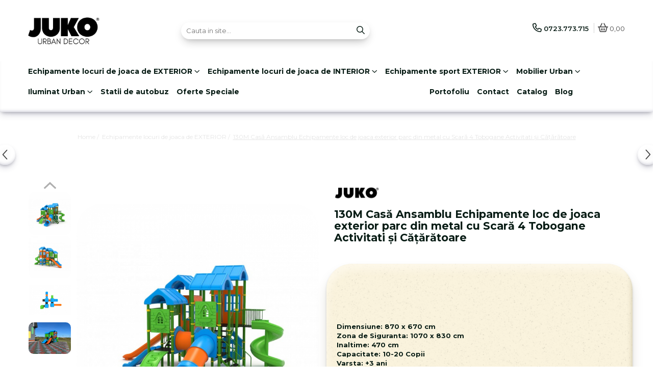

--- FILE ---
content_type: text/html; charset=UTF-8
request_url: https://www.juko.ro/echipamente-locuri-de-joaca-exterior/130m-cas%C4%83-ansamblu-echipamente-loc-de-joaca-exterior-parc-din-metal-cu-scar%C4%83-4-tobogane-%C8%99i-c%C4%83%C8%9B%C4%83r%C4%83toare.html
body_size: 38556
content:
<!DOCTYPE html>

<html lang="ro-ro">

	<head>
		<meta charset="UTF-8">

		<script src="https://gomagcdn.ro/themes/fashion/js/lazysizes.min.js?v=10251337-4.243" async=""></script>

		<script>
			function g_js(callbk){typeof callbk === 'function' ? window.addEventListener("DOMContentLoaded", callbk, false) : false;}
		</script>

					<link rel="icon" sizes="48x48" href="https://gomagcdn.ro/domains/juko.ro/files/favicon/favicon9923.webp">
			<link rel="apple-touch-icon" sizes="180x180" href="https://gomagcdn.ro/domains/juko.ro/files/favicon/favicon9923.webp">
		
		<style>
			/*body.loading{overflow:hidden;}
			body.loading #wrapper{opacity: 0;visibility: hidden;}
			body #wrapper{opacity: 1;visibility: visible;transition:all .1s ease-out;}*/

			.main-header .main-menu{min-height:43px;}
			.-g-hide{visibility:hidden;opacity:0;}

					</style>
		
		<link rel="preconnect" href="https://gomagcdn.ro"><link rel="dns-prefetch" href="https://fonts.googleapis.com" /><link rel="dns-prefetch" href="https://fonts.gstatic.com" /><link rel="dns-prefetch" href="https://connect.facebook.net" /><link rel="dns-prefetch" href="https://www.facebook.com" /><link rel="dns-prefetch" href="https://www.googletagmanager.com" /><link rel="dns-prefetch" href="https://www.google-analytics.com" />

					<link rel="preload" as="image" href="https://gomagcdn.ro/domains/juko.ro/files/product/large/130m-casa-ansamblu-echipamente-loc-de-joaca-exterior-parc-din-metal-cu-scara-4-tobogane-activitati-si-cataratoare-040157.jpg"   >
		
		<link rel="preload" href="https://gomagcdn.ro/themes/fashion/js/plugins.js?v=10251337-4.243" as="script">

		
					<link rel="preload" href="https://www.juko.ro/theme/default.js?v=41768486416" as="script">
				
		<link rel="preload" href="https://gomagcdn.ro/themes/fashion/js/dev.js?v=10251337-4.243" as="script">

		
					<link rel="stylesheet" href="https://gomagcdn.ro/themes/fashion/css/main-min.css?v=10251337-4.243-1" data-values='{"blockScripts": "1"}'>
		
					<link rel="stylesheet" href="https://www.juko.ro/theme/default.css?v=41768486416">
		
						<link rel="stylesheet" href="https://gomagcdn.ro/themes/fashion/css/dev-style.css?v=10251337-4.243-1">
		
		
		
		<link rel="alternate" hreflang="x-default" href="https://www.juko.ro/echipamente-locuri-de-joaca-exterior/130m-casă-ansamblu-echipamente-loc-de-joaca-exterior-parc-din-metal-cu-scară-4-tobogane-și-cățărătoare.html">
									<!-- Google Tag Manager -->
<script>(function(w,d,s,l,i){w[l]=w[l]||[];w[l].push({'gtm.start':
new Date().getTime(),event:'gtm.js'});var f=d.getElementsByTagName(s)[0],
j=d.createElement(s),dl=l!='dataLayer'?'&l='+l:'';j.async=true;j.src=
'https://www.googletagmanager.com/gtm.js?id='+i+dl;f.parentNode.insertBefore(j,f);
})(window,document,'script','dataLayer','GTM-PWKXTM7');</script>
<!-- End Google Tag Manager -->					
		<meta name="expires" content="never">
		<meta name="revisit-after" content="1 days">
					<meta name="author" content="Gomag">
				<title>130M Casă Ansamblu Echipamente loc de joaca exterior parc din metal cu Scară 4 Tobogane Activitati și Cățărătoare</title>


					<meta name="robots" content="index,follow" />
						
		<meta name="description" content="130M Casă Ansamblu Echipamente loc de joaca exterior parc din metal cu Scară 4 Tobogane Activitati și Cățărătoare">
		<meta class="viewport" name="viewport" content="width=device-width, initial-scale=1.0, user-scalable=no">
							<meta property="og:description" content="Dimensiune: 870 x 670 cm  Zona de Siguranta: 1070 x 830 cm   Inaltime: 470 cm   Capacitate: 10-20 Copii  Varsta: +3 ani  COD CPV: 43325000-7"/>
							<meta property="og:image" content="https://gomagcdn.ro/domains/juko.ro/files/product/large/130m-casa-ansamblu-echipamente-loc-de-joaca-exterior-parc-din-metal-cu-scara-4-tobogane-activitati-si-cataratoare-040157.jpg"/>
															<link rel="canonical" href="https://www.juko.ro/echipamente-locuri-de-joaca-exterior/130m-casă-ansamblu-echipamente-loc-de-joaca-exterior-parc-din-metal-cu-scară-4-tobogane-și-cățărătoare.html" />
			<meta property="og:url" content="https://www.juko.ro/echipamente-locuri-de-joaca-exterior/130m-casă-ansamblu-echipamente-loc-de-joaca-exterior-parc-din-metal-cu-scară-4-tobogane-și-cățărătoare.html"/>
						
		<meta name="distribution" content="Global">
		<meta name="owner" content="www.juko.ro">
		<meta name="publisher" content="www.juko.ro">
		<meta name="rating" content="General">
		<meta name="copyright" content="Copyright www.juko.ro 2026. All rights reserved">
		<link rel="search" href="https://www.juko.ro/opensearch.ro.xml" type="application/opensearchdescription+xml" title="Cautare"/>

		
							<script src="https://gomagcdn.ro/themes/fashion/js/jquery-2.1.4.min.js"></script>
			<script defer src="https://gomagcdn.ro/themes/fashion/js/jquery.autocomplete.js?v=20181023"></script>
			<script src="https://gomagcdn.ro/themes/fashion/js/gomag.config.js?v=10251337-4.243"></script>
			<script src="https://gomagcdn.ro/themes/fashion/js/gomag.js?v=10251337-4.243"></script>
		
													<script>
	(function(i,s,o,g,r,a,m){i['GoogleAnalyticsObject']=r;i[r]=i[r]||function(){
	(i[r].q=i[r].q||[]).push(arguments)},i[r].l=1*new Date();a=s.createElement(o),
	m=s.getElementsByTagName(o)[0];a.async=1;a.src=g;m.parentNode.insertBefore(a,m)
	})(window,document,'script','//www.google-analytics.com/analytics.js','ga');
	ga('create', 'UA-120849592-1', 'auto');  // Replace with your property ID.

	ga('require', 'ec');
</script>
<script>
	$.Gomag.bind('Product/Add/To/Cart/After/Listing', function gaProductAddToCartL(event, data){
		if(data.product !== undefined){

			var gaProduct = false;

			if(typeof(gaProducts) != 'undefined' && gaProducts[data.product.id] != undefined)
			{
				var gaProduct = gaProducts[data.product.id];
			}
			if(gaProduct == false)
			{
				gaProduct = {};
				gaProduct.id =  data.product.id ;
				gaProduct.name =  data.product.name ;
				gaProduct.category = data.product.category;
				gaProduct.brand = data.product.brand;

				var variant = [];
				if(data.product.versions && data.product.versions != undefined && data.product.versions[data.product.id] != undefined && data.product.versions[data.product.id]['attributes'] != undefined && data.product.versions[data.product.id]['attributes'])
				{

					$.each(data.product.versions[data.product.id]['attributes'], function(i, v){
						variant.push(v.value);
					})
				}


				gaProduct.variant = variant.join(',');
			}

			gaProduct.price = data.product.price;
			gaProduct.quantity = data.product.productQuantity;

			ga('ec:addProduct', gaProduct);
			ga('ec:setAction', 'add');
			ga('send', 'event', 'UX', 'click', 'add to cart');     // Send data using an event.

			window.dataLayer = window.dataLayer || [];
			dataLayer.push({
				'event': 'addToCart',
				'ecommerce': {
					'add': {
					  'products': [gaProduct]
					}
				}
			});

        }
	})
	$.Gomag.bind('Product/Add/To/Cart/After/Details', function gaProductAddToCartD(event, data){

		if(data.product !== undefined){

			var gaProduct = false;
			if(
				typeof(gaProducts) != 'undefined'
				&&
				gaProducts[data.product.id] != undefined
			)
			{
				var gaProduct = gaProducts[data.product.id];
			}
			if(gaProduct == false)
			{

				gaProduct = {};
				gaProduct.id =  data.product.id ;
				gaProduct.name =   data.product.name ;
				gaProduct.category = data.product.category;
				gaProduct.brand = data.product.brand;
				var variant = [];
				if(data.product.versions && data.product.versions != undefined && data.product.versions[data.product.id] != undefined && data.product.versions[data.product.id]['attributes'] != undefined && data.product.versions[data.product.id]['attributes'])
				{

					$.each(data.product.versions[data.product.id]['attributes'], function(i, v){
						variant.push(v.value);
					})
				}


				gaProduct.variant = variant.join(',');
				gaProduct.price = data.product.price;

			}
			gaProduct.quantity = data.product.productQuantity;

			ga('ec:addProduct', gaProduct);
			ga('ec:setAction', 'add');
			ga('send', 'event', 'UX', 'click', 'add to cart');     // Send data using an event.

			window.dataLayer = window.dataLayer || [];
			dataLayer.push({
			  'event': 'addToCart',
			  'ecommerce': {
				'add': {
				  'products': [gaProduct]
				}
			  }
			});
        }

	})
	 $.Gomag.bind('Product/Remove/From/Cart', function gaProductRemovedFromCart(event, data){
		var envData = $.Gomag.getEnvData();
		var products = envData.products;

		if(data.data.product !== undefined && products[data.data.product] !== undefined){


			var dataProduct = products[data.data.product];
			gaProduct = {};
			gaProduct.id =  dataProduct.id ;

			gaProduct.name =   dataProduct.name ;
			gaProduct.category = dataProduct.category;
			gaProduct.brand = dataProduct.brand;
			gaProduct.price = dataProduct.price;

			var variant = [];
			if(dataProduct['version'] != undefined && dataProduct['version'])
			{

				$.each(dataProduct['version'], function(i, v){
					variant.push(v.value);
				})
			}


			gaProduct.variant = variant.join(',');
			gaProduct.quantity = data.data.quantity;
			ga('ec:addProduct', gaProduct);
			ga('ec:setAction', 'remove');
			ga('send', 'event', 'UX', 'click', 'remove from cart');
			window.dataLayer = window.dataLayer || [];
			dataLayer.push({
				  'event': 'removeFromCart',
				  'ecommerce': {
					'remove': {                               // 'remove' actionFieldObject measures.
					  'products': [gaProduct]
					}
				  }
				});
        }

	});

	 $.Gomag.bind('Cart/Quantity/Update', function gaCartQuantityUpdate(event, data){
		var envData = $.Gomag.getEnvData();
		var products = envData.products;
		if(!data.data.finalQuantity || !data.data.initialQuantity)
		{
			return false;
		}
		var dataProduct = products[data.data.product];
		gaProduct = {};
		gaProduct.id =  dataProduct.id ;
		gaProduct.name =   dataProduct.name ;
		gaProduct.category = dataProduct.category;
		gaProduct.brand = dataProduct.brand;
		gaProduct.price = dataProduct.price;
		var variant = [];
		if(dataProduct['version'] != undefined && dataProduct['version'])
		{

			$.each(dataProduct['version'], function(i, v){
				variant.push(v.value);
			})
		}
		gaProduct.variant = variant.join(',');
		var type = 'addToCart';

		if(parseFloat(data.data.initialQuantity) > parseFloat(data.data.finalQuantity))
		{
			var quantity = parseFloat(data.data.initialQuantity) - parseFloat(data.data.finalQuantity);
			gaProduct.quantity = quantity;

			ga('ec:addProduct', gaProduct);
			ga('ec:setAction', 'remove');
			ga('send', 'event', 'UX', 'click', 'remove from cart');
			window.dataLayer = window.dataLayer || [];
			dataLayer.push({
				  'event': 'removeFromCart',
				  'ecommerce': {
					'remove': {                               // 'remove' actionFieldObject measures.
					  'products': [gaProduct]
					}
				  }
				});
		}
		else if(parseFloat(data.data.initialQuantity) < parseFloat(data.data.finalQuantity))
		{
			var quantity = parseFloat(data.data.finalQuantity) - parseFloat(data.data.initialQuantity);
			gaProduct.quantity = quantity;

			ga('ec:addProduct', gaProduct);
			ga('ec:setAction', 'add');
			ga('send', 'event', 'UX', 'click', 'add to cart');     // Send data using an event.

			window.dataLayer = window.dataLayer || [];
			dataLayer.push({
			  'event': 'addToCart',
			  'ecommerce': {
				'add': {
				  'products': [gaProduct]
				}
			  }
			});
		}

	});
$.Gomag.bind('Product/Box/Click', function enhancedAnalytics(queue){
		$.Gomag.asyncClickBlock(queue);
		if(
			typeof(gaProducts) != 'undefined'
			&&
			gaProducts[queue.data.product] != undefined
		)
		{
			var clickProduct = gaProducts[queue.data.product];
		}
		else
		{
			var clickProduct = {};
			var productId = queue.data.product;

			var envData = $.Gomag.getEnvData();
			var products = envData.products;

			if(products[productId] !== undefined){

				var dataProduct = products[productId];

				clickProduct.list = 'homepage';
				clickProduct.position = '0';
				clickProduct.name =  dataProduct.name ;
				clickProduct.id = dataProduct.id;
				clickProduct.price = dataProduct.price;
				clickProduct.brand = dataProduct.brand;
				clickProduct.category = dataProduct.category;
				clickProduct.variant = '';
			}
		}
		window.dataLayer = window.dataLayer || [];

		dataLayer.push({
			'event': 'productClick',
			'ecommerce': {
			  'click': {
				'actionField': {'list': 'Search'},      // Optional list property.
				'products': [clickProduct]
			   }
			 },
			 'eventCallback': function() {
			   return false;
			 }
		  });

		ga('ec:addProduct', clickProduct);
		ga('ec:setAction', 'click', {list: 'Search'});

		  // Send click with an event, then send user to product page.
		  ga('send', 'event', 'UX', 'click', 'Results', {
			useBeacon: true,
			hitCallback: function() {
				$.Gomag.asyncClickComplete(queue);
			},
			hitCallbackFail: function()
			{
				$.Gomag.asyncClickComplete(queue);
			}
		  });
		setTimeout(function(){ $.Gomag.asyncClickComplete(queue);}, 200);
	});
</script>
<!-- Global site tag (gtag.js) - Google Analytics -->
<script async src="https://www.googletagmanager.com/gtag/js?id=G-P9Q41FHW5N"></script>
	<script>
 window.dataLayer = window.dataLayer || [];
  function gtag(){dataLayer.push(arguments);}
    var cookieValue = '';
  var name = 'g_c_consent' + "=";
  var decodedCookie = decodeURIComponent(document.cookie);
  var ca = decodedCookie.split(';');
  for(var i = 0; i <ca.length; i++) {
	var c = ca[i];
	while (c.charAt(0) == ' ') {
	  c = c.substring(1);
	}
	if (c.indexOf(name) == 0) {
	  cookieValue = c.substring(name.length, c.length);
	}
  }



if(cookieValue == ''){
	gtag('consent', 'default', {
	  'ad_storage': 'granted',
	  'ad_user_data': 'granted',
	  'ad_personalization': 'granted',
	  'analytics_storage': 'granted',
	  'personalization_storage': 'granted',
	  'functionality_storage': 'granted',
	  'security_storage': 'granted'
	});
	} else if(cookieValue != '-1'){


			gtag('consent', 'default', {
			'ad_storage': 'granted',
			'ad_user_data': 'granted',
			'ad_personalization': 'granted',
			'analytics_storage': 'granted',
			'personalization_storage': 'granted',
			'functionality_storage': 'granted',
			'security_storage': 'granted'
		});
	} else {
	 gtag('consent', 'default', {
		  'ad_storage': 'denied',
		  'ad_user_data': 'denied',
		  'ad_personalization': 'denied',
		  'analytics_storage': 'denied',
			'personalization_storage': 'denied',
			'functionality_storage': 'denied',
			'security_storage': 'denied'
		});

		 }
</script>
<script>

	
  gtag('js', new Date());

 
$.Gomag.bind('Cookie/Policy/Consent/Denied', function(){
	gtag('consent', 'update', {
		  'ad_storage': 'denied',
		  'ad_user_data': 'denied',
		  'ad_personalization': 'denied',
		  'analytics_storage': 'denied',
			'personalization_storage': 'denied',
			'functionality_storage': 'denied',
			'security_storage': 'denied'
		});
		})
$.Gomag.bind('Cookie/Policy/Consent/Granted', function(){
	gtag('consent', 'update', {
		  'ad_storage': 'granted',
		  'ad_user_data': 'granted',
		  'ad_personalization': 'granted',
		  'analytics_storage': 'granted',
			'personalization_storage': 'granted',
			'functionality_storage': 'granted',
			'security_storage': 'granted'
		});
		})
  gtag('config', 'G-P9Q41FHW5N', {allow_enhanced_conversions: true });
</script>
<script>
	function gaBuildProductVariant(product)
	{
		let _return = '';
		if(product.version != undefined)
		{
			$.each(product.version, function(i, a){
				_return += (_return == '' ? '' : ', ')+a.value;
			})
		}
		return _return;
	}

</script>
<script>
	$.Gomag.bind('Product/Add/To/Cart/After/Listing', function gaProductAddToCartLV4(event, data) {
		if(data.product !== undefined) {
			var gaProduct = false;
			if(typeof(gaProducts) != 'undefined' && gaProducts[data.product.id] != undefined)
			{
				gaProduct = gaProducts[data.product.id];

			}

			if(gaProduct == false)
			{
				gaProduct = {};
				gaProduct.item_id = data.product.id;
				gaProduct.currency = data.product.currency ? (String(data.product.currency).toLowerCase() == 'lei' ? 'RON' : data.product.currency) : 'RON';
				gaProduct.item_name =  data.product.name ;
				gaProduct.item_variant= gaBuildProductVariant(data.product);
				gaProduct.item_brand = data.product.brand;
				gaProduct.item_category = data.product.category;

			}

			gaProduct.price = parseFloat(data.product.price).toFixed(2);
			gaProduct.quantity = data.product.productQuantity;
			gtag("event", "add_to_cart", {
				currency: gaProduct.currency,
				value: parseFloat(gaProduct.price) * parseFloat(gaProduct.quantity),
				items: [
					gaProduct
				]
			});

		}
	})
	$.Gomag.bind('Product/Add/To/Cart/After/Details', function gaProductAddToCartDV4(event, data){

		if(data.product !== undefined){

			var gaProduct = false;
			if(
				typeof(gaProducts) != 'undefined'
				&&
				gaProducts[data.product.id] != undefined
			)
			{
				var gaProduct = gaProducts[data.product.id];
			}

			if(gaProduct == false)
			{
				gaProduct = {};
				gaProduct.item_id = data.product.id;
				gaProduct.currency = data.product.currency ? (String(data.product.currency).toLowerCase() == 'lei' ? 'RON' : data.product.currency) : 'RON';
				gaProduct.item_name =  data.product.name ;
				gaProduct.item_variant= gaBuildProductVariant(data.product);
				gaProduct.item_brand = data.product.brand;
				gaProduct.item_category = data.product.category;

			}

			gaProduct.price = parseFloat(data.product.price).toFixed(2);
			gaProduct.quantity = data.product.productQuantity;


			gtag("event", "add_to_cart", {
			  currency: gaProduct.currency,
			  value: parseFloat(gaProduct.price) * parseFloat(gaProduct.quantity),
			  items: [
				gaProduct
			  ]
			});
        }

	})
	 $.Gomag.bind('Product/Remove/From/Cart', function gaProductRemovedFromCartV4(event, data){
		var envData = $.Gomag.getEnvData();
		var products = envData.products;

		if(data.data.product !== undefined && products[data.data.product] !== undefined){


			var dataProduct = products[data.data.product];


			gaProduct = {};
			gaProduct.item_id = dataProduct.id;

			gaProduct.item_name =   dataProduct.name ;
			gaProduct.currency = dataProduct.currency ? (String(dataProduct.currency).toLowerCase() == 'lei' ? 'RON' : dataProduct.currency) : 'RON';
			gaProduct.item_category = dataProduct.category;
			gaProduct.item_brand = dataProduct.brand;
			gaProduct.price = parseFloat(dataProduct.price).toFixed(2);
			gaProduct.quantity = data.data.quantity;
			gaProduct.item_variant= gaBuildProductVariant(dataProduct);
			gtag("event", "remove_from_cart", {
			  currency: gaProduct.currency,
			  value: parseFloat(gaProduct.price) * parseFloat(gaProduct.quantity),
			  items: [
				gaProduct
			  ]
			});
        }

	});

	 $.Gomag.bind('Cart/Quantity/Update', function gaCartQuantityUpdateV4(event, data){
		var envData = $.Gomag.getEnvData();
		var products = envData.products;
		if(!data.data.finalQuantity || !data.data.initialQuantity)
		{
			return false;
		}
		var dataProduct = products[data.data.product];
		if(dataProduct == undefined)
		{
			return false;
		}

		gaProduct = {};
		gaProduct.item_id = dataProduct.id;
		gaProduct.currency = dataProduct.currency ? (String(dataProduct.currency).toLowerCase() == 'lei' ? 'RON' : dataProduct.currency) : 'RON';
		gaProduct.item_name =  dataProduct.name ;

		gaProduct.item_category = dataProduct.category;
		gaProduct.item_brand = dataProduct.brand;
		gaProduct.price = parseFloat(dataProduct.price).toFixed(2);
		gaProduct.item_variant= gaBuildProductVariant(dataProduct);
		if(parseFloat(data.data.initialQuantity) < parseFloat(data.data.finalQuantity))
		{
			var quantity = parseFloat(data.data.finalQuantity) - parseFloat(data.data.initialQuantity);
			gaProduct.quantity = quantity;

			gtag("event", "add_to_cart", {
			  currency: gaProduct.currency,
			  value: parseFloat(gaProduct.price) * parseFloat(gaProduct.quantity),
			  items: [
				gaProduct
			  ]
			});
		}
		else if(parseFloat(data.data.initialQuantity) > parseFloat(data.data.finalQuantity))
		{
			var quantity = parseFloat(data.data.initialQuantity) - parseFloat(data.data.finalQuantity);
			gaProduct.quantity = quantity;
			gtag("event", "remove_from_cart", {
			  currency: gaProduct.currency,
			  value: parseFloat(gaProduct.price) * parseFloat(gaProduct.quantity),
			  items: [
				gaProduct
			  ]
			});
		}

	});

</script>
<script>
function gmsc(name, value)
{
	if(value != undefined && value)
	{
		var expires = new Date();
		expires.setTime(expires.getTime() + parseInt(3600*24*1000*90));
		document.cookie = encodeURIComponent(name) + "=" + encodeURIComponent(value) + '; expires='+ expires.toUTCString() + "; path=/";
	}
}
let gmqs = window.location.search;
let gmup = new URLSearchParams(gmqs);
gmsc('g_sc', gmup.get('shop_campaign'));
gmsc('shop_utm_campaign', gmup.get('utm_campaign'));
gmsc('shop_utm_medium', gmup.get('utm_medium'));
gmsc('shop_utm_source', gmup.get('utm_source'));
</script><!-- Facebook Pixel Code -->
				<script>
				!function(f,b,e,v,n,t,s){if(f.fbq)return;n=f.fbq=function(){n.callMethod?
				n.callMethod.apply(n,arguments):n.queue.push(arguments)};if(!f._fbq)f._fbq=n;
				n.push=n;n.loaded=!0;n.version="2.0";n.queue=[];t=b.createElement(e);t.async=!0;
				t.src=v;s=b.getElementsByTagName(e)[0];s.parentNode.insertBefore(t,s)}(window,
				document,"script","//connect.facebook.net/en_US/fbevents.js");

				fbq("init", "293890140984002");
				fbq("track", "PageView");</script>
				<!-- End Facebook Pixel Code -->
				<script>
				$.Gomag.bind('User/Ajax/Data/Loaded', function(event, data){
					if(data != undefined && data.data != undefined)
					{
						var eventData = data.data;
						if(eventData.facebookUserData != undefined)
						{
							$('body').append(eventData.facebookUserData);
						}
					}
				})
				</script>
									
		
	</head>

	<body class="" style="">

		<script >
			function _addCss(url, attribute, value, loaded){
				var _s = document.createElement('link');
				_s.rel = 'stylesheet';
				_s.href = url;
				_s.type = 'text/css';
				if(attribute)
				{
					_s.setAttribute(attribute, value)
				}
				if(loaded){
					_s.onload = function(){
						var dom = document.getElementsByTagName('body')[0];
						//dom.classList.remove('loading');
					}
				}
				var _st = document.getElementsByTagName('link')[0];
				_st.parentNode.insertBefore(_s, _st);
			}
			//_addCss('https://fonts.googleapis.com/css2?family=Open+Sans:ital,wght@0,300;0,400;0,600;0,700;1,300;1,400&display=swap');
			_addCss('https://gomagcdn.ro/themes/_fonts/Open-Sans.css');

		</script>
		<script>
				/*setTimeout(
				  function()
				  {
				   document.getElementsByTagName('body')[0].classList.remove('loading');
				  }, 1000);*/
		</script>
									<!-- Google Tag Manager (noscript) -->
<noscript><iframe src="https://www.googletagmanager.com/ns.html?id=GTM-PWKXTM7"
height="0" width="0" style="display:none;visibility:hidden"></iframe></noscript>
<!-- End Google Tag Manager (noscript) -->					
		
		<div id="wrapper">
			<!-- BLOCK:e5afd0b68411b88b3485095fbd110513 start -->
<div id="_cartSummary" class="hide"></div>

<script >
	$(document).ready(function() {

		$(document).on('keypress', '.-g-input-loader', function(){
			$(this).addClass('-g-input-loading');
		})

		$.Gomag.bind('Product/Add/To/Cart/After', function(eventResponse, properties)
		{
									var data = JSON.parse(properties.data);
			$('.q-cart').html(data.quantity);
			if(parseFloat(data.quantity) > 0)
			{
				$('.q-cart').removeClass('hide');
			}
			else
			{
				$('.q-cart').addClass('hide');
			}
			$('.cartPrice').html(data.subtotal + ' ' + data.currency);
			$('.cartProductCount').html(data.quantity);


		})
		$('#_cartSummary').on('updateCart', function(event, cart) {
			var t = $(this);

			$.get('https://www.juko.ro/cart-update', {
				cart: cart
			}, function(data) {

				$('.q-cart').html(data.quantity);
				if(parseFloat(data.quantity) > 0)
				{
					$('.q-cart').removeClass('hide');
				}
				else
				{
					$('.q-cart').addClass('hide');
				}
				$('.cartPrice').html(data.subtotal + ' ' + data.currency);
				$('.cartProductCount').html(data.quantity);
			}, 'json');
			window.ga = window.ga || function() {
				(ga.q = ga.q || []).push(arguments)
			};
			ga('send', 'event', 'Buton', 'Click', 'Adauga_Cos');
		});

		if(window.gtag_report_conversion) {
			$(document).on("click", 'li.phone-m', function() {
				var phoneNo = $('li.phone-m').children( "a").attr('href');
				gtag_report_conversion(phoneNo);
			});

		}

	});
</script>



<header class="main-header container-bg clearfix" data-block="headerBlock">
	<div class="discount-tape container-h full -g-hide" id="_gomagHellobar"></div>

		
	<div class="top-head-bg container-h full">

		<div class="top-head container-h">
			<div class="row">
				<div class="col-md-3 col-sm-3 col-xs-5 logo-h">
					
	<a href="https://www.juko.ro" id="logo" data-pageId="2">
		<img src="https://gomagcdn.ro/domains/juko.ro/files/company/logo-juko-urban-decor-6016578295.webp" fetchpriority="high" class="img-responsive" alt="Furnzior specializat de mobilier urban si locuri de joaca" title="Furnzior specializat de mobilier urban si locuri de joaca" width="200" height="50" style="width:auto;">
	</a>
				</div>
				<div class="col-md-4 col-sm-4 col-xs-7 main search-form-box">
					
<form name="search-form" class="search-form" action="https://www.juko.ro/produse" id="_searchFormMainHeader">

	<input id="_autocompleteSearchMainHeader" name="c" class="input-placeholder -g-input-loader" type="text" placeholder="Cauta in site..." aria-label="Search"  value="">
	<button id="_doSearch" class="search-button" aria-hidden="true">
		<i class="fa fa-search" aria-hidden="true"></i>
	</button>

				<script >
			$(document).ready(function() {

				$('#_autocompleteSearchMainHeader').autocomplete({
					serviceUrl: 'https://www.juko.ro/autocomplete',
					minChars: 2,
					deferRequestBy: 700,
					appendTo: '#_searchFormMainHeader',
					width: parseInt($('#_doSearch').offset().left) - parseInt($('#_autocompleteSearchMainHeader').offset().left),
					formatResult: function(suggestion, currentValue) {
						return suggestion.value;
					},
					onSelect: function(suggestion) {
						$(this).val(suggestion.data);
					},
					onSearchComplete: function(suggestion) {
						$(this).removeClass('-g-input-loading');
					}
				});
				$(document).on('click', '#_doSearch', function(e){
					e.preventDefault();
					if($('#_autocompleteSearchMainHeader').val() != '')
					{
						$('#_searchFormMainHeader').submit();
					}
				})
			});
		</script>
	

</form>
				</div>
				<div class="col-md-5 col-sm-5 acount-section">
					
<ul>
	<li class="search-m hide">
		<a href="#" class="-g-no-url" aria-label="Cauta in site..." data-pageId="">
			<i class="fa fa-search search-open" aria-hidden="true"></i>
			<i style="display:none" class="fa fa-times search-close" aria-hidden="true"></i>
		</a>
	</li>
	<li class="-g-user-icon -g-user-icon-empty">
			
	</li>
	
				<li class="contact-header">
			<a href="tel:0723.773.715" aria-label="Contacteaza-ne" data-pageId="3">
				<i class="fa fa-phone" aria-hidden="true"></i>
								<span>0723.773.715</span>
			</a>
		</li>
			<li class="wishlist-header hide">
		<a href="https://www.juko.ro/wishlist" aria-label="Wishlist" data-pageId="28">
			<span class="-g-wishlist-product-count -g-hide"></span>
			<i class="fa fa-heart-o" aria-hidden="true"></i>
			<span class="">Favorite</span>
		</a>
	</li>
	<li class="cart-header-btn cart">
		<a class="cart-drop _showCartHeader" href="https://www.juko.ro/cos-de-cumparaturi" aria-label="Cos de cumparaturi">
			<span class="q-cart hide">0</span>
			<i class="fa fa-shopping-bag" aria-hidden="true"></i>
			<span class="count cartPrice">0,00
				
			</span>
		</a>
					<div class="cart-dd  _cartShow cart-closed"></div>
			</li>

	</ul>

	<script>
		$(document).ready(function() {
			//Cart
							$('.cart').mouseenter(function() {
					$.Gomag.showCartSummary('div._cartShow');
				}).mouseleave(function() {
					$.Gomag.hideCartSummary('div._cartShow');
					$('div._cartShow').removeClass('cart-open');
				});
						$(document).on('click', '.dropdown-toggle', function() {
				window.location = $(this).attr('href');
			})
		})
	</script>

				</div>
			</div>
		</div>
	</div>


<div id="navigation">
	<nav id="main-menu" class="main-menu container-h full clearfix">
		<a href="#" class="menu-trg -g-no-url" title="Produse">
			<span>&nbsp;</span>
		</a>
		
<div class="container-h nav-menu-hh clearfix">

	<!-- BASE MENU -->
	<ul class="
			nav-menu base-menu container-h
			
			
		">

		

			
		<li class="menu-drop __GomagMM ">
							<a
					href="https://www.juko.ro/echipamente-locuri-de-joaca-exterior"
					class="  "
					rel="  "
					
					title="Echipamente locuri de joaca de EXTERIOR"
					data-Gomag=''
					data-block-name="mainMenuD0"
					data-pageId= "80"
					data-block="mainMenuD">
											<span class="list">Echipamente locuri de joaca de EXTERIOR</span>
						<i class="fa fa-angle-down"></i>
				</a>

									<div class="menu-dd">
										<ul class="drop-list clearfix w100">
																																						<li class="fl">
										<div class="col">
											<p class="title">
												<a
												href="https://www.juko.ro/echipamente-joaca-metal"
												class="title    "
												rel="  "
												
												title="Echipamente din METAL pentru loc de joaca"
												data-Gomag=''
												data-block-name="mainMenuD1"
												data-block="mainMenuD"
												data-pageId= "80"
												>
																										Echipamente din METAL pentru loc de joaca
												</a>
											</p>
																						
										</div>
									</li>
																																<li class="fl">
										<div class="col">
											<p class="title">
												<a
												href="https://www.juko.ro/echipamente-joaca-lemn"
												class="title    "
												rel="  "
												
												title="Echipamente din LEMN pentru loc de joaca"
												data-Gomag=''
												data-block-name="mainMenuD1"
												data-block="mainMenuD"
												data-pageId= "80"
												>
																										Echipamente din LEMN pentru loc de joaca
												</a>
											</p>
																						
										</div>
									</li>
																																<li class="fl">
										<div class="col">
											<p class="title">
												<a
												href="https://www.juko.ro/echipamente-joaca-handicap"
												class="title    "
												rel="  "
												
												title="Echipamente joaca DIZABILITATI"
												data-Gomag=''
												data-block-name="mainMenuD1"
												data-block="mainMenuD"
												data-pageId= "80"
												>
																										Echipamente joaca DIZABILITATI
												</a>
											</p>
																						
										</div>
									</li>
																																<li class="fl">
										<div class="col">
											<p class="title">
												<a
												href="https://www.juko.ro/locuri-de-joaca-pentru-acasa"
												class="title    "
												rel="  "
												
												title="Loc de joaca pentru ACASA"
												data-Gomag=''
												data-block-name="mainMenuD1"
												data-block="mainMenuD"
												data-pageId= "80"
												>
																										Loc de joaca pentru ACASA
												</a>
											</p>
																						
										</div>
									</li>
																																<li class="fl">
										<div class="col">
											<p class="title">
												<a
												href="https://www.juko.ro/elemente-loc-joaca"
												class="title    "
												rel="  "
												
												title="ELEMENTE & FIGURINE terenuri de joaca"
												data-Gomag=''
												data-block-name="mainMenuD1"
												data-block="mainMenuD"
												data-pageId= "80"
												>
																										ELEMENTE &amp; FIGURINE terenuri de joaca
												</a>
											</p>
																																															<a
														href="https://www.juko.ro/tiroliene-loc-joaca-copii"
														rel="  "
														
														title="Tiroliene loc joaca"
														class="    "
														data-Gomag=''
														data-block-name="mainMenuD2"
														data-block="mainMenuD"
														data-pageId=""
													>
																												<i class="fa fa-angle-right"></i>
														<span>Tiroliene loc joaca</span>
													</a>
																									<a
														href="https://www.juko.ro/balansoare"
														rel="  "
														
														title="Balansoare loc de joaca"
														class="    "
														data-Gomag=''
														data-block-name="mainMenuD2"
														data-block="mainMenuD"
														data-pageId=""
													>
																												<i class="fa fa-angle-right"></i>
														<span>Balansoare loc de joaca</span>
													</a>
																									<a
														href="https://www.juko.ro/carusele-rotative"
														rel="  "
														
														title="Carusele rotative loc de joaca"
														class="    "
														data-Gomag=''
														data-block-name="mainMenuD2"
														data-block="mainMenuD"
														data-pageId=""
													>
																												<i class="fa fa-angle-right"></i>
														<span>Carusele rotative loc de joaca</span>
													</a>
																									<a
														href="https://www.juko.ro/echipamente-panou-cataratoare-copii"
														rel="  "
														
														title="Cataratoare copii"
														class="    "
														data-Gomag=''
														data-block-name="mainMenuD2"
														data-block="mainMenuD"
														data-pageId=""
													>
																												<i class="fa fa-angle-right"></i>
														<span>Cataratoare copii</span>
													</a>
																									<a
														href="https://www.juko.ro/cutii-de-nisip"
														rel="  "
														
														title="Cutii de nisip pentru copii"
														class="    "
														data-Gomag=''
														data-block-name="mainMenuD2"
														data-block="mainMenuD"
														data-pageId=""
													>
																												<i class="fa fa-angle-right"></i>
														<span>Cutii de nisip pentru copii</span>
													</a>
																									<a
														href="https://www.juko.ro/figurine-pe-arc"
														rel="  "
														
														title="Figurine pe arc"
														class="    "
														data-Gomag=''
														data-block-name="mainMenuD2"
														data-block="mainMenuD"
														data-pageId=""
													>
																												<i class="fa fa-angle-right"></i>
														<span>Figurine pe arc</span>
													</a>
																									<a
														href="https://www.juko.ro/leagane"
														rel="  "
														
														title="Leagane pentru copii"
														class="    "
														data-Gomag=''
														data-block-name="mainMenuD2"
														data-block="mainMenuD"
														data-pageId=""
													>
																												<i class="fa fa-angle-right"></i>
														<span>Leagane pentru copii</span>
													</a>
																									<a
														href="https://www.juko.ro/panou-de-joaca"
														rel="  "
														
														title="Panouri interactive educationale"
														class="    "
														data-Gomag=''
														data-block-name="mainMenuD2"
														data-block="mainMenuD"
														data-pageId=""
													>
																												<i class="fa fa-angle-right"></i>
														<span>Panouri interactive educationale</span>
													</a>
																									<a
														href="https://www.juko.ro/tobogane"
														rel="  "
														
														title="Tobogane exterior"
														class="    "
														data-Gomag=''
														data-block-name="mainMenuD2"
														data-block="mainMenuD"
														data-pageId=""
													>
																												<i class="fa fa-angle-right"></i>
														<span>Tobogane exterior</span>
													</a>
																									<a
														href="https://www.juko.ro/trambuline"
														rel="  "
														
														title="Trambuline exterior"
														class="    "
														data-Gomag=''
														data-block-name="mainMenuD2"
														data-block="mainMenuD"
														data-pageId=""
													>
																												<i class="fa fa-angle-right"></i>
														<span>Trambuline exterior</span>
													</a>
																							
										</div>
									</li>
																													</ul>
																	</div>
									
		</li>
		
		<li class="menu-drop __GomagMM ">
							<a
					href="https://www.juko.ro/echipamente-joaca-interior"
					class="  "
					rel="  "
					
					title="Echipamente locuri de joaca de INTERIOR"
					data-Gomag=''
					data-block-name="mainMenuD0"
					data-pageId= "80"
					data-block="mainMenuD">
											<span class="list">Echipamente locuri de joaca de INTERIOR</span>
						<i class="fa fa-angle-down"></i>
				</a>

									<div class="menu-dd">
										<ul class="drop-list clearfix w100">
																																						<li class="fl">
										<div class="col">
											<p class="title">
												<a
												href="https://www.juko.ro/sisteme-joaca-piscine-bile"
												class="title    "
												rel="  "
												
												title="Piscina cu bile"
												data-Gomag=''
												data-block-name="mainMenuD1"
												data-block="mainMenuD"
												data-pageId= "80"
												>
																										Piscina cu bile
												</a>
											</p>
																						
										</div>
									</li>
																																<li class="fl">
										<div class="col">
											<p class="title">
												<a
												href="https://www.juko.ro/tunel-de-joaca-copii-pentru-interior"
												class="title    "
												rel="  "
												
												title="Tunel de joaca"
												data-Gomag=''
												data-block-name="mainMenuD1"
												data-block="mainMenuD"
												data-pageId= "80"
												>
																										Tunel de joaca
												</a>
											</p>
																						
										</div>
									</li>
																																<li class="fl">
										<div class="col">
											<p class="title">
												<a
												href="https://www.juko.ro/tobogane-interior-pentru-copii"
												class="title    "
												rel="  "
												
												title="Tobogane interior"
												data-Gomag=''
												data-block-name="mainMenuD1"
												data-block="mainMenuD"
												data-pageId= "80"
												>
																										Tobogane interior
												</a>
											</p>
																						
										</div>
									</li>
																																<li class="fl">
										<div class="col">
											<p class="title">
												<a
												href="https://www.juko.ro/trambulina-interior-pentru-copii"
												class="title    "
												rel="  "
												
												title="Trambulina interior"
												data-Gomag=''
												data-block-name="mainMenuD1"
												data-block="mainMenuD"
												data-pageId= "80"
												>
																										Trambulina interior
												</a>
											</p>
																						
										</div>
									</li>
																																<li class="fl">
										<div class="col">
											<p class="title">
												<a
												href="https://www.juko.ro/balansoar-interior-copii"
												class="title    "
												rel="  "
												
												title="Balansoar de interior"
												data-Gomag=''
												data-block-name="mainMenuD1"
												data-block="mainMenuD"
												data-pageId= "80"
												>
																										Balansoar de interior
												</a>
											</p>
																						
										</div>
									</li>
																																<li class="fl">
										<div class="col">
											<p class="title">
												<a
												href="https://www.juko.ro/masa-cu-scaune-de-copii-pentru-interior"
												class="title    "
												rel="  "
												
												title="Masa cu scaune copii"
												data-Gomag=''
												data-block-name="mainMenuD1"
												data-block="mainMenuD"
												data-pageId= "80"
												>
																										Masa cu scaune copii
												</a>
											</p>
																						
										</div>
									</li>
																																<li class="fl">
										<div class="col">
											<p class="title">
												<a
												href="https://www.juko.ro/sisteme-joaca-interior"
												class="title    "
												rel="  "
												
												title="ECHIPAMENTE loc joaca interior"
												data-Gomag=''
												data-block-name="mainMenuD1"
												data-block="mainMenuD"
												data-pageId= "80"
												>
																										ECHIPAMENTE loc joaca interior
												</a>
											</p>
																						
										</div>
									</li>
																																<li class="fl">
										<div class="col">
											<p class="title">
												<a
												href="https://www.juko.ro/echipamente-joaca-interior-41"
												class="title    "
												rel="  "
												
												title="ELEMENTE loc joaca interior"
												data-Gomag=''
												data-block-name="mainMenuD1"
												data-block="mainMenuD"
												data-pageId= "80"
												>
																										ELEMENTE loc joaca interior
												</a>
											</p>
																						
										</div>
									</li>
																													</ul>
																	</div>
									
		</li>
		
		<li class="menu-drop __GomagMM ">
							<a
					href="https://www.juko.ro/echipamente-sport-exterior"
					class="  "
					rel="  "
					
					title="Echipamente sport EXTERIOR"
					data-Gomag=''
					data-block-name="mainMenuD0"
					data-pageId= "80"
					data-block="mainMenuD">
											<span class="list">Echipamente sport EXTERIOR</span>
						<i class="fa fa-angle-down"></i>
				</a>

									<div class="menu-dd">
										<ul class="drop-list clearfix w100">
																																						<li class="fl">
										<div class="col">
											<p class="title">
												<a
												href="https://www.juko.ro/aparate-fitness-exterior"
												class="title    "
												rel="  "
												
												title="Aparate fitness exterior"
												data-Gomag=''
												data-block-name="mainMenuD1"
												data-block="mainMenuD"
												data-pageId= "80"
												>
																										Aparate fitness exterior
												</a>
											</p>
																																															<a
														href="https://www.juko.ro/aparate-fitness-spate"
														rel="  "
														
														title="Aparate fitness spate"
														class="    "
														data-Gomag=''
														data-block-name="mainMenuD2"
														data-block="mainMenuD"
														data-pageId=""
													>
																												<i class="fa fa-angle-right"></i>
														<span>Aparate fitness spate</span>
													</a>
																									<a
														href="https://www.juko.ro/aparate-fitness-maini"
														rel="  "
														
														title="Aparate fitness maini"
														class="    "
														data-Gomag=''
														data-block-name="mainMenuD2"
														data-block="mainMenuD"
														data-pageId=""
													>
																												<i class="fa fa-angle-right"></i>
														<span>Aparate fitness maini</span>
													</a>
																									<a
														href="https://www.juko.ro/aparate-fitness-picioare"
														rel="  "
														
														title="Aparate fitness picioare"
														class="    "
														data-Gomag=''
														data-block-name="mainMenuD2"
														data-block="mainMenuD"
														data-pageId=""
													>
																												<i class="fa fa-angle-right"></i>
														<span>Aparate fitness picioare</span>
													</a>
																									<a
														href="https://www.juko.ro/aparate-fitness-abdomen"
														rel="  "
														
														title="Aparate fitness abdomen"
														class="    "
														data-Gomag=''
														data-block-name="mainMenuD2"
														data-block="mainMenuD"
														data-pageId=""
													>
																												<i class="fa fa-angle-right"></i>
														<span>Aparate fitness abdomen</span>
													</a>
																							
										</div>
									</li>
																																<li class="fl">
										<div class="col">
											<p class="title">
												<a
												href="https://www.juko.ro/seturi-fitness"
												class="title    "
												rel="  "
												
												title="Seturi aparate de fitness exterior"
												data-Gomag=''
												data-block-name="mainMenuD1"
												data-block="mainMenuD"
												data-pageId= "80"
												>
																										Seturi aparate de fitness exterior
												</a>
											</p>
																						
										</div>
									</li>
																																<li class="fl">
										<div class="col">
											<p class="title">
												<a
												href="https://www.juko.ro/aparate-forta-profesionale-exterior"
												class="title    "
												rel="  "
												
												title="Aparate de forta pentru exterior"
												data-Gomag=''
												data-block-name="mainMenuD1"
												data-block="mainMenuD"
												data-pageId= "80"
												>
																										Aparate de forta pentru exterior
												</a>
											</p>
																																															<a
														href="https://www.juko.ro/aparate-exercitii-maini-exterior"
														rel="  "
														
														title="Aparate exercitii pentru maini"
														class="    "
														data-Gomag=''
														data-block-name="mainMenuD2"
														data-block="mainMenuD"
														data-pageId=""
													>
																												<i class="fa fa-angle-right"></i>
														<span>Aparate exercitii pentru maini</span>
													</a>
																									<a
														href="https://www.juko.ro/aparate-exercitii-spate-exterior"
														rel="  "
														
														title="Aparate exercitii pentru spate"
														class="    "
														data-Gomag=''
														data-block-name="mainMenuD2"
														data-block="mainMenuD"
														data-pageId=""
													>
																												<i class="fa fa-angle-right"></i>
														<span>Aparate exercitii pentru spate</span>
													</a>
																									<a
														href="https://www.juko.ro/aparate-exercitii-piept-exterior"
														rel="  "
														
														title="Aparate exercitii pentru piept"
														class="    "
														data-Gomag=''
														data-block-name="mainMenuD2"
														data-block="mainMenuD"
														data-pageId=""
													>
																												<i class="fa fa-angle-right"></i>
														<span>Aparate exercitii pentru piept</span>
													</a>
																									<a
														href="https://www.juko.ro/aparate-exercitii-abdomen-exterior"
														rel="  "
														
														title="Aparate exercitii pentru abdomen"
														class="    "
														data-Gomag=''
														data-block-name="mainMenuD2"
														data-block="mainMenuD"
														data-pageId=""
													>
																												<i class="fa fa-angle-right"></i>
														<span>Aparate exercitii pentru abdomen</span>
													</a>
																									<a
														href="https://www.juko.ro/aparate-exercitii-picioare-exterior"
														rel="  "
														
														title="Aparate exercitii pentru picioare"
														class="    "
														data-Gomag=''
														data-block-name="mainMenuD2"
														data-block="mainMenuD"
														data-pageId=""
													>
																												<i class="fa fa-angle-right"></i>
														<span>Aparate exercitii pentru picioare</span>
													</a>
																							
										</div>
									</li>
																																<li class="fl">
										<div class="col">
											<p class="title">
												<a
												href="https://www.juko.ro/echipamente-fitness-dizabilitati"
												class="title    "
												rel="  "
												
												title="Echipamente fistness DIZABILITATI"
												data-Gomag=''
												data-block-name="mainMenuD1"
												data-block="mainMenuD"
												data-pageId= "80"
												>
																										Echipamente fistness DIZABILITATI
												</a>
											</p>
																						
										</div>
									</li>
																																<li class="fl">
										<div class="col">
											<p class="title">
												<a
												href="https://www.juko.ro/echipamente-fitness-cu-panouri"
												class="title    "
												rel="  "
												
												title="Echipamente fitness cu Panouri"
												data-Gomag=''
												data-block-name="mainMenuD1"
												data-block="mainMenuD"
												data-pageId= "80"
												>
																										Echipamente fitness cu Panouri
												</a>
											</p>
																						
										</div>
									</li>
																																<li class="fl">
										<div class="col">
											<p class="title">
												<a
												href="https://www.juko.ro/echipamente-fitness-exterior"
												class="title    "
												rel="  "
												
												title="Echipamente fitness exterior"
												data-Gomag=''
												data-block-name="mainMenuD1"
												data-block="mainMenuD"
												data-pageId= "80"
												>
																										Echipamente fitness exterior
												</a>
											</p>
																																															<a
														href="https://www.juko.ro/echipamente-fitness-batrani-adulti"
														rel="  "
														
														title="Echipamente fitness pentru batrani / adulti"
														class="    "
														data-Gomag=''
														data-block-name="mainMenuD2"
														data-block="mainMenuD"
														data-pageId=""
													>
																												<i class="fa fa-angle-right"></i>
														<span>Echipamente fitness pentru batrani / adulti</span>
													</a>
																									<a
														href="https://www.juko.ro/echipamente-fitness-pentru-copii"
														rel="  "
														
														title="Echipamente fitness pentru copii"
														class="    "
														data-Gomag=''
														data-block-name="mainMenuD2"
														data-block="mainMenuD"
														data-pageId=""
													>
																												<i class="fa fa-angle-right"></i>
														<span>Echipamente fitness pentru copii</span>
													</a>
																							
										</div>
									</li>
																																<li class="fl">
										<div class="col">
											<p class="title">
												<a
												href="https://www.juko.ro/echipamente-terenuri-de-sport"
												class="title    "
												rel="  "
												
												title="Echipamente Terenuri de Sport"
												data-Gomag=''
												data-block-name="mainMenuD1"
												data-block="mainMenuD"
												data-pageId= "80"
												>
																										Echipamente Terenuri de Sport
												</a>
											</p>
																																															<a
														href="https://www.juko.ro/cosuri-de-basket"
														rel="  "
														
														title="Cosuri de baschet"
														class="    "
														data-Gomag=''
														data-block-name="mainMenuD2"
														data-block="mainMenuD"
														data-pageId=""
													>
																												<i class="fa fa-angle-right"></i>
														<span>Cosuri de baschet</span>
													</a>
																									<a
														href="https://www.juko.ro/fileu-volei-tenis"
														rel="  "
														
														title="Fileu volei / tenis"
														class="    "
														data-Gomag=''
														data-block-name="mainMenuD2"
														data-block="mainMenuD"
														data-pageId=""
													>
																												<i class="fa fa-angle-right"></i>
														<span>Fileu volei / tenis</span>
													</a>
																									<a
														href="https://www.juko.ro/mese-ping-pong-exterior"
														rel="  "
														
														title="Mese de Ping Pong"
														class="    "
														data-Gomag=''
														data-block-name="mainMenuD2"
														data-block="mainMenuD"
														data-pageId=""
													>
																												<i class="fa fa-angle-right"></i>
														<span>Mese de Ping Pong</span>
													</a>
																									<a
														href="https://www.juko.ro/porti-fotbal-handbal"
														rel="  "
														
														title="Porti fotbal / handball"
														class="    "
														data-Gomag=''
														data-block-name="mainMenuD2"
														data-block="mainMenuD"
														data-pageId=""
													>
																												<i class="fa fa-angle-right"></i>
														<span>Porti fotbal / handball</span>
													</a>
																							
										</div>
									</li>
																													</ul>
																	</div>
									
		</li>
		
		<li class="menu-drop __GomagMM ">
							<a
					href="https://www.juko.ro/mobilier-urban"
					class="  "
					rel="  "
					
					title="Mobilier Urban"
					data-Gomag=''
					data-block-name="mainMenuD0"
					data-pageId= "80"
					data-block="mainMenuD">
											<span class="list">Mobilier Urban</span>
						<i class="fa fa-angle-down"></i>
				</a>

									<div class="menu-dd">
										<ul class="drop-list clearfix w100">
																																						<li class="fl">
										<div class="col">
											<p class="title">
												<a
												href="https://www.juko.ro/banci"
												class="title    "
												rel="  "
												
												title="Banci stradale / parc"
												data-Gomag=''
												data-block-name="mainMenuD1"
												data-block="mainMenuD"
												data-pageId= "80"
												>
																										Banci stradale / parc
												</a>
											</p>
																																															<a
														href="https://www.juko.ro/banci-lemn-exterior"
														rel="  "
														
														title="Banci de lemn exterior"
														class="    "
														data-Gomag=''
														data-block-name="mainMenuD2"
														data-block="mainMenuD"
														data-pageId=""
													>
																												<i class="fa fa-angle-right"></i>
														<span>Banci de lemn exterior</span>
													</a>
																									<a
														href="https://www.juko.ro/banci-metal-exterior"
														rel="  "
														
														title="Banci de metal exterior"
														class="    "
														data-Gomag=''
														data-block-name="mainMenuD2"
														data-block="mainMenuD"
														data-pageId=""
													>
																												<i class="fa fa-angle-right"></i>
														<span>Banci de metal exterior</span>
													</a>
																									<a
														href="https://www.juko.ro/banci-beton-exterior"
														rel="  "
														
														title="Banci de beton exterior"
														class="    "
														data-Gomag=''
														data-block-name="mainMenuD2"
														data-block="mainMenuD"
														data-pageId=""
													>
																												<i class="fa fa-angle-right"></i>
														<span>Banci de beton exterior</span>
													</a>
																									<a
														href="https://www.juko.ro/banci-cu-jardiniera-exterior"
														rel="  "
														
														title="Banci cu jardiniera exterior"
														class="    "
														data-Gomag=''
														data-block-name="mainMenuD2"
														data-block="mainMenuD"
														data-pageId=""
													>
																												<i class="fa fa-angle-right"></i>
														<span>Banci cu jardiniera exterior</span>
													</a>
																							
										</div>
									</li>
																																<li class="fl">
										<div class="col">
											<p class="title">
												<a
												href="https://www.juko.ro/cosuri-de-gunoi"
												class="title    "
												rel="  "
												
												title="Cosuri de gunoi"
												data-Gomag=''
												data-block-name="mainMenuD1"
												data-block="mainMenuD"
												data-pageId= "80"
												>
																										Cosuri de gunoi
												</a>
											</p>
																																															<a
														href="https://www.juko.ro/cosuri-gunoi-stadale"
														rel="  "
														
														title="Cosuri de gunoi stadale"
														class="    "
														data-Gomag=''
														data-block-name="mainMenuD2"
														data-block="mainMenuD"
														data-pageId=""
													>
																												<i class="fa fa-angle-right"></i>
														<span>Cosuri de gunoi stadale</span>
													</a>
																									<a
														href="https://www.juko.ro/cosuri-gunoi-parcuri"
														rel="  "
														
														title="Cosuri de gunoi parcuri"
														class="    "
														data-Gomag=''
														data-block-name="mainMenuD2"
														data-block="mainMenuD"
														data-pageId=""
													>
																												<i class="fa fa-angle-right"></i>
														<span>Cosuri de gunoi parcuri</span>
													</a>
																									<a
														href="https://www.juko.ro/cosuri-gunoi-lemn"
														rel="  "
														
														title="Cosuri de gunoi din lemn"
														class="    "
														data-Gomag=''
														data-block-name="mainMenuD2"
														data-block="mainMenuD"
														data-pageId=""
													>
																												<i class="fa fa-angle-right"></i>
														<span>Cosuri de gunoi din lemn</span>
													</a>
																									<a
														href="https://www.juko.ro/cosuri-gunoi-metal"
														rel="  "
														
														title="Cosuri de gunoi din metal"
														class="    "
														data-Gomag=''
														data-block-name="mainMenuD2"
														data-block="mainMenuD"
														data-pageId=""
													>
																												<i class="fa fa-angle-right"></i>
														<span>Cosuri de gunoi din metal</span>
													</a>
																									<a
														href="https://www.juko.ro/cosuri-gunoi-beton"
														rel="  "
														
														title="Cosuri de gunoi din beton"
														class="    "
														data-Gomag=''
														data-block-name="mainMenuD2"
														data-block="mainMenuD"
														data-pageId=""
													>
																												<i class="fa fa-angle-right"></i>
														<span>Cosuri de gunoi din beton</span>
													</a>
																									<a
														href="https://www.juko.ro/cosuri-gunoi-cu-scumiera"
														rel="  "
														
														title="Cosuri de gunoi cu scumiera"
														class="    "
														data-Gomag=''
														data-block-name="mainMenuD2"
														data-block="mainMenuD"
														data-pageId=""
													>
																												<i class="fa fa-angle-right"></i>
														<span>Cosuri de gunoi cu scumiera</span>
													</a>
																									<a
														href="https://www.juko.ro/cosuri-gunoi-colectare-selectiva"
														rel="  "
														
														title="Cosuri de gunoi colectare selectiva"
														class="    "
														data-Gomag=''
														data-block-name="mainMenuD2"
														data-block="mainMenuD"
														data-pageId=""
													>
																												<i class="fa fa-angle-right"></i>
														<span>Cosuri de gunoi colectare selectiva</span>
													</a>
																							
										</div>
									</li>
																																<li class="fl">
										<div class="col">
											<p class="title">
												<a
												href="https://www.juko.ro/pardoseli"
												class="title    "
												rel="  "
												
												title="Pardoseli"
												data-Gomag=''
												data-block-name="mainMenuD1"
												data-block="mainMenuD"
												data-pageId= "80"
												>
																										Pardoseli
												</a>
											</p>
																																															<a
														href="https://www.juko.ro/pavele-dale-cauciuc-tartan"
														rel="  "
														
														title="Pavele si dale tartan (cauciuc)"
														class="    "
														data-Gomag=''
														data-block-name="mainMenuD2"
														data-block="mainMenuD"
														data-pageId=""
													>
																												<i class="fa fa-angle-right"></i>
														<span>Pavele si dale tartan (cauciuc)</span>
													</a>
																									<a
														href="https://www.juko.ro/tartan-turnat-exterior"
														rel="  "
														
														title="Tartan turnat"
														class="    "
														data-Gomag=''
														data-block-name="mainMenuD2"
														data-block="mainMenuD"
														data-pageId=""
													>
																												<i class="fa fa-angle-right"></i>
														<span>Tartan turnat</span>
													</a>
																							
										</div>
									</li>
																																<li class="fl">
										<div class="col">
											<p class="title">
												<a
												href="https://www.juko.ro/rastel-biciclete"
												class="title    "
												rel="  "
												
												title="Rastel biciclete"
												data-Gomag=''
												data-block-name="mainMenuD1"
												data-block="mainMenuD"
												data-pageId= "80"
												>
																										Rastel biciclete
												</a>
											</p>
																						
										</div>
									</li>
																																<li class="fl">
										<div class="col">
											<p class="title">
												<a
												href="https://www.juko.ro/pergole"
												class="title    "
												rel="  "
												
												title="Pergole parcuri"
												data-Gomag=''
												data-block-name="mainMenuD1"
												data-block="mainMenuD"
												data-pageId= "80"
												>
																										Pergole parcuri
												</a>
											</p>
																						
										</div>
									</li>
																																<li class="fl">
										<div class="col">
											<p class="title">
												<a
												href="https://www.juko.ro/decoratiuni-urbane"
												class="title    "
												rel="  "
												
												title="Decoratiuni urbane"
												data-Gomag=''
												data-block-name="mainMenuD1"
												data-block="mainMenuD"
												data-pageId= "80"
												>
																										Decoratiuni urbane
												</a>
											</p>
																																															<a
														href="https://www.juko.ro/brazi-artificiali-exterior"
														rel="  "
														
														title="Brazi artificiali pentru exterior"
														class="    "
														data-Gomag=''
														data-block-name="mainMenuD2"
														data-block="mainMenuD"
														data-pageId=""
													>
																												<i class="fa fa-angle-right"></i>
														<span>Brazi artificiali pentru exterior</span>
													</a>
																									<a
														href="https://www.juko.ro/decoratiuni-de-paste"
														rel="  "
														
														title="Decoratiuni de Paste"
														class="    "
														data-Gomag=''
														data-block-name="mainMenuD2"
														data-block="mainMenuD"
														data-pageId=""
													>
																												<i class="fa fa-angle-right"></i>
														<span>Decoratiuni de Paste</span>
													</a>
																									<a
														href="https://www.juko.ro/figurine-craciun-exterior"
														rel="  "
														
														title="Figurine de craciun pentru exterior"
														class="    "
														data-Gomag=''
														data-block-name="mainMenuD2"
														data-block="mainMenuD"
														data-pageId=""
													>
																												<i class="fa fa-angle-right"></i>
														<span>Figurine de craciun pentru exterior</span>
													</a>
																									<a
														href="https://www.juko.ro/globuri-craciun-exterior"
														rel="  "
														
														title="Globuri de craciun pentru exterior"
														class="    "
														data-Gomag=''
														data-block-name="mainMenuD2"
														data-block="mainMenuD"
														data-pageId=""
													>
																												<i class="fa fa-angle-right"></i>
														<span>Globuri de craciun pentru exterior</span>
													</a>
																									<a
														href="https://www.juko.ro/ornamente-craciun-exterior"
														rel="  "
														
														title="Ornamente de craciun pentru exterior"
														class="    "
														data-Gomag=''
														data-block-name="mainMenuD2"
														data-block="mainMenuD"
														data-pageId=""
													>
																												<i class="fa fa-angle-right"></i>
														<span>Ornamente de craciun pentru exterior</span>
													</a>
																									<a
														href="https://www.juko.ro/reni-craciun-exterior"
														rel="  "
														
														title="Reni de craciun pentru exterior"
														class="    "
														data-Gomag=''
														data-block-name="mainMenuD2"
														data-block="mainMenuD"
														data-pageId=""
													>
																												<i class="fa fa-angle-right"></i>
														<span>Reni de craciun pentru exterior</span>
													</a>
																							
										</div>
									</li>
																																<li class="fl">
										<div class="col">
											<p class="title">
												<a
												href="https://www.juko.ro/foisoare"
												class="title    "
												rel="  "
												
												title="Foisoare"
												data-Gomag=''
												data-block-name="mainMenuD1"
												data-block="mainMenuD"
												data-pageId= "80"
												>
																										Foisoare
												</a>
											</p>
																						
										</div>
									</li>
																																<li class="fl">
										<div class="col">
											<p class="title">
												<a
												href="https://www.juko.ro/mese-picnic"
												class="title    "
												rel="  "
												
												title="Mese picnic"
												data-Gomag=''
												data-block-name="mainMenuD1"
												data-block="mainMenuD"
												data-pageId= "80"
												>
																										Mese picnic
												</a>
											</p>
																						
										</div>
									</li>
																																<li class="fl">
										<div class="col">
											<p class="title">
												<a
												href="https://www.juko.ro/panou-publicitar"
												class="title    "
												rel="  "
												
												title="Panouri PUBLICITARE"
												data-Gomag=''
												data-block-name="mainMenuD1"
												data-block="mainMenuD"
												data-pageId= "80"
												>
																										Panouri PUBLICITARE
												</a>
											</p>
																						
										</div>
									</li>
																																<li class="fl">
										<div class="col">
											<p class="title">
												<a
												href="https://www.juko.ro/ghivece-exterior"
												class="title    "
												rel="  "
												
												title="Ghivece de exterior"
												data-Gomag=''
												data-block-name="mainMenuD1"
												data-block="mainMenuD"
												data-pageId= "80"
												>
																										Ghivece de exterior
												</a>
											</p>
																																															<a
														href="https://www.juko.ro/ghivece-din-beton"
														rel="  "
														
														title="Ghivece din beton"
														class="    "
														data-Gomag=''
														data-block-name="mainMenuD2"
														data-block="mainMenuD"
														data-pageId=""
													>
																												<i class="fa fa-angle-right"></i>
														<span>Ghivece din beton</span>
													</a>
																							
										</div>
									</li>
																																<li class="fl">
										<div class="col">
											<p class="title">
												<a
												href="https://www.juko.ro/stalpi-stradali"
												class="title    "
												rel="  "
												
												title="Stalpi stradali"
												data-Gomag=''
												data-block-name="mainMenuD1"
												data-block="mainMenuD"
												data-pageId= "80"
												>
																										Stalpi stradali
												</a>
											</p>
																																															<a
														href="https://www.juko.ro/stalpi-camere-video"
														rel="  "
														
														title="Stalpi camere video"
														class="    "
														data-Gomag=''
														data-block-name="mainMenuD2"
														data-block="mainMenuD"
														data-pageId=""
													>
																												<i class="fa fa-angle-right"></i>
														<span>Stalpi camere video</span>
													</a>
																									<a
														href="https://www.juko.ro/stalpi-bolarzi-trotuar-delimitare"
														rel="  "
														
														title="Stalpi / bolarzi de delimitare pentru trotuar"
														class="    "
														data-Gomag=''
														data-block-name="mainMenuD2"
														data-block="mainMenuD"
														data-pageId=""
													>
																												<i class="fa fa-angle-right"></i>
														<span>Stalpi / bolarzi de delimitare pentru trotuar</span>
													</a>
																							
										</div>
									</li>
																																<li class="fl">
										<div class="col">
											<p class="title">
												<a
												href="https://www.juko.ro/cismele-apa"
												class="title    "
												rel="  "
												
												title="Cismea stradala / gradina"
												data-Gomag=''
												data-block-name="mainMenuD1"
												data-block="mainMenuD"
												data-pageId= "80"
												>
																										Cismea stradala / gradina
												</a>
											</p>
																						
										</div>
									</li>
																																<li class="fl">
										<div class="col">
											<p class="title">
												<a
												href="https://www.juko.ro/tomberoane-de-gunoi"
												class="title    "
												rel="  "
												
												title="Tomberoane si Pubele de Gunoi"
												data-Gomag=''
												data-block-name="mainMenuD1"
												data-block="mainMenuD"
												data-pageId= "80"
												>
																										Tomberoane si Pubele de Gunoi
												</a>
											</p>
																																															<a
														href="https://www.juko.ro/magazie-pubele-tomberoane-gunoi"
														rel="  "
														
														title="Magazie pubele / tomberoane gunoi"
														class="    "
														data-Gomag=''
														data-block-name="mainMenuD2"
														data-block="mainMenuD"
														data-pageId=""
													>
																												<i class="fa fa-angle-right"></i>
														<span>Magazie pubele / tomberoane gunoi</span>
													</a>
																							
										</div>
									</li>
																																<li class="fl">
										<div class="col">
											<p class="title">
												<a
												href="https://www.juko.ro/mobilier-urban-dizabilitati"
												class="title    "
												rel="  "
												
												title="Mobilier urban DIZABILITATI"
												data-Gomag=''
												data-block-name="mainMenuD1"
												data-block="mainMenuD"
												data-pageId= "80"
												>
																										Mobilier urban DIZABILITATI
												</a>
											</p>
																						
										</div>
									</li>
																													</ul>
																	</div>
									
		</li>
		
		<li class="menu-drop __GomagMM ">
							<a
					href="https://www.juko.ro/iluminat-urban"
					class="  "
					rel="  "
					
					title="Iluminat Urban"
					data-Gomag=''
					data-block-name="mainMenuD0"
					data-pageId= "80"
					data-block="mainMenuD">
											<span class="list">Iluminat Urban</span>
						<i class="fa fa-angle-down"></i>
				</a>

									<div class="menu-dd">
										<ul class="drop-list clearfix w100">
																																						<li class="fl">
										<div class="col">
											<p class="title">
												<a
												href="https://www.juko.ro/stalpi-de-iluminat-public-stradal"
												class="title    "
												rel="  "
												
												title="Stalpi de iluminat stradali"
												data-Gomag=''
												data-block-name="mainMenuD1"
												data-block="mainMenuD"
												data-pageId= "80"
												>
																										Stalpi de iluminat stradali
												</a>
											</p>
																						
										</div>
									</li>
																																<li class="fl">
										<div class="col">
											<p class="title">
												<a
												href="https://www.juko.ro/stalpi-iluminat-parc-exterior"
												class="title    "
												rel="  "
												
												title="Stalpi de iluminat pentru parc"
												data-Gomag=''
												data-block-name="mainMenuD1"
												data-block="mainMenuD"
												data-pageId= "80"
												>
																										Stalpi de iluminat pentru parc
												</a>
											</p>
																						
										</div>
									</li>
																																<li class="fl">
										<div class="col">
											<p class="title">
												<a
												href="https://www.juko.ro/stalpi-iluminat-alei-pietonale-parcuri-si-gradini"
												class="title    "
												rel="  "
												
												title="Stalpi de iluminat pentru alei pietonale"
												data-Gomag=''
												data-block-name="mainMenuD1"
												data-block="mainMenuD"
												data-pageId= "80"
												>
																										Stalpi de iluminat pentru alei pietonale
												</a>
											</p>
																						
										</div>
									</li>
																																<li class="fl">
										<div class="col">
											<p class="title">
												<a
												href="https://www.juko.ro/stalpi-iluminat-gradina-curte-exterior"
												class="title    "
												rel="  "
												
												title="Stalpi de iluminat pentru gradina / curte"
												data-Gomag=''
												data-block-name="mainMenuD1"
												data-block="mainMenuD"
												data-pageId= "80"
												>
																										Stalpi de iluminat pentru gradina / curte
												</a>
											</p>
																						
										</div>
									</li>
																													</ul>
																	</div>
									
		</li>
		
		<li class="menu-drop __GomagMM ">
								<a
						href="https://www.juko.ro/statii-de-autobuz"
						class="    "
						rel="  "
						
						title="Statii de autobuz"
						data-Gomag=''
						data-block-name="mainMenuD0"  data-block="mainMenuD" data-pageId= "80">
												<span class="list">Statii de autobuz</span>
					</a>
				
		</li>
		
		<li class="menu-drop __GomagMM ">
								<a
						href="https://www.juko.ro/oferte-speciale"
						class="    "
						rel="  "
						
						title="Oferte Speciale"
						data-Gomag=''
						data-block-name="mainMenuD0"  data-block="mainMenuD" data-pageId= "80">
												<span class="list">Oferte Speciale</span>
					</a>
				
		</li>
		
		<li class="menu-drop __GomagMM ">
								<a
						href="https://www.juko.ro/portofoliu"
						class="    "
						rel="  "
						
						title="Portofoliu"
						data-Gomag=''
						data-block-name="mainMenuD0"  data-block="mainMenuD" data-pageId= "80">
												<span class="list">Portofoliu</span>
					</a>
				
		</li>
						
		

	
		<li class="menu-drop __GomagSM   ">

			<a
				href="https://www.juko.ro/contact"
				rel="  "
				
				title="Contact"
				data-Gomag=''
				data-block="mainMenuD"
				data-pageId= "3"
				class=" "
			>
								Contact
							</a>
					</li>
	
		<li class="menu-drop __GomagSM   ">

			<a
				href="https://www.juko.ro/catalog"
				rel="  "
				
				title="Catalog"
				data-Gomag=''
				data-block="mainMenuD"
				data-pageId= "85"
				class=" "
			>
								Catalog
							</a>
					</li>
	
		<li class="menu-drop __GomagSM   ">

			<a
				href="https://www.juko.ro/blog"
				rel="  "
				
				title="Blog"
				data-Gomag=''
				data-block="mainMenuD"
				data-pageId= "88"
				class=" "
			>
								Blog
							</a>
					</li>
	
		
	</ul> <!-- end of BASE MENU -->

</div>		<ul class="mobile-icon fr">

							<li class="phone-m">
					<a href="tel:0723.773.715" title="Contacteaza-ne">
												<i class="fa fa-phone" aria-hidden="true"></i>
					</a>
				</li>
									<li class="user-m -g-user-icon -g-user-icon-empty">
			</li>
			<li class="wishlist-header-m hide">
				<a href="https://www.juko.ro/wishlist">
					<span class="-g-wishlist-product-count"></span>
					<i class="fa fa-heart-o" aria-hidden="true"></i>

				</a>
			</li>
			<li class="cart-m">
				<a href="https://www.juko.ro/cos-de-cumparaturi">
					<span class="q-cart hide">0</span>
					<i class="fa fa-shopping-bag" aria-hidden="true"></i>
				</a>
			</li>
			<li class="search-m">
				<a href="#" class="-g-no-url" aria-label="Cauta in site...">
					<i class="fa fa-search search-open" aria-hidden="true"></i>
					<i style="display:none" class="fa fa-times search-close" aria-hidden="true"></i>
				</a>
			</li>
					</ul>
	</nav>
	<!-- end main-nav -->

	<div style="display:none" class="search-form-box search-toggle">
		<form name="search-form" class="search-form" action="https://www.juko.ro/produse" id="_searchFormMobileToggle">
			<input id="_autocompleteSearchMobileToggle" name="c" class="input-placeholder -g-input-loader" type="text" autofocus="autofocus" value="" placeholder="Cauta in site..." aria-label="Search">
			<button id="_doSearchMobile" class="search-button" aria-hidden="true">
				<i class="fa fa-search" aria-hidden="true"></i>
			</button>

										<script >
					$(document).ready(function() {
						$('#_autocompleteSearchMobileToggle').autocomplete({
							serviceUrl: 'https://www.juko.ro/autocomplete',
							minChars: 2,
							deferRequestBy: 700,
							appendTo: '#_searchFormMobileToggle',
							width: parseInt($('#_doSearchMobile').offset().left) - parseInt($('#_autocompleteSearchMobileToggle').offset().left),
							formatResult: function(suggestion, currentValue) {
								return suggestion.value;
							},
							onSelect: function(suggestion) {
								$(this).val(suggestion.data);
							},
							onSearchComplete: function(suggestion) {
								$(this).removeClass('-g-input-loading');
							}
						});

						$(document).on('click', '#_doSearchMobile', function(e){
							e.preventDefault();
							if($('#_autocompleteSearchMobileToggle').val() != '')
							{
								$('#_searchFormMobileToggle').submit();
							}
						})
					});
				</script>
			
		</form>
	</div>
</div>

</header>
<!-- end main-header --><!-- BLOCK:e5afd0b68411b88b3485095fbd110513 end -->
			
<script >
	$.Gomag.bind('Product/Add/To/Cart/Validate', function(response, isValid)
	{
		$($GomagConfig.versionAttributesName).removeClass('versionAttributeError');

		if($($GomagConfig.versionAttributesSelectSelector).length && !$($GomagConfig.versionAttributesSelectSelector).val())
		{

			if ($($GomagConfig.versionAttributesHolder).position().top < jQuery(window).scrollTop()){
				//scroll up
				 $([document.documentElement, document.body]).animate({
					scrollTop: $($GomagConfig.versionAttributesHolder).offset().top - 55
				}, 1000, function() {
					$($GomagConfig.versionAttributesName).addClass('versionAttributeError');
				});
			}
			else if ($($GomagConfig.versionAttributesHolder).position().top + $($GomagConfig.versionAttributesHolder).height() >
				$(window).scrollTop() + (
					window.innerHeight || document.documentElement.clientHeight
				)) {
				//scroll down
				$('html,body').animate({
					scrollTop: $($GomagConfig.versionAttributesHolder).position().top - (window.innerHeight || document.documentElement.clientHeight) + $($GomagConfig.versionAttributesHolder).height() -55 }, 1000, function() {
					$($GomagConfig.versionAttributesName).addClass('versionAttributeError');
				}
				);
			}
			else{
				$($GomagConfig.versionAttributesName).addClass('versionAttributeError');
			}

			isValid.noError = false;
		}
		if($($GomagConfig.versionAttributesSelector).length && !$('.'+$GomagConfig.versionAttributesActiveSelectorClass).length)
		{

			if ($($GomagConfig.versionAttributesHolder).position().top < jQuery(window).scrollTop()){
				//scroll up
				 $([document.documentElement, document.body]).animate({
					scrollTop: $($GomagConfig.versionAttributesHolder).offset().top - 55
				}, 1000, function() {
					$($GomagConfig.versionAttributesName).addClass('versionAttributeError');
				});
			}
			else if ($($GomagConfig.versionAttributesHolder).position().top + $($GomagConfig.versionAttributesHolder).height() >
				$(window).scrollTop() + (
					window.innerHeight || document.documentElement.clientHeight
				)) {
				//scroll down
				$('html,body').animate({
					scrollTop: $($GomagConfig.versionAttributesHolder).position().top - (window.innerHeight || document.documentElement.clientHeight) + $($GomagConfig.versionAttributesHolder).height() -55 }, 1000, function() {
					$($GomagConfig.versionAttributesName).addClass('versionAttributeError');
				}
				);
			}
			else{
				$($GomagConfig.versionAttributesName).addClass('versionAttributeError');
			}

			isValid.noError = false;
		}
	});
	$.Gomag.bind('Page/Load', function removeSelectedVersionAttributes(response, settings) {
		/* remove selection for versions */
		if((settings.doNotSelectVersion != undefined && settings.doNotSelectVersion === true) && $($GomagConfig.versionAttributesSelector).length && !settings.reloadPageOnVersionClick) {
			$($GomagConfig.versionAttributesSelector).removeClass($GomagConfig.versionAttributesActiveSelectorClass);
		}

		if((settings.doNotSelectVersion != undefined && settings.doNotSelectVersion === true) && $($GomagConfig.versionAttributesSelectSelector).length) {
			var selected = settings.reloadPageOnVersionClick != undefined && settings.reloadPageOnVersionClick ? '' : 'selected="selected"';

			$($GomagConfig.versionAttributesSelectSelector).prepend('<option value="" ' + selected + '>Selectati</option>');
		}
	});
	$(document).ready(function() {
		function is_touch_device2() {
			return (('ontouchstart' in window) || (navigator.MaxTouchPoints > 0) || (navigator.msMaxTouchPoints > 0));
		};

		
		$.Gomag.bind('Product/Details/After/Ajax/Load', function(e, payload)
		{
			let reinit = payload.reinit;
			let response = payload.response;

			if(reinit){
				$('.thumb-h:not(.horizontal):not(.vertical)').insertBefore('.vertical-slide-img');

				var hasThumb = $('.thumb-sld').length > 0;

				$('.prod-lg-sld:not(.disabled)').slick({
					slidesToShow: 1,
					slidesToScroll: 1,
					//arrows: false,
					fade: true,
					//cssEase: 'linear',
					dots: true,
					infinite: false,
					draggable: false,
					dots: true,
					//adaptiveHeight: true,
					asNavFor: hasThumb ? '.thumb-sld' : null
				/*}).on('afterChange', function(event, slick, currentSlide, nextSlide){
					if($( window ).width() > 800 ){

						$('.zoomContainer').remove();
						$('#img_0').removeData('elevateZoom');
						var source = $('#img_'+currentSlide).attr('data-src');
						var fullImage = $('#img_'+currentSlide).attr('data-full-image');
						$('.swaped-image').attr({
							//src:source,
							"data-zoom-image":fullImage
						});
						$('.zoomWindowContainer div').stop().css("background-image","url("+ fullImage +")");
						$("#img_"+currentSlide).elevateZoom({responsive: true});
					}*/
				});

				if($( window ).width() < 767 ){
					$('.prod-lg-sld.disabled').slick({
						slidesToShow: 1,
						slidesToScroll: 1,
						fade: true,
						dots: true,
						infinite: false,
						draggable: false,
						dots: true,
					});
				}

				$('.prod-lg-sld.slick-slider').slick('resize');

				//PRODUCT THUMB SLD
				if ($('.thumb-h.horizontal').length){
					$('.thumb-sld').slick({
						vertical: false,
						slidesToShow: 6,
						slidesToScroll: 1,
						asNavFor: '.prod-lg-sld',
						dots: false,
						infinite: false,
						//centerMode: true,
						focusOnSelect: true
					});
				} else if ($('.thumb-h').length) {
					$('.thumb-sld').slick({
						vertical: true,
						slidesToShow: 4,
						slidesToScroll: 1,
						asNavFor: '.prod-lg-sld',
						dots: false,
						infinite: false,
						draggable: false,
						swipe: false,
						//adaptiveHeight: true,
						//centerMode: true,
						focusOnSelect: true
					});
				}

				if($.Gomag.isMobile()){
					$($GomagConfig.bannerDesktop).remove()
					$($GomagConfig.bannerMobile).removeClass('hideSlide');
				} else {
					$($GomagConfig.bannerMobile).remove()
					$($GomagConfig.bannerDesktop).removeClass('hideSlide');
				}
			}

			$.Gomag.trigger('Product/Details/After/Ajax/Load/Complete', {'response':response});
		});

		$.Gomag.bind('Product/Details/After/Ajax/Response', function(e, payload)
		{
			let response = payload.response;
			let data = payload.data;
			let reinitSlider = false;

			if (response.title) {
				let $content = $('<div>').html(response.title);
				let title = $($GomagConfig.detailsProductTopHolder).find($GomagConfig.detailsProductTitleHolder).find('.title > span');
				let newTitle = $content.find('.title > span');
				if(title.text().trim().replace(/\s+/g, ' ') != newTitle.text().trim().replace(/\s+/g, ' ')){
					$.Gomag.fadeReplace(title,newTitle);
				}

				let brand = $($GomagConfig.detailsProductTopHolder).find($GomagConfig.detailsProductTitleHolder).find('.brand-detail');
				let newBrand = $content.find('.brand-detail');
				if(brand.text().trim().replace(/\s+/g, ' ') != newBrand.text().trim().replace(/\s+/g, ' ')){
					$.Gomag.fadeReplace(brand,newBrand);
				}

				let review = $($GomagConfig.detailsProductTopHolder).find($GomagConfig.detailsProductTitleHolder).find('.__reviewTitle');
				let newReview = $content.find('.__reviewTitle');
				if(review.text().trim().replace(/\s+/g, ' ') != newReview.text().trim().replace(/\s+/g, ' ')){
					$.Gomag.fadeReplace(review,newReview);
				}
			}

			if (response.images) {
				let $content = $('<div>').html(response.images);
				var imagesHolder = $($GomagConfig.detailsProductTopHolder).find($GomagConfig.detailsProductImagesHolder);
				var images = [];
				imagesHolder.find('img').each(function() {
					var dataSrc = $(this).attr('data-src');
					if (dataSrc) {
						images.push(dataSrc);
					}
				});

				var newImages = [];
				$content.find('img').each(function() {
					var dataSrc = $(this).attr('data-src');
					if (dataSrc) {
						newImages.push(dataSrc);
					}
				});

				if(!$content.find('.thumb-h.horizontal').length && imagesHolder.find('.thumb-h.horizontal').length){
					$content.find('.thumb-h').addClass('horizontal');
				}
				
				const newTop  = $content.find('.product-icon-box:not(.bottom)').first();
				const oldTop  = imagesHolder.find('.product-icon-box:not(.bottom)').first();

				if (newTop.length && oldTop.length && (newTop.prop('outerHTML') !== oldTop.prop('outerHTML'))) {
					oldTop.replaceWith(newTop.clone());
				}
				
				const newBottom = $content.find('.product-icon-box.bottom').first();
				const oldBottom = imagesHolder.find('.product-icon-box.bottom').first();

				if (newBottom.length && oldBottom.length && (newBottom.prop('outerHTML') !== oldBottom.prop('outerHTML'))) {
					oldBottom.replaceWith(newBottom.clone());
				}

				if (images.length !== newImages.length || images.some((val, i) => val !== newImages[i])) {
					$.Gomag.fadeReplace($($GomagConfig.detailsProductTopHolder).find($GomagConfig.detailsProductImagesHolder), $content.html());
					reinitSlider = true;
				}
			}

			if (response.details) {
				let $content = $('<div>').html(response.details);
				$content.find('.stock-limit').hide();
				function replaceDetails(content){
					$($GomagConfig.detailsProductTopHolder).find($GomagConfig.detailsProductDetailsHolder).html(content);
				}

				if($content.find('.__shippingPriceTemplate').length && $($GomagConfig.detailsProductTopHolder).find('.__shippingPriceTemplate').length){
					$content.find('.__shippingPriceTemplate').replaceWith($($GomagConfig.detailsProductTopHolder).find('.__shippingPriceTemplate'));
					$($GomagConfig.detailsProductTopHolder).find('.__shippingPriceTemplate').slideDown(100);
				} else if (!$content.find('.__shippingPriceTemplate').length && $($GomagConfig.detailsProductTopHolder).find('.__shippingPriceTemplate').length){
					$($GomagConfig.detailsProductTopHolder).find('.__shippingPriceTemplate').slideUp(100);
				}

				if($content.find('.btn-flstockAlertBTN').length && !$($GomagConfig.detailsProductTopHolder).find('.btn-flstockAlertBTN').length || !$content.find('.btn-flstockAlertBTN').length && $($GomagConfig.detailsProductTopHolder).find('.btn-flstockAlertBTN').length){
					$.Gomag.fadeReplace($($GomagConfig.detailsProductTopHolder).find('.add-section'), $content.find('.add-section').clone().html());
					setTimeout(function(){
						replaceDetails($content.html());
					}, 500)
				} else if ($content.find('.-g-empty-add-section').length && $($GomagConfig.detailsProductTopHolder).find('.add-section').length) {
					$($GomagConfig.detailsProductTopHolder).find('.add-section').slideUp(100, function() {
						replaceDetails($content.html());
					});
				} else if($($GomagConfig.detailsProductTopHolder).find('.-g-empty-add-section').length && $content.find('.add-section').length){
					$($GomagConfig.detailsProductTopHolder).find('.-g-empty-add-section').replaceWith($content.find('.add-section').clone().hide());
					$($GomagConfig.detailsProductTopHolder).find('.add-section').slideDown(100, function() {
						replaceDetails($content.html());
					});
				} else {
					replaceDetails($content.html());
				}

			}

			$.Gomag.trigger('Product/Details/After/Ajax/Load', {'properties':data, 'response':response, 'reinit':reinitSlider});
		});

	});
</script>


<div class="container-h container-bg product-page-holder ">

	
<div class="breadcrumbs-default breadcrumbs-default-product clearfix -g-breadcrumbs-container">
  <ol>
    <li>
      <a href="https://www.juko.ro/">Home&nbsp;/&nbsp;</a>
    </li>
        		<li>
		  <a href="https://www.juko.ro/echipamente-locuri-de-joaca-exterior">Echipamente locuri de joaca de EXTERIOR&nbsp;/&nbsp;</a>
		</li>
		        <li class="active">130M Casă Ansamblu Echipamente loc de joaca exterior parc din metal cu Scară 4 Tobogane Activitati și Cățărătoare</li>
  </ol>
</div>
<!-- breadcrumbs-default -->

	

	<div id="-g-product-page-before"></div>

	<div id="product-page">

		
<div class="container-h product-top -g-product-117" data-product-id="117">

	<div class="row -g-product-row-box">
		<div class="detail-title col-sm-6 pull-right -g-product-title">
			
<div class="go-back-icon">
	<a href="https://www.juko.ro/echipamente-locuri-de-joaca-exterior">
		<i class="fa fa-arrow-left" aria-hidden="true"></i>
	</a>
</div>

<h1 class="title">
			<a class="brand-detail-image" href="https://www.juko.ro/produse/juko">
			<img width="90" src="https://gomagcdn.ro/domains/juko.ro/files/brand/original/Logo JUKO - Mic5286.webp" alt="JUKO" title="JUKO">
		</a>
		<span>

		130M Casă Ansamblu Echipamente loc de joaca exterior parc din metal cu Scară 4 Tobogane Activitati și Cățărătoare
		
	</span>
</h1>

			<a class="brand-detail-image-mobile" href="https://www.juko.ro/produse/juko">
			<img width="90" src="https://gomagcdn.ro/domains/juko.ro/files/brand/original/Logo JUKO - Mic5286.webp" alt="JUKO" title="JUKO">
		</a>
	
<div class="__reviewTitle">
	
					
</div>		</div>
		<div class="detail-slider-holder col-sm-6 -g-product-images">
			

<div class="vertical-slider-box">
    <div class="vertical-slider-pager-h">

					
<div class="thumb-h vertical">
    <ul class="thumb-sld">
        
        
                    <li class="thumb-item">
            <a href="#" class="-g-no-url">
                <img 
                    class="image-swap-trigger __retargetingImageThumbSelector" 
                    src="https://gomagcdn.ro/domains/juko.ro/files/product/medium/130m-casa-ansamblu-echipamente-loc-de-joaca-exterior-parc-din-metal-cu-scara-4-tobogane-activitati-si-cataratoare-040157.jpg"
                    data-src="https://gomagcdn.ro/domains/juko.ro/files/product/medium/130m-casa-ansamblu-echipamente-loc-de-joaca-exterior-parc-din-metal-cu-scara-4-tobogane-activitati-si-cataratoare-040157.jpg"
                    
                    loading="lazy"
                    alt="130M Casă Ansamblu Echipamente loc de joaca exterior parc din metal cu Scară 4 Tobogane Activitati și Cățărătoare [0]" 
                    title="130M Casă Ansamblu Echipamente loc de joaca exterior parc din metal cu Scară 4 Tobogane Activitati și Cățărătoare [0]" 
                    width="83"
                >
            </a>
            </li>
                    <li class="thumb-item">
            <a href="#" class="-g-no-url">
                <img 
                    class="image-swap-trigger __retargetingImageThumbSelector" 
                    src="https://gomagcdn.ro/domains/juko.ro/files/product/medium/130m-casa-ansamblu-echipamente-loc-de-joaca-exterior-parc-din-metal-cu-scara-4-tobogane-activitati-si-cataratoare-862689.jpg"
                    data-src="https://gomagcdn.ro/domains/juko.ro/files/product/medium/130m-casa-ansamblu-echipamente-loc-de-joaca-exterior-parc-din-metal-cu-scara-4-tobogane-activitati-si-cataratoare-862689.jpg"
                    
                    loading="lazy"
                    alt="130M Casă Ansamblu Echipamente loc de joaca exterior parc din metal cu Scară 4 Tobogane Activitati și Cățărătoare [1]" 
                    title="130M Casă Ansamblu Echipamente loc de joaca exterior parc din metal cu Scară 4 Tobogane Activitati și Cățărătoare [1]" 
                    width="83"
                >
            </a>
            </li>
                    <li class="thumb-item">
            <a href="#" class="-g-no-url">
                <img 
                    class="image-swap-trigger __retargetingImageThumbSelector" 
                    src="https://gomagcdn.ro/domains/juko.ro/files/product/medium/130M-PLAN-750x750.jpg-117-8153.jpg"
                    data-src="https://gomagcdn.ro/domains/juko.ro/files/product/medium/130M-PLAN-750x750.jpg-117-8153.jpg"
                    
                    loading="lazy"
                    alt="130M Casă Ansamblu Echipamente loc de joaca exterior parc din metal cu Scară 4 Tobogane Activitati și Cățărătoare [2]" 
                    title="130M Casă Ansamblu Echipamente loc de joaca exterior parc din metal cu Scară 4 Tobogane Activitati și Cățărătoare [2]" 
                    width="83"
                >
            </a>
            </li>
                    <li class="thumb-item">
            <a href="#" class="-g-no-url">
                <img 
                    class="image-swap-trigger __retargetingImageThumbSelector" 
                    src="https://gomagcdn.ro/domains/juko.ro/files/product/medium/130m-casa-ansamblu-echipamente-loc-de-joaca-exterior-parc-din-metal-cu-scara-4-tobogane-activitati-si-cataratoare-256979.jpg"
                    data-src="https://gomagcdn.ro/domains/juko.ro/files/product/medium/130m-casa-ansamblu-echipamente-loc-de-joaca-exterior-parc-din-metal-cu-scara-4-tobogane-activitati-si-cataratoare-256979.jpg"
                    
                    loading="lazy"
                    alt="130M Casă Ansamblu Echipamente loc de joaca exterior parc din metal cu Scară 4 Tobogane Activitati și Cățărătoare [3]" 
                    title="130M Casă Ansamblu Echipamente loc de joaca exterior parc din metal cu Scară 4 Tobogane Activitati și Cățărătoare [3]" 
                    width="83"
                >
            </a>
            </li>
                    <li class="thumb-item">
            <a href="#" class="-g-no-url">
                <img 
                    class="image-swap-trigger __retargetingImageThumbSelector" 
                    src="https://gomagcdn.ro/domains/juko.ro/files/product/medium/130m-casa-ansamblu-echipamente-loc-de-joaca-exterior-parc-din-metal-cu-scara-4-tobogane-activitati-si-cataratoare-833225.jpg"
                    data-src="https://gomagcdn.ro/domains/juko.ro/files/product/medium/130m-casa-ansamblu-echipamente-loc-de-joaca-exterior-parc-din-metal-cu-scara-4-tobogane-activitati-si-cataratoare-833225.jpg"
                    
                    loading="lazy"
                    alt="130M Casă Ansamblu Echipamente loc de joaca exterior parc din metal cu Scară 4 Tobogane Activitati și Cățărătoare [4]" 
                    title="130M Casă Ansamblu Echipamente loc de joaca exterior parc din metal cu Scară 4 Tobogane Activitati și Cățărătoare [4]" 
                    width="83"
                >
            </a>
            </li>
                    <li class="thumb-item">
            <a href="#" class="-g-no-url">
                <img 
                    class="image-swap-trigger __retargetingImageThumbSelector" 
                    src="https://gomagcdn.ro/domains/juko.ro/files/product/medium/130m-casa-ansamblu-echipamente-loc-de-joaca-exterior-parc-din-metal-cu-scara-4-tobogane-activitati-si-cataratoare-246571.jpg"
                    data-src="https://gomagcdn.ro/domains/juko.ro/files/product/medium/130m-casa-ansamblu-echipamente-loc-de-joaca-exterior-parc-din-metal-cu-scara-4-tobogane-activitati-si-cataratoare-246571.jpg"
                    
                    loading="lazy"
                    alt="130M Casă Ansamblu Echipamente loc de joaca exterior parc din metal cu Scară 4 Tobogane Activitati și Cățărătoare [5]" 
                    title="130M Casă Ansamblu Echipamente loc de joaca exterior parc din metal cu Scară 4 Tobogane Activitati și Cățărătoare [5]" 
                    width="83"
                >
            </a>
            </li>
        
            </ul>
</div>		
		<div class="vertical-slide-img">
			<ul class="prod-lg-sld ">
																				
				
									<li>
						<a href="https://gomagcdn.ro/domains/juko.ro/files/product/original/130m-casa-ansamblu-echipamente-loc-de-joaca-exterior-parc-din-metal-cu-scara-4-tobogane-activitati-si-cataratoare-040157.jpg" data-fancybox="prod-gallery" data-base-class="detail-layout" data-caption="130M Casă Ansamblu Echipamente loc de joaca exterior parc din metal cu Scară 4 Tobogane Activitati și Cățărătoare" class="__retargetingImageThumbSelector"  title="130M Casă Ansamblu Echipamente loc de joaca exterior parc din metal cu Scară 4 Tobogane Activitati și Cățărătoare">
															<img
									id="img_0"
									data-id="117"
									class="img-responsive"
									src="https://gomagcdn.ro/domains/juko.ro/files/product/large/130m-casa-ansamblu-echipamente-loc-de-joaca-exterior-parc-din-metal-cu-scara-4-tobogane-activitati-si-cataratoare-040157.jpg"
																			fetchpriority="high"
																		data-src="https://gomagcdn.ro/domains/juko.ro/files/product/large/130m-casa-ansamblu-echipamente-loc-de-joaca-exterior-parc-din-metal-cu-scara-4-tobogane-activitati-si-cataratoare-040157.jpg"
									alt="130M Casă Ansamblu Echipamente loc de joaca exterior parc din metal cu Scară 4 Tobogane Activitati și Cățărătoare [1]"
									title="130M Casă Ansamblu Echipamente loc de joaca exterior parc din metal cu Scară 4 Tobogane Activitati și Cățărătoare [1]"
									width="700" height="700"
								>
							
																				</a>
					</li>
									<li>
						<a href="https://gomagcdn.ro/domains/juko.ro/files/product/original/130m-casa-ansamblu-echipamente-loc-de-joaca-exterior-parc-din-metal-cu-scara-4-tobogane-activitati-si-cataratoare-862689.jpg" data-fancybox="prod-gallery" data-base-class="detail-layout" data-caption="130M Casă Ansamblu Echipamente loc de joaca exterior parc din metal cu Scară 4 Tobogane Activitati și Cățărătoare" class="__retargetingImageThumbSelector"  title="130M Casă Ansamblu Echipamente loc de joaca exterior parc din metal cu Scară 4 Tobogane Activitati și Cățărătoare">
															<img
									id="img_1"
									data-id="117"
									class="img-responsive"
									src="https://gomagcdn.ro/domains/juko.ro/files/product/large/130m-casa-ansamblu-echipamente-loc-de-joaca-exterior-parc-din-metal-cu-scara-4-tobogane-activitati-si-cataratoare-862689.jpg"
																			loading="lazy" 
																		data-src="https://gomagcdn.ro/domains/juko.ro/files/product/large/130m-casa-ansamblu-echipamente-loc-de-joaca-exterior-parc-din-metal-cu-scara-4-tobogane-activitati-si-cataratoare-862689.jpg"
									alt="130M Casă Ansamblu Echipamente loc de joaca exterior parc din metal cu Scară 4 Tobogane Activitati și Cățărătoare [2]"
									title="130M Casă Ansamblu Echipamente loc de joaca exterior parc din metal cu Scară 4 Tobogane Activitati și Cățărătoare [2]"
									width="700" height="700"
								>
							
																				</a>
					</li>
									<li>
						<a href="https://gomagcdn.ro/domains/juko.ro/files/product/original/130M-PLAN-750x750.jpg-117-8153.jpg" data-fancybox="prod-gallery" data-base-class="detail-layout" data-caption="130M Casă Ansamblu Echipamente loc de joaca exterior parc din metal cu Scară 4 Tobogane Activitati și Cățărătoare" class="__retargetingImageThumbSelector"  title="130M Casă Ansamblu Echipamente loc de joaca exterior parc din metal cu Scară 4 Tobogane Activitati și Cățărătoare">
															<img
									id="img_2"
									data-id="117"
									class="img-responsive"
									src="https://gomagcdn.ro/domains/juko.ro/files/product/large/130M-PLAN-750x750.jpg-117-8153.jpg"
																			loading="lazy" 
																		data-src="https://gomagcdn.ro/domains/juko.ro/files/product/large/130M-PLAN-750x750.jpg-117-8153.jpg"
									alt="130M Casă Ansamblu Echipamente loc de joaca exterior parc din metal cu Scară 4 Tobogane Activitati și Cățărătoare [3]"
									title="130M Casă Ansamblu Echipamente loc de joaca exterior parc din metal cu Scară 4 Tobogane Activitati și Cățărătoare [3]"
									width="700" height="700"
								>
							
																				</a>
					</li>
									<li>
						<a href="https://gomagcdn.ro/domains/juko.ro/files/product/original/130m-casa-ansamblu-echipamente-loc-de-joaca-exterior-parc-din-metal-cu-scara-4-tobogane-activitati-si-cataratoare-256979.jpg" data-fancybox="prod-gallery" data-base-class="detail-layout" data-caption="130M Casă Ansamblu Echipamente loc de joaca exterior parc din metal cu Scară 4 Tobogane Activitati și Cățărătoare" class="__retargetingImageThumbSelector"  title="130M Casă Ansamblu Echipamente loc de joaca exterior parc din metal cu Scară 4 Tobogane Activitati și Cățărătoare">
															<img
									id="img_3"
									data-id="117"
									class="img-responsive"
									src="https://gomagcdn.ro/domains/juko.ro/files/product/large/130m-casa-ansamblu-echipamente-loc-de-joaca-exterior-parc-din-metal-cu-scara-4-tobogane-activitati-si-cataratoare-256979.jpg"
																			loading="lazy" 
																		data-src="https://gomagcdn.ro/domains/juko.ro/files/product/large/130m-casa-ansamblu-echipamente-loc-de-joaca-exterior-parc-din-metal-cu-scara-4-tobogane-activitati-si-cataratoare-256979.jpg"
									alt="130M Casă Ansamblu Echipamente loc de joaca exterior parc din metal cu Scară 4 Tobogane Activitati și Cățărătoare [4]"
									title="130M Casă Ansamblu Echipamente loc de joaca exterior parc din metal cu Scară 4 Tobogane Activitati și Cățărătoare [4]"
									width="700" height="700"
								>
							
																				</a>
					</li>
									<li>
						<a href="https://gomagcdn.ro/domains/juko.ro/files/product/original/130m-casa-ansamblu-echipamente-loc-de-joaca-exterior-parc-din-metal-cu-scara-4-tobogane-activitati-si-cataratoare-833225.jpg" data-fancybox="prod-gallery" data-base-class="detail-layout" data-caption="130M Casă Ansamblu Echipamente loc de joaca exterior parc din metal cu Scară 4 Tobogane Activitati și Cățărătoare" class="__retargetingImageThumbSelector"  title="130M Casă Ansamblu Echipamente loc de joaca exterior parc din metal cu Scară 4 Tobogane Activitati și Cățărătoare">
															<img
									id="img_4"
									data-id="117"
									class="img-responsive"
									src="https://gomagcdn.ro/domains/juko.ro/files/product/large/130m-casa-ansamblu-echipamente-loc-de-joaca-exterior-parc-din-metal-cu-scara-4-tobogane-activitati-si-cataratoare-833225.jpg"
																			loading="lazy" 
																		data-src="https://gomagcdn.ro/domains/juko.ro/files/product/large/130m-casa-ansamblu-echipamente-loc-de-joaca-exterior-parc-din-metal-cu-scara-4-tobogane-activitati-si-cataratoare-833225.jpg"
									alt="130M Casă Ansamblu Echipamente loc de joaca exterior parc din metal cu Scară 4 Tobogane Activitati și Cățărătoare [5]"
									title="130M Casă Ansamblu Echipamente loc de joaca exterior parc din metal cu Scară 4 Tobogane Activitati și Cățărătoare [5]"
									width="700" height="700"
								>
							
																				</a>
					</li>
									<li>
						<a href="https://gomagcdn.ro/domains/juko.ro/files/product/original/130m-casa-ansamblu-echipamente-loc-de-joaca-exterior-parc-din-metal-cu-scara-4-tobogane-activitati-si-cataratoare-246571.jpg" data-fancybox="prod-gallery" data-base-class="detail-layout" data-caption="130M Casă Ansamblu Echipamente loc de joaca exterior parc din metal cu Scară 4 Tobogane Activitati și Cățărătoare" class="__retargetingImageThumbSelector"  title="130M Casă Ansamblu Echipamente loc de joaca exterior parc din metal cu Scară 4 Tobogane Activitati și Cățărătoare">
															<img
									id="img_5"
									data-id="117"
									class="img-responsive"
									src="https://gomagcdn.ro/domains/juko.ro/files/product/large/130m-casa-ansamblu-echipamente-loc-de-joaca-exterior-parc-din-metal-cu-scara-4-tobogane-activitati-si-cataratoare-246571.jpg"
																			loading="lazy" 
																		data-src="https://gomagcdn.ro/domains/juko.ro/files/product/large/130m-casa-ansamblu-echipamente-loc-de-joaca-exterior-parc-din-metal-cu-scara-4-tobogane-activitati-si-cataratoare-246571.jpg"
									alt="130M Casă Ansamblu Echipamente loc de joaca exterior parc din metal cu Scară 4 Tobogane Activitati și Cățărătoare [6]"
									title="130M Casă Ansamblu Echipamente loc de joaca exterior parc din metal cu Scară 4 Tobogane Activitati și Cățărătoare [6]"
									width="700" height="700"
								>
							
																				</a>
					</li>
											</ul>

			<div class="product-icon-box product-icon-box-117">
													
							</div>
			<div class="product-icon-box bottom product-icon-bottom-box-117">

							</div>
		</div>

		    </div>
</div>

<div class="clear"></div>
<div class="detail-share" style="text-align: center;">

            </div>
		</div>
		<div class="col-sm-6 detail-prod-attr pull-right -g-product-details">
			
<script >
  $(window).load(function() {
    setTimeout(function() {
      if ($($GomagConfig.detailsProductPriceBox + '117').hasClass('-g-hide')) {
        $($GomagConfig.detailsProductPriceBox + '117').removeClass('-g-hide');
      }
		if ($($GomagConfig.detailsDiscountIcon + '117').hasClass('hide')) {
			$($GomagConfig.detailsDiscountIcon + '117').removeClass('hide');
		}
	}, 3000);
  });
</script>


<script >
	$(document).ready(function(){
		$.Gomag.bind('Product/Disable/AddToCart', function addToCartDisababled(){
			$('.add2cart').addClass($GomagConfig.addToCartDisababled);
		})

		$('.-g-base-price-info').hover(function(){
			$('.-g-base-price-info-text').addClass('visible');
		}, function(){
			$('.-g-base-price-info-text').removeClass('visible');
		})

		$('.-g-prp-price-info').hover(function(){
			$('.-g-prp-price-info-text').addClass('visible');
		}, function(){
			$('.-g-prp-price-info-text').removeClass('visible');
		})
	})
</script>


<style>
	.detail-price .-g-prp-display{display: block;font-size:.85em!important;text-decoration:none;margin-bottom:3px;}
    .-g-prp-display .bPrice{display:inline-block;vertical-align:middle;}
    .-g-prp-display .icon-info{display:block;}
    .-g-base-price-info, .-g-prp-price-info{display:inline-block;vertical-align:middle;position: relative;margin-top: -3px;margin-left: 3px;}
    .-g-prp-price-info{margin-top: 0;margin-left: 0;}
    .detail-price s:not(.-g-prp-display) .-g-base-price-info{display:none;}
	.-g-base-price-info-text, .-g-prp-price-info-text{
		position: absolute;
		top: 25px;
		left: -100px;
		width: 200px;
		padding: 10px;
		font-family: "Open Sans",sans-serif;
		font-size:12px;
		color: #000;
		line-height:1.1;
		text-align: center;
		border-radius: 2px;
		background: #5d5d5d;
		opacity: 0;
		visibility: hidden;
		background: #fff;
		box-shadow: 0 2px 18px 0 rgb(0 0 0 / 15%);
		transition: all 0.3s cubic-bezier(0.9,0,0.2,0.99);
		z-index: 9;
	}
	.-g-base-price-info-text.visible, .-g-prp-price-info-text.visible{visibility: visible; opacity: 1;}
</style>
<span class="detail-price text-main -g-product-price-box-117 -g-hide " data-block="DetailsPrice" data-product-id="117">

			<input type="hidden" id="productBasePrice" value="87183.2746"/>
		<input type="hidden" id="productFinalPrice" value="87183.2746"/>
		<input type="hidden" id="productCurrency" value="RON"/>
		<input type="hidden" id="productVat" value="21"/>
		
		<s>
			
			
			<span class="-g-base-price-info">
				<svg class="icon-info" fill="#00000095" xmlns="http://www.w3.org/2000/svg" viewBox="0 0 48 48" width="18" height="18"><path d="M 24 4 C 12.972066 4 4 12.972074 4 24 C 4 35.027926 12.972066 44 24 44 C 35.027934 44 44 35.027926 44 24 C 44 12.972074 35.027934 4 24 4 z M 24 7 C 33.406615 7 41 14.593391 41 24 C 41 33.406609 33.406615 41 24 41 C 14.593385 41 7 33.406609 7 24 C 7 14.593391 14.593385 7 24 7 z M 24 14 A 2 2 0 0 0 24 18 A 2 2 0 0 0 24 14 z M 23.976562 20.978516 A 1.50015 1.50015 0 0 0 22.5 22.5 L 22.5 33.5 A 1.50015 1.50015 0 1 0 25.5 33.5 L 25.5 22.5 A 1.50015 1.50015 0 0 0 23.976562 20.978516 z"/></svg>
				<span class="-g-base-price-info-text -g-base-price-info-text-117"></span>
			</span>
			

		</s>

		
		

		<span class="fPrice -g-product-final-price-117">
			87.183,27
			RON
		</span>



		
		<span class="-g-product-details-um -g-product-um-117 hide"></span>

		
		
		
		<span id="_countDown_117" class="_countDownTimer -g-product-count-down-117"></span>

							</span>


<div class="detail-product-atributes" data-product-id = "117">
				<div class="short-description">
			<div>
				<strong>Dimensiune: 870 x 670 cm<br />
Zona de Siguranta: 1070 x 830 cm&#160;<br />
Inaltime: 470 cm&#160;<br />
Capacitate: 10-20 Copii<br />
Varsta: +3 ani<br />
COD CPV: 43325000-7</strong>
			</div>
			
					</div>
	
			
			
					
			
					
			
											<span class="show-attributes material_structura-2">
											<p><b>Material structura: </b>
						<span>
													Metal
												</span>
						<span class="__gomagWidget -g-special-characteristics-popup-dislay" style="margin-left: 10px;" data-condition='{"displayAttributes":"material_structura-2","displayCategories":["17","22"]}' data-popup="popup:onclick"></span>
						</p>
									</span>
					
			
					
			
											<span class="show-attributes varsta">
											<p><b>Varsta (Ani): </b>
						<span>
													+3
												</span>
						<span class="__gomagWidget -g-special-characteristics-popup-dislay" style="margin-left: 10px;" data-condition='{"displayAttributes":"varsta","displayCategories":["17","22"]}' data-popup="popup:onclick"></span>
						</p>
									</span>
					
			
											<span class="show-attributes capacitate_nr_copi">
											<p><b>Capacitate (Nr. Copii): </b>
						<span>
													10-20
												</span>
						<span class="__gomagWidget -g-special-characteristics-popup-dislay" style="margin-left: 10px;" data-condition='{"displayAttributes":"capacitate_nr_copi","displayCategories":["17","22"]}' data-popup="popup:onclick"></span>
						</p>
									</span>
					
			
					
			
					
			
					
			
					
			
						</div>

<div class="detail-product-atributes" data-product-id = "117">
	<div class="prod-attr-h -g-version-attribute-holder">
		
	</div>

	
						<span class="stock-status on-order -g-product-stock-status-117" data-initialstock="999999" >
				<i class="fa fa-list-alt" aria-hidden="true"></i>
				La comanda
			</span>
							<p class="__shippingDeliveryTime  ">
				<b>Data de livrare:</b>
				 Luni, 02.03.2026
			</p>
			</div>




  						<div class="clear"></div>
<div class="__shippingPriceTemplate"></div>
<script >
	$(document).ready(function() {
		$(document).on('click', '#getShippingInfo', function() {
			$.Gomag.openDefaultPopup(undefined, {
				src: 'https://www.juko.ro/info-transport?type=popup',
				iframe : {css : {width : '400px'}}
			});
		});
		
		$('body').on('shippingLocationChanged', function(e, productId){
			
			$.Gomag.ajax('https://www.juko.ro/ajaxGetShippingPrice', {product: productId }, 'GET', function(data){
				if(data != undefined) {
					$('.__shippingPriceTemplate').hide().html(data.shippingPriceTemplate);
					$('.__shippingPriceTemplate').slideDown(100);
				} else {
					$('.__shippingPriceTemplate').slideUp(100);
				}
			}, 'responseJSON');
		})
	});
</script>

		
		
		<div class="add-section clearfix -g-product-add-section-117">
			<div class="qty-regulator clearfix -g-product-qty-regulator-117">
				<div class="stock-limit">
					Limita stoc
				</div>
				<a href="#" class="minus qtyminus -g-no-url"  id="qtyminus" data-id="117">
					<i class="fa fa-minus" aria-hidden="true" style="font-weight: 400;"></i>
				</a>

				<input class="qty-val qty" name="quantity" id="quantity" type="text" value="1"  data-id="117">
				<input id="step_quantity" type="hidden" value="1.00">
				<input type="hidden" value="123456789123" class="form-control" id="quantityProduct">
				<input type="hidden" value="1" class="form-control" id="orderMinimQuantity">
				<input type="hidden" value="123456789123" class="form-control" id="productQuantity">
				<a href="#" id="qtyplus" class="plus qtyplus -g-no-url" data-id="117">
					<i class="fa fa-plus" aria-hidden="true" style="font-weight: 400;"></i>
				</a>
			</div>
			<a class="btn btn-cmd add2cart add-2-cart btn-cart custom __retargetingAddToCartSelector -g-product-add-to-cart-117 -g-no-url" onClick="$.Gomag.addToCart({'p': 117, 'l':'d'})" href="#" data-id="117" rel="nofollow">
				Adauga in cos</a>
						</div>
				      <!-- end add-section -->
	
				<script>
			$('.stock-limit').hide();
			$(document).ready(function() {
				$.Gomag.bind('User/Ajax/Data/Loaded', function(event, data) {
					if(data != undefined && data.data != undefined) {
						var responseData = data.data;
						if(responseData.itemsQuantities != undefined && responseData.itemsQuantities.hasOwnProperty('117')) {
							var cartQuantity = 0;
							$.each(responseData.itemsQuantities, function(i, v) {
								if(i == 117) {
									cartQuantity = v;
								}
							});
							if(
								$.Gomag.getEnvData().products != undefined
								&&
								$.Gomag.getEnvData().products[117] != undefined
								&&
								$.Gomag.getEnvData().products[117].hasConfigurationOptions != 1
								&&
								$.Gomag.getEnvData().products[117].stock != undefined
								&&
								cartQuantity > 0
								&&
								cartQuantity >= $.Gomag.getEnvData().products[117].stock)
							{
								if ($('.-g-product-add-to-cart-117').length != 0) {
								//if (!$('.-g-product-qty-regulator-117').hasClass('hide')) {
									$('.-g-product-qty-regulator-117').addClass('hide');
									$('.-g-product-add-to-cart-117').addClass('hide');
									$('.-g-product-add-section-117').remove();
									$('.-g-product-stock-status-117').after(
									'<span class="text-main -g-product-stock-last" style="display: inline-block;padding:0 5px; margin-bottom: 8px; font-weight: bold;"> Ultimele Bucati</span>');
									$('.-g-product-stock-status-117').parent().after(
										'<a href="#nh" class="btn btn-fl disableAddToCartButton __GomagAddToCartDisabled">Produs adaugat in cos</a>');
								//}
								}

								if($('._addPackage').length) {
									$('._addPackage').attr('onclick', null).html('Pachet indisponibil')
								}
							}
							else
							{
								$('.-g-product-qty-regulator-117').removeClass('hide');
								$('.-g-product-add-to-cart-117').removeClass('hide');
								$('.__GomagAddToCartDisabled').remove();
								if($.Gomag.getEnvData().products != undefined
								&&
								$.Gomag.getEnvData().products[117] != undefined

								&&
								$.Gomag.getEnvData().products[117].stock != undefined
								&&
								cartQuantity > 0
								&&
								cartQuantity < $.Gomag.getEnvData().products[117].stock)
								{
									var newStockQuantity = parseFloat($.Gomag.getEnvData().products[117].stock) - cartQuantity;
									newStockQuantity = newStockQuantity.toString();
									if(newStockQuantity != undefined && newStockQuantity.indexOf(".") >= 0){
										newStockQuantity = newStockQuantity.replace(/0+$/g,'');
										newStockQuantity = newStockQuantity.replace(/\.$/g,'');
									}
									$('#quantityProduct').val(newStockQuantity);
									$('#productQuantity').val(newStockQuantity);
								}
							}
						}
					}
				});
			});
		</script>
	

	<div class="clear"></div>


	

<div class="product-code dataProductId" data-block="ProductAddToCartPhoneHelp" data-product-id="117">
	<span class="code">
		<span class="-g-product-details-code-prefix">Cod Produs:</span>
		<strong>JK112</strong>
	</span>

		<span class="help-phone">
		<span class="-g-product-details-help-phone">Ai nevoie de ajutor?</span>
		<a href="tel:0723.773.715">
			<strong>0723.773.715</strong>
		</a>
			</span>
	
	</div>


<div class="wish-section">
			<a href="#addToWishlistPopup_117" onClick="$.Gomag.addToWishlist({'p': 117 , 'u': 'https://www.juko.ro/wishlist-add?product=117' })" title="Favorite" data-name="130M Casă Ansamblu Echipamente loc de joaca exterior parc din metal cu Scară 4 Tobogane Activitati și Cățărătoare" data-href="https://www.juko.ro/wishlist-add?product=117" rel="nofollow" class="wish-btn col addToWishlist addToWishlistDefault -g-add-to-wishlist-117">
			<i class="fa fa-heart-o" aria-hidden="true"></i> Adauga la Favorite
		</a>
		
						<script >
			$.Gomag.bind('Set/Options/For/Informations', function(){

			})
		</script>
		

				<a href="#" rel="nofollow" id="info-btn" class="col -g-info-request-popup-details -g-no-url" onclick="$.Gomag.openPopupWithData('#info-btn', {iframe : {css : {width : '360px'}}, src: 'https://www.juko.ro/iframe-info?loc=info&amp;id=117'});">
			<i class="fa fa-envelope-o" aria-hidden="true"></i> Cere informatii
		</a>
							</div>

		</div>
	</div>

	
    
	<div class="icon-group gomagComponent container-h container-bg clearfix detail">
		<style>
			.icon-group {visibility: visible;}
		</style>

		<div class="row icon-g-scroll">
												<div class="col banner_toate ">
						<div class="trust-h">
							<a class="trust-item -g-no-url" href="#" target="_self">
								<img
									class="icon"
									src="https://gomagcdn.ro/domains/juko.ro/files/banner/livrare-juko9598.webp?height=50"
									data-src="https://gomagcdn.ro/domains/juko.ro/files/banner/livrare-juko9598.webp?height=50"
									loading="lazy"
									alt="Transport gratuit in Romania"
									title="Transport gratuit in Romania"
									width="45"
									height="45"
								/>
								<p class="icon-label">
									Transport gratuit in Romania
																			<span>pentru comenzi ce depasesc de 30.000 RON</span>
																	</p>
															</a>
						</div>
					</div>
																<div class="col banner_toate ">
						<div class="trust-h">
							<a class="trust-item " href="https://www.juko.ro/garantia-produselor" target="_self">
								<img
									class="icon"
									src="https://gomagcdn.ro/domains/juko.ro/files/banner/garantie-produse-juko1406.webp?height=50"
									data-src="https://gomagcdn.ro/domains/juko.ro/files/banner/garantie-produse-juko1406.webp?height=50"
									loading="lazy"
									alt="Garantie"
									title="Garantie"
									width="45"
									height="45"
								/>
								<p class="icon-label">
									Garantie
																			<span>de pana la 10 ani</span>
																	</p>
															</a>
						</div>
					</div>
																<div class="col banner_toate ">
						<div class="trust-h">
							<a class="trust-item " href="https://www.juko.ro/despre-noi" target="_self">
								<img
									class="icon"
									src="https://gomagcdn.ro/domains/juko.ro/files/banner/experienta-juko5659.webp?height=50"
									data-src="https://gomagcdn.ro/domains/juko.ro/files/banner/experienta-juko5659.webp?height=50"
									loading="lazy"
									alt="Experienta"
									title="Experienta"
									width="45"
									height="45"
								/>
								<p class="icon-label">
									Experienta
																			<span>din 2002</span>
																	</p>
															</a>
						</div>
					</div>
																<div class="col banner_toate ">
						<div class="trust-h">
							<a class="trust-item " href="https://www.juko.ro/coduri-cpv-mobilier-urban" target="_self">
								<img
									class="icon"
									src="https://gomagcdn.ro/domains/juko.ro/files/banner/producator-juko2252.webp?height=50"
									data-src="https://gomagcdn.ro/domains/juko.ro/files/banner/producator-juko2252.webp?height=50"
									loading="lazy"
									alt="Achizitionare"
									title="Achizitionare"
									width="45"
									height="45"
								/>
								<p class="icon-label">
									Achizitionare
																			<span>prin SICAP / SICAP</span>
																	</p>
																	<div class="t-tips">Suntem prezenti si in platforma SEAP / SICAP. La cerere orice produs marca JUKO Urban Decor poate fi publicat in platforma.</div>
															</a>
						</div>
					</div>
									</div>

		<div class="icon-group-nav">
			<a href="#" class="-g-no-url" id="icon-g-prev"><i class="fa fa-angle-left" aria-hidden="true"></i></a>
			<a href="#" class="-g-no-url" id="icon-g-next"><i class="fa fa-angle-right" aria-hidden="true"></i></a>
		</div>

							<script >
				$(document).ready(function () {
					$('.icon-group').addClass('loaded');
					/* TOOLTIPS */
					$('.icon-group .col').hover(function(){
						$(this).find('.t-tips').toggleClass('visible');
					});
					/* SCROLL ITEMS */
					$('#icon-g-prev, #icon-g-next').click(function() {
						var dir = this.id=="icon-g-next" ? '+=' : '-=' ;

						$('.icon-g-scroll').stop().animate({scrollLeft: dir+'100'}, 400);
						setTimeout(function(){
							var scrollPos = $('.icon-g-scroll').scrollLeft();
							if (scrollPos >= 40){
								$('#icon-g-prev').addClass('visible');
							}else{
								$('#icon-g-prev').removeClass('visible');
							};
						}, 300);
					});
				});
			</script>
		

	</div>

</div>



<div class="clear"></div>


		<style>
		.-g-product-package-name{ margin-bottom: 15px; font-size: 14px; font-weight: 600;}
	</style>
	<div class="extra-offer carousel-slide clearfix -g-product-package-box">

		<div class="extra-offer-title"><span> Pachete si Promotii</span></div>
				
		
			
				
					<input type="hidden" class="product_require_quantity_5" value="1" data-product="5"/>
					<div class="box -g-product-pack-box ">

												<div class="row">
							<div class="col-sm-8">
								<ul class="slide-item-4">
									<li class="box-offer">
										<input type="hidden" class="product_5" value="1" data-discount="0"  data-product = "117" data-parent = "0"/>
										<a href="https://www.juko.ro/echipamente-joaca-metal/130m-casă-ansamblu-echipamente-loc-de-joaca-exterior-parc-din-metal-cu-scară-4-tobogane-și-cățărătoare.html" class="prod-img" rel="nofollow">
											<img 
												class="img-responsive" 
												src="https://gomagcdn.ro/domains/juko.ro/files/product/medium/130m-casa-ansamblu-echipamente-loc-de-joaca-exterior-parc-din-metal-cu-scara-4-tobogane-activitati-si-cataratoare-040157.jpg"
													
												data-src="https://gomagcdn.ro/domains/juko.ro/files/product/medium/130m-casa-ansamblu-echipamente-loc-de-joaca-exterior-parc-din-metal-cu-scara-4-tobogane-activitati-si-cataratoare-040157.jpg" 
												loading="lazy" 
												alt="130M Casă Ansamblu Echipamente loc de joaca exterior parc din metal cu Scară 4 Tobogane Activitati și Cățărătoare" 
												title="130M Casă Ansamblu Echipamente loc de joaca exterior parc din metal cu Scară 4 Tobogane Activitati și Cățărătoare" 
												width="220" height="220"
											>
									
										</a>
																					<a href="https://www.juko.ro/echipamente-joaca-metal/130m-casă-ansamblu-echipamente-loc-de-joaca-exterior-parc-din-metal-cu-scară-4-tobogane-și-cățărătoare.html" rel="nofollow" class="title">1 x 130M CASĂ ANSAMBLU ECHIPAMENTE LOC DE JOACA EXTERIOR PARC DIN METAL CU SCARĂ 4 TOBOGANE ACTIVITATI ȘI CĂȚĂRĂTOARE</a>
										
																			</li>

																			<li class="box-offer">
																						
											<input type="hidden" class="product_5" value="1" data-discount="5" data-product = "4262" data-parent="117"/>
											<a href="https://www.juko.ro/stoc/mentenanta-locuri-joaca-sr-en-1176.html" class="prod-img"  rel="nofollow">
												<img 
													class="img-responsive" 
													src="https://gomagcdn.ro/domains/juko.ro/files/product/medium/mentenanta-anuala-echipamente-de-joaca-service-autorizat-conform-sr-en-1176-858542.webp"
														
													data-src="https://gomagcdn.ro/domains/juko.ro/files/product/medium/mentenanta-anuala-echipamente-de-joaca-service-autorizat-conform-sr-en-1176-858542.webp" 
													loading="lazy" 
													alt="Mentenanță anuală echipamente de joacă – service autorizat conform SR EN 1176" 
													title="Mentenanță anuală echipamente de joacă – service autorizat conform SR EN 1176" 
													width="220" height="220"
												>
											</a>
											<a href="https://www.juko.ro/stoc/mentenanta-locuri-joaca-sr-en-1176.html" class="title">1 x MENTENANȚĂ ANUALĂ ECHIPAMENTE DE JOACĂ – SERVICE AUTORIZAT CONFORM SR EN 1176</a>

																					</li>
																	</ul>
							</div>
							<div class="buy col-sm-4 col-xs-12">
								<div class="detail-price text-main">
																		<span>
										<s>
											89.663,77
											RON
																					</s>
									</span>
																		89.539,75
									RON
																		
										<eco>
											Economisesti
											<br/>124,02 RON
																					</eco>
																	</div>

								<a class="btn btn-cmd _addPackage -g-no-url" id="addPackage_5" href="#" onClick="$.Gomag.addToCart({'p': 117, 'r':  5, 'packageConfigurations': 0, 'l':'d'})">Cumpara-le impreuna</a>
							</div>
						</div>
					</div>
												
		
		
			</div> <!-- pachete -->

<div class="clear"></div>

<div class="product-bottom">
	<div class="">
		<div class="row">

			

<div class="detail-tabs col-sm-6">
        <div id="resp-tab">
          <ul class="resp-tabs-list tab-grup">
                          <li id="__showDescription">Descriere</li>
                                      <li class="-g-product-details-tabs-attributes">Caracteristici</li>
                                                                          <li class="-g-product-details-tabs-video">Video <span>(1)</span></li>
                                                                                                                                                                                                                                                                                                                                                                                                        					<li id="_showReviewForm">
			  Review-uri <span class="__productReviewCount">(0)</span>
			</li>
							           </ul>

          <div class="resp-tabs-container regular-text tab-grup">
                          <div class="description-tab">
                <div class="_descriptionTab __showDescription">
                                                                                                                                                                                                                                                                                                                                                                                                                                                    
					<div class="">
                    <article>
<h3 style="text-align: justify;"><strong>Ansamblu Echipamente Locuri de joaca de exterior pentru parc&#160;din metal si plastic cu Scara 4 Tobogane Activitati&#160;si Cataratoare&#160;modelul 130M din colectia Casa</strong></h3>
&#160;<br />
Echipamentele de joac&#259; sunt fabricate din materiale inofensive care permit copiilor s&#259; se joace &#238;n siguran&#539;&#259;.&#160;<br />
Materialele utilizate &#238;n echipamente sunt din polietilen&#259; &#537;i metal.&#160;<br />
<br />
Piesele metalice sunt galvanizate &#537;i se aplic&#259; vopsea pulbere electrostatic&#259; pentru a face materialul rezistent la condi&#539;iile meteorologice.&#160;<br />
<br />
Piesele din polietilen&#259; sunt fabricate din materie prim&#259; colorat&#259;, antistatic&#259;, inofensiv&#259;.<br />
<br />
Dimensiune: 870 x 630 cm<br />
Zona de Siguranta: 1070 x 830 cm&#160;<br />
Inaltime: 470 cm&#160;<br />
Capacitate: 10-20 Copii<br />
Varsta: +3 ani</article>
                  </div>
                  
                                                                                                                                                                                                                                                                                                                                                                                                                                                    				   				  

<a href="#" onclick="$.Gomag.openPopup({src: '#-g-gspr-widget', type : 'inline', modal: true});" class="product-gspr-widget-button -g-no-url">Informatii conformitate produs</a>

<div id="-g-gspr-widget" class="product-gspr-widget" style="display:none;">
	
	
		
	<div class="product-gspr-widget-header">
		<div class="product-gspr-widget-header-title">Informatii conformitate produs</div>

		<div class="product-gspr-widget-nav">
							<a href="javascript:void(0);" class="btn -g-gspr-tab -g-no-url" data-tab="safety">Siguranta produs</a>
										<a href="javascript:void(0);" class="btn -g-gspr-tab -g-no-url" data-tab="manufacturer">Informatii producator</a>
										<a href="javascript:void(0);" class="btn -g-gspr-tab -g-no-url" data-tab="person">Informatii persoana</a>
						
		</div>
	</div>

	<div class="product-gspr-widget-tabs">
				<div id="safety" class="product-gspr-widget-tab-item">
			<div class="product-gspr-widget-tab-item-title">Informatii siguranta produs</div> 
					<p>Momentan, informatiile despre siguranta produsului nu sunt disponibile.</p>
				</div>
						<div id="manufacturer" class="product-gspr-widget-tab-item">
			<div class="product-gspr-widget-tab-item-title">Informatii producator</div>
			 				
											<p style="display: flex;"><span style="font-weight: 600;width: 90px;">Denumire:</span> <span style="flex: 1;">EVO Logistics SRL</span></p>
																<p style="display: flex;"><span style="font-weight: 600;width: 90px;">Adresa:</span> <span style="flex: 1;">Str. Barlogeni, nr. 38-40, et. 3 București Sector 1, București</span></p>
																<p style="display: flex;"><span style="font-weight: 600;width: 90px;">Email:</span> <span style="flex: 1;">info@juko.ro</span></p>
										</div>
						<div id="person" class="product-gspr-widget-tab-item">
				<div class="product-gspr-widget-tab-item-title">Informatii persoana responsabila</div>
					<p>Momentan, informatiile despre persoana responsabila nu sunt disponibile.</p>
				</div>
					</div>
	
	<button type="button" data-fancybox-close="" class="fancybox-button fancybox-close-small" title="Close"><svg xmlns="http://www.w3.org/2000/svg" version="1" viewBox="0 0 24 24"><path d="M13 12l5-5-1-1-5 5-5-5-1 1 5 5-5 5 1 1 5-5 5 5 1-1z"></path></svg></button>
	
	<script>
		$(document).ready(function() {
		  function activateTab(tabName) {
			$(".-g-gspr-tab").removeClass("visibile");
			$(".product-gspr-widget-tab-item").removeClass("visibile");

			$("[data-tab='" + tabName + "']").addClass("visibile");
			$("#" + tabName).addClass("visibile");
		  }

		  $(".-g-gspr-tab").click(function(e) {
			e.preventDefault();
			let tabName = $(this).data("tab");
			activateTab(tabName); 
		  });

		  if ($(".-g-gspr-tab").length > 0) {
			let firstTabName = $(".-g-gspr-tab").first().data("tab");
			activateTab(firstTabName);
		  }
		});
	</script>
</div>				                  </div>
              </div>
                                          <div>
                  <div class="specs-table">
					
						
			<p class="-g-characteristics-attribute-name -g-attribute-key-utilizare-2">
				<b class="-g-characteristics-attribute-title">Utilizare: </b>
				
				<span class="-g-attribute-characteristic-value-h">
										
						<span class="-g-attribute-characteristic-value">
															Exterior
													</span>
						
					
					<span class="__gomagWidget -g-attirbute-characteristics-popup-display" style="margin-left: 10px;" data-condition='{"displayAttributes":"utilizare-2","displayCategories":["17","22"]}' data-popup="popup:onclick"></span>
				</span>
			</p>
			
				
    	
						
			<p class="-g-characteristics-attribute-name -g-attribute-key-tip-2">
				<b class="-g-characteristics-attribute-title">Tip: </b>
				
				<span class="-g-attribute-characteristic-value-h">
										
						<span class="-g-attribute-characteristic-value">
															Ansamblu
													</span>
						
					
					<span class="__gomagWidget -g-attirbute-characteristics-popup-display" style="margin-left: 10px;" data-condition='{"displayAttributes":"tip-2","displayCategories":["17","22"]}' data-popup="popup:onclick"></span>
				</span>
			</p>
			
				
    	
						
			<p class="-g-characteristics-attribute-name -g-attribute-key-tematica-2">
				<b class="-g-characteristics-attribute-title">Tematica: </b>
				
				<span class="-g-attribute-characteristic-value-h">
										
						<span class="-g-attribute-characteristic-value">
															Casă
													</span>
						
					
					<span class="__gomagWidget -g-attirbute-characteristics-popup-display" style="margin-left: 10px;" data-condition='{"displayAttributes":"tematica-2","displayCategories":["17","22"]}' data-popup="popup:onclick"></span>
				</span>
			</p>
			
				
    	
						
			<p class="-g-characteristics-attribute-name -g-attribute-key-scară">
				<b class="-g-characteristics-attribute-title">Scară: </b>
				
				<span class="-g-attribute-characteristic-value-h">
										
						<span class="-g-attribute-characteristic-value">
															Da
													</span>
						
					
					<span class="__gomagWidget -g-attirbute-characteristics-popup-display" style="margin-left: 10px;" data-condition='{"displayAttributes":"scar\u0103","displayCategories":["17","22"]}' data-popup="popup:onclick"></span>
				</span>
			</p>
			
				
    	
						
			<p class="-g-characteristics-attribute-name -g-attribute-key-tobogan">
				<b class="-g-characteristics-attribute-title">Tobogan: </b>
				
				<span class="-g-attribute-characteristic-value-h">
										
						<span class="-g-attribute-characteristic-value">
															Da
													</span>
						
					
					<span class="__gomagWidget -g-attirbute-characteristics-popup-display" style="margin-left: 10px;" data-condition='{"displayAttributes":"tobogan","displayCategories":["17","22"]}' data-popup="popup:onclick"></span>
				</span>
			</p>
			
				
    	
						
			<p class="-g-characteristics-attribute-name -g-attribute-key-numar_tobogane-2">
				<b class="-g-characteristics-attribute-title">Numar Tobogane: </b>
				
				<span class="-g-attribute-characteristic-value-h">
										
						<span class="-g-attribute-characteristic-value">
															4
													</span>
						
					
					<span class="__gomagWidget -g-attirbute-characteristics-popup-display" style="margin-left: 10px;" data-condition='{"displayAttributes":"numar_tobogane-2","displayCategories":["17","22"]}' data-popup="popup:onclick"></span>
				</span>
			</p>
			
				
    	
						
			<p class="-g-characteristics-attribute-name -g-attribute-key-cățărătoare">
				<b class="-g-characteristics-attribute-title">Cățărătoare: </b>
				
				<span class="-g-attribute-characteristic-value-h">
										
						<span class="-g-attribute-characteristic-value">
															Da
													</span>
						
					
					<span class="__gomagWidget -g-attirbute-characteristics-popup-display" style="margin-left: 10px;" data-condition='{"displayAttributes":"c\u0103\u021b\u0103r\u0103toare","displayCategories":["17","22"]}' data-popup="popup:onclick"></span>
				</span>
			</p>
			
				
    	
                  </div>
                  </div>
                                                        
            													<script type="text/javascript">
						function playYtVideo(id){
							let elem = $('#'+id+'');
							let videoId = elem.data('video');
							elem.replaceWith('<iframe style="position: absolute;top: 0;left: 0;width: 100%;height: 100%;" src="https://www.youtube.com/embed/'+videoId+'?autoplay=1" frameborder="0" allow="autoplay"></iframe>');
						}
					</script>
				

                <div class="video-tab">
					<div class="tab-container" id="videos">

												  <div class="video-h  clearfix">
															<div onclick="playYtVideo('ytjcHlb5RZBOc');" id="ytjcHlb5RZBOc" class="yt-button-overlay" data-video="jcHlb5RZBOc" style="position: absolute;top: 0;left: 0;width: 100%;height: 100%;background: black url('https://i.ytimg.com/vi/jcHlb5RZBOc/maxresdefault.jpg') no-repeat center;overflow:hidden;cursor:pointer;"></div>
													  </div>
						
					</div>
                </div>
            
              
                              
                                  
                                  
                                  
                                  
                                  
                                  
                                  
                                  
                                  
                                  
                                                			                <div class="review-tab -g-product-review-box">
                <div class="product-comment-box">

					
<script>
	g_js(function(){
			})
</script>
<div class="new-comment-form">
	<div style="text-align: center; font-size: 15px; margin-bottom: 15px;">
		Daca doresti sa iti exprimi parerea despre acest produs poti adauga un review.
	</div>
	<div class="title-box">
		<div class="title"><span ><a id="addReview" class="btn std new-review -g-no-url" href="#" onclick="$.Gomag.openDefaultPopup('#addReview', {iframe : {css : {width : '500px'}}, src: 'https://www.juko.ro/add-review?product=117'});">Scrie un review</a></span></div>
		<hr>
		
		<div class="succes-message hide" id="succesReview" style="text-align: center;">
			Review-ul a fost trimis cu succes.
		</div>
	</div>
</div>					<script >
	$.Gomag.bind('Gomag/Product/Detail/Loaded', function(responseDelay, products)
	{
		var reviewData = products.v.reviewData;
		if(reviewData) {
			$('.__reviewTitle').html(reviewData.reviewTitleHtml);
			$('.__reviewList').html(reviewData.reviewListHtml);
			$('.__productReviewCount').text('('+reviewData.reviewCount+')');
		}
	})
</script>


<div class="__reviewList">
	
</div>

															<script >
					  $(document).ready(function() {
						$(document).on('click', 'a._reviewLike', function() {
						  var reviewId = $(this).attr('data-id')
						  $.get('https://www.juko.ro/ajax-helpful-review', {
							review: reviewId,
							clicked: 1
						  }, function(data) {
							if($('#_seeUseful' + reviewId).length)
							{
								$('#_seeUseful' + reviewId).html('');
								$('#_seeUseful' + reviewId).html(data);
							}
							else
							{
								$('#_addUseful' + reviewId).after('<p id="_seeUseful '+ reviewId +'">'+data+'</p>');
							}
							$('#_addUseful' + reviewId).remove();
						  }, 'json')
						});
						$(document).on('click', 'a.-g-more-reviews', function() {
							 if($(this).hasClass('-g-reviews-hidden'))
							 {
								$('.-g-review-to-hide').removeClass('hide');
								$(this).removeClass('-g-reviews-hidden').text('Vezi mai putine');
							 }
							 else
							 {
								$('.-g-review-to-hide').addClass('hide');
								$(this).addClass('-g-reviews-hidden').text('Vezi mai multe');
							 }
						});
					  });
					</script>
					

					<style>
						.comment-row-child { border-top: 1px solid #dbdbdb; padding-top: 15px;  padding-bottom: 15px; overflow: hidden; margin-left: 25px;}
					</style>
                  </div>
              </div>
			  			   			              </div>
          </div>
        </div>

		</div>
	</div>
	<div class="clear"></div>
</div>

	</div>
</div>

	
<div class="detail-recomended container-h container-bg">
  <div class="carousel-slide">
	<div class="holder">
	  <div class="title-carousel">
		<p class="title">Recomandari</p>
		<hr>
	  </div>
	  <div class="carousel slide-item-2">
					<div class="product-box-h ">
			

<div
		class="product-box  center  dataProductId __GomagListingProductBox -g-product-box-1833"
					data-Gomag='{"EUR_price":"0.00","EUR_final_price":"0.00","EUR":"EUR","EUR_vat":"","USD_price":"0.00","USD_final_price":"0.00","USD":"USD","USD_vat":"","RON_price":"0.00","RON_final_price":"0.00","RON":"RON","RON_vat":""}' data-block-name="ListingName"
				data-product-id="1833"
	>
		<div class="box-holder">
					<div class="image-holder">
						<a href="https://www.juko.ro/portofoliu/loc-de-joaca-gradinita-zori-de-zi-din-mogosoaia-if.html" data-pageId="79" class="image _productMainUrl_1833  " >
					
													<img 
								src="https://gomagcdn.ro/domains/juko.ro/files/product/medium/loc-de-joaca-gradinita-zori-de-zi-din-mogosoaia-if-630573.jpeg"
								data-src="https://gomagcdn.ro/domains/juko.ro/files/product/medium/loc-de-joaca-gradinita-zori-de-zi-din-mogosoaia-if-630573.jpeg"
									
								loading="lazy"
								alt="Loc de joaca Gradinita &quot;Zori de Zi&quot; din Mogosoaia, IF" 
								title="Loc de joaca Gradinita &quot;Zori de Zi&quot; din Mogosoaia, IF" 
								class="img-responsive listImage _productMainImage_1833" 
								width="280" height="280"
							>
						
						
									</a>
									<div class="product-icon-box -g-product-icon-box-1833">
																			
																								</div>
					<div class="product-icon-box bottom -g-product-icon-bottom-box-1833">
											</div>
				
						</div>
			<div class="figcaption">
			
			<div class="top-side-box">

				
				
				<h2 style="line-height:initial;" class="title-holder"><a href="https://www.juko.ro/portofoliu/loc-de-joaca-gradinita-zori-de-zi-din-mogosoaia-if.html" data-pageId="79" class="title _productUrl_1833 " data-block="ListingName">Loc de joaca Gradinita &quot;Zori de Zi&quot; din Mogosoaia, IF</a></h2>
																					<div class="price  -g-hide -g-list-price-1833" data-block="ListingPrice">
																															</div>
										
								

			</div>

				<div class="bottom-side-box">
					
					
						<a href="#" class="details-button quick-order-btn -g-no-url" onclick="$.Gomag.openDefaultPopup('.quick-order-btn', {iframe : {css : {width : '800px'}}, src: 'https://www.juko.ro/cart-add?product=1833'});"><i class="fa fa-search"></i>detalii</a>
					
										
				</div>

						</div>
					</div>
	</div>
				</div>
			
	  </div>
	</div>
  </div>
</div>


	<div class="container-h container-bg detail-sld-similar">
		<div class="carousel-slide">
			<div class="holder">
				<div class="title-carousel">
											<div class="title">Produse similare</div>
										<hr>
				</div>
				<div class="carousel slide-item-4">
								<div class="product-box-h ">
			

<div
		class="product-box  center  dataProductId __GomagListingProductBox -g-product-box-4"
					data-Gomag='{"EUR_price":"3388.00","EUR_final_price":"3388.00","EUR":"EUR","EUR_vat":"","USD_price":"4017.79","USD_final_price":"4017.79","USD":"USD","USD_vat":"","RON_price":"17437.90","RON_final_price":"17437.90","RON":"RON","RON_vat":"","packs":""}' data-block-name="ListingName"
				data-product-id="4"
	>
		<div class="box-holder">
					<div class="image-holder">
						<a href="https://www.juko.ro/echipamente-locuri-de-joaca-exterior/01-m-clasic.html" data-pageId="79" class="image _productMainUrl_4  " >
					
													<img 
								src="https://gomagcdn.ro/domains/juko.ro/files/product/medium/01m-clasic-echipament-loc-de-joaca-exterior-parc-din-metal-cu-scara-si-tobogan-635779.jpg"
								data-src="https://gomagcdn.ro/domains/juko.ro/files/product/medium/01m-clasic-echipament-loc-de-joaca-exterior-parc-din-metal-cu-scara-si-tobogan-635779.jpg"
									
								loading="lazy"
								alt="Echipamente locuri de joaca de EXTERIOR - Tobogan copii +5 ani pentru loc de joaca parc / gradinita - 01M" 
								title="Tobogan copii +5 ani pentru loc de joaca parc / gradinita - 01M" 
								class="img-responsive listImage _productMainImage_4" 
								width="280" height="280"
							>
						
						
									</a>
									<div class="product-icon-box -g-product-icon-box-4">
																			
																								</div>
					<div class="product-icon-box bottom -g-product-icon-bottom-box-4">
											</div>
				
						</div>
			<div class="figcaption">
			
			<div class="top-side-box">

				
				
				<h2 style="line-height:initial;" class="title-holder"><a href="https://www.juko.ro/echipamente-locuri-de-joaca-exterior/01-m-clasic.html" data-pageId="79" class="title _productUrl_4 " data-block="ListingName">Tobogan copii +5 ani pentru loc de joaca parc / gradinita - 01M</a></h2>
																					<div class="price  -g-hide -g-list-price-4" data-block="ListingPrice">
																										<s class="price-full -g-product-box-full-price-4">
											
																					</s>
										<span class="text-main -g-product-box-final-price-4">17.437,90 RON</span>

									
									
									<span class="-g-product-listing-um -g-product-box-um-4 hide"></span>
									
																																</div>
										
								

			</div>

				<div class="bottom-side-box">
					
					
						<a href="#" class="details-button quick-order-btn -g-no-url" onclick="$.Gomag.openDefaultPopup('.quick-order-btn', {iframe : {css : {width : '800px'}}, src: 'https://www.juko.ro/cart-add?product=4'});"><i class="fa fa-search"></i>detalii</a>
					
										
				</div>

						</div>
					</div>
	</div>
				</div>
						<div class="product-box-h ">
			

<div
		class="product-box  center  dataProductId __GomagListingProductBox -g-product-box-5"
					data-Gomag='{"EUR_price":"6776.00","EUR_final_price":"6776.00","EUR":"EUR","EUR_vat":"","USD_price":"8035.58","USD_final_price":"8035.58","USD":"USD","USD_vat":"","RON_price":"34875.80","RON_final_price":"34875.80","RON":"RON","RON_vat":"","packs":""}' data-block-name="ListingName"
				data-product-id="5"
	>
		<div class="box-holder">
					<div class="image-holder">
						<a href="https://www.juko.ro/echipamente-locuri-de-joaca-exterior/02-m-clasic-echipament-loc-de-joaca-exterior-parc-din-metal-cu-scara-2-tobogane-si-cataratoare.html" data-pageId="79" class="image _productMainUrl_5  " >
					
													<img 
								src="https://gomagcdn.ro/domains/juko.ro/files/product/medium/02m-clasic-echipament-loc-de-joaca-exterior-parc-din-metal-cu-scara-2-tobogane-si-cataratoare-452238.jpg"
								data-src="https://gomagcdn.ro/domains/juko.ro/files/product/medium/02m-clasic-echipament-loc-de-joaca-exterior-parc-din-metal-cu-scara-2-tobogane-si-cataratoare-452238.jpg"
									
								loading="lazy"
								alt="Echipamente locuri de joaca de EXTERIOR - 02M Clasic Echipament loc de joaca exterior parc din metal cu Scara 2 Tobogane si Cataratoare" 
								title="02M Clasic Echipament loc de joaca exterior parc din metal cu Scara 2 Tobogane si Cataratoare" 
								class="img-responsive listImage _productMainImage_5" 
								width="280" height="280"
							>
						
						
									</a>
									<div class="product-icon-box -g-product-icon-box-5">
																			
																								</div>
					<div class="product-icon-box bottom -g-product-icon-bottom-box-5">
											</div>
				
						</div>
			<div class="figcaption">
			
			<div class="top-side-box">

				
				
				<h2 style="line-height:initial;" class="title-holder"><a href="https://www.juko.ro/echipamente-locuri-de-joaca-exterior/02-m-clasic-echipament-loc-de-joaca-exterior-parc-din-metal-cu-scara-2-tobogane-si-cataratoare.html" data-pageId="79" class="title _productUrl_5 " data-block="ListingName">02M Clasic Echipament loc de joaca exterior parc din metal cu Scara 2 Tobogane si Cataratoare</a></h2>
																					<div class="price  -g-hide -g-list-price-5" data-block="ListingPrice">
																										<s class="price-full -g-product-box-full-price-5">
											
																					</s>
										<span class="text-main -g-product-box-final-price-5">34.875,80 RON</span>

									
									
									<span class="-g-product-listing-um -g-product-box-um-5 hide"></span>
									
																																</div>
										
								

			</div>

				<div class="bottom-side-box">
					
					
						<a href="#" class="details-button quick-order-btn -g-no-url" onclick="$.Gomag.openDefaultPopup('.quick-order-btn', {iframe : {css : {width : '800px'}}, src: 'https://www.juko.ro/cart-add?product=5'});"><i class="fa fa-search"></i>detalii</a>
					
										
				</div>

						</div>
					</div>
	</div>
				</div>
						<div class="product-box-h ">
			

<div
		class="product-box  center  dataProductId __GomagListingProductBox -g-product-box-6"
					data-Gomag='{"EUR_price":"5445.00","EUR_final_price":"5445.00","EUR":"EUR","EUR_vat":"","USD_price":"6457.17","USD_final_price":"6457.17","USD":"USD","USD_vat":"","RON_price":"28025.20","RON_final_price":"28025.20","RON":"RON","RON_vat":"","packs":""}' data-block-name="ListingName"
				data-product-id="6"
	>
		<div class="box-holder">
					<div class="image-holder">
						<a href="https://www.juko.ro/echipamente-locuri-de-joaca-exterior/03m-clasic-echipament-loc-de-joaca-exterior-parc-din-metal-cu-scara-si-3-tobogane.html" data-pageId="79" class="image _productMainUrl_6  " >
					
													<img 
								src="https://gomagcdn.ro/domains/juko.ro/files/product/medium/03m-clasic-echipament-loc-de-joaca-exterior-parc-din-metal-cu-scara-si-3-tobogane-585955.jpg"
								data-src="https://gomagcdn.ro/domains/juko.ro/files/product/medium/03m-clasic-echipament-loc-de-joaca-exterior-parc-din-metal-cu-scara-si-3-tobogane-585955.jpg"
									
								loading="lazy"
								alt="Echipamente locuri de joaca de EXTERIOR - Complex de joaca cu 3 tobogane copii +5 ani pentru loc de joaca - 03M" 
								title="Complex de joaca cu 3 tobogane copii +5 ani pentru loc de joaca - 03M" 
								class="img-responsive listImage _productMainImage_6" 
								width="280" height="280"
							>
						
						
									</a>
									<div class="product-icon-box -g-product-icon-box-6">
																			
																								</div>
					<div class="product-icon-box bottom -g-product-icon-bottom-box-6">
											</div>
				
						</div>
			<div class="figcaption">
			
			<div class="top-side-box">

				
				
				<h2 style="line-height:initial;" class="title-holder"><a href="https://www.juko.ro/echipamente-locuri-de-joaca-exterior/03m-clasic-echipament-loc-de-joaca-exterior-parc-din-metal-cu-scara-si-3-tobogane.html" data-pageId="79" class="title _productUrl_6 " data-block="ListingName">Complex de joaca cu 3 tobogane copii +5 ani pentru loc de joaca - 03M</a></h2>
																					<div class="price  -g-hide -g-list-price-6" data-block="ListingPrice">
																										<s class="price-full -g-product-box-full-price-6">
											
																					</s>
										<span class="text-main -g-product-box-final-price-6">28.025,20 RON</span>

									
									
									<span class="-g-product-listing-um -g-product-box-um-6 hide"></span>
									
																																</div>
										
								

			</div>

				<div class="bottom-side-box">
					
					
						<a href="#" class="details-button quick-order-btn -g-no-url" onclick="$.Gomag.openDefaultPopup('.quick-order-btn', {iframe : {css : {width : '800px'}}, src: 'https://www.juko.ro/cart-add?product=6'});"><i class="fa fa-search"></i>detalii</a>
					
										
				</div>

						</div>
					</div>
	</div>
				</div>
						<div class="product-box-h ">
			

<div
		class="product-box  center  dataProductId __GomagListingProductBox -g-product-box-7"
					data-Gomag='{"EUR_price":"6050.00","EUR_final_price":"6050.00","EUR":"EUR","EUR_vat":"","USD_price":"7174.63","USD_final_price":"7174.63","USD":"USD","USD_vat":"","RON_price":"31139.11","RON_final_price":"31139.11","RON":"RON","RON_vat":"","packs":""}' data-block-name="ListingName"
				data-product-id="7"
	>
		<div class="box-holder">
					<div class="image-holder">
						<a href="https://www.juko.ro/echipamente-locuri-de-joaca-exterior/04m-clasic-echipament-loc-de-joaca-exterior-parc-din-metal-cu-scara-2-tobogane-si-cataratoare.html" data-pageId="79" class="image _productMainUrl_7  " >
					
													<img 
								src="https://gomagcdn.ro/domains/juko.ro/files/product/medium/04M-750x750-(1).jpg-7-1232.jpg"
								data-src="https://gomagcdn.ro/domains/juko.ro/files/product/medium/04M-750x750-(1).jpg-7-1232.jpg"
									
								loading="lazy"
								alt="Echipamente locuri de joaca de EXTERIOR - 04M Clasic Echipament loc de joaca exterior parc din metal cu Scara 2 Tobogane si Cataratoare" 
								title="04M Clasic Echipament loc de joaca exterior parc din metal cu Scara 2 Tobogane si Cataratoare" 
								class="img-responsive listImage _productMainImage_7" 
								width="280" height="280"
							>
						
						
									</a>
									<div class="product-icon-box -g-product-icon-box-7">
																			
																								</div>
					<div class="product-icon-box bottom -g-product-icon-bottom-box-7">
											</div>
				
						</div>
			<div class="figcaption">
			
			<div class="top-side-box">

				
				
				<h2 style="line-height:initial;" class="title-holder"><a href="https://www.juko.ro/echipamente-locuri-de-joaca-exterior/04m-clasic-echipament-loc-de-joaca-exterior-parc-din-metal-cu-scara-2-tobogane-si-cataratoare.html" data-pageId="79" class="title _productUrl_7 " data-block="ListingName">04M Clasic Echipament loc de joaca exterior parc din metal cu Scara 2 Tobogane si Cataratoare</a></h2>
																					<div class="price  -g-hide -g-list-price-7" data-block="ListingPrice">
																										<s class="price-full -g-product-box-full-price-7">
											
																					</s>
										<span class="text-main -g-product-box-final-price-7">31.139,11 RON</span>

									
									
									<span class="-g-product-listing-um -g-product-box-um-7 hide"></span>
									
																																</div>
										
								

			</div>

				<div class="bottom-side-box">
					
					
						<a href="#" class="details-button quick-order-btn -g-no-url" onclick="$.Gomag.openDefaultPopup('.quick-order-btn', {iframe : {css : {width : '800px'}}, src: 'https://www.juko.ro/cart-add?product=7'});"><i class="fa fa-search"></i>detalii</a>
					
										
				</div>

						</div>
					</div>
	</div>
				</div>
						<div class="product-box-h ">
			

<div
		class="product-box  center  dataProductId __GomagListingProductBox -g-product-box-8"
					data-Gomag='{"EUR_price":"8470.00","EUR_final_price":"8470.00","EUR":"EUR","EUR_vat":"","USD_price":"10044.48","USD_final_price":"10044.48","USD":"USD","USD_vat":"","RON_price":"43594.75","RON_final_price":"43594.75","RON":"RON","RON_vat":"","packs":""}' data-block-name="ListingName"
				data-product-id="8"
	>
		<div class="box-holder">
					<div class="image-holder">
						<a href="https://www.juko.ro/echipamente-locuri-de-joaca-exterior/05m-clasic-echipament-loc-de-joaca-exterior-parc-din-metal-cu-scara-tobogan-si-cataratoare.html" data-pageId="79" class="image _productMainUrl_8  " >
					
													<img 
								src="https://gomagcdn.ro/domains/juko.ro/files/product/medium/05m-750x750.jpg-8-5121.jpg"
								data-src="https://gomagcdn.ro/domains/juko.ro/files/product/medium/05m-750x750.jpg-8-5121.jpg"
									
								loading="lazy"
								alt="Echipamente locuri de joaca de EXTERIOR - 05M Clasic Echipament loc de joaca exterior parc din metal cu Scara Tobogan si Cataratoare" 
								title="05M Clasic Echipament loc de joaca exterior parc din metal cu Scara Tobogan si Cataratoare" 
								class="img-responsive listImage _productMainImage_8" 
								width="280" height="280"
							>
						
						
									</a>
									<div class="product-icon-box -g-product-icon-box-8">
																			
																								</div>
					<div class="product-icon-box bottom -g-product-icon-bottom-box-8">
											</div>
				
						</div>
			<div class="figcaption">
			
			<div class="top-side-box">

				
				
				<h2 style="line-height:initial;" class="title-holder"><a href="https://www.juko.ro/echipamente-locuri-de-joaca-exterior/05m-clasic-echipament-loc-de-joaca-exterior-parc-din-metal-cu-scara-tobogan-si-cataratoare.html" data-pageId="79" class="title _productUrl_8 " data-block="ListingName">05M Clasic Echipament loc de joaca exterior parc din metal cu Scara Tobogan si Cataratoare</a></h2>
																					<div class="price  -g-hide -g-list-price-8" data-block="ListingPrice">
																										<s class="price-full -g-product-box-full-price-8">
											
																					</s>
										<span class="text-main -g-product-box-final-price-8">43.594,75 RON</span>

									
									
									<span class="-g-product-listing-um -g-product-box-um-8 hide"></span>
									
																																</div>
										
								

			</div>

				<div class="bottom-side-box">
					
					
						<a href="#" class="details-button quick-order-btn -g-no-url" onclick="$.Gomag.openDefaultPopup('.quick-order-btn', {iframe : {css : {width : '800px'}}, src: 'https://www.juko.ro/cart-add?product=8'});"><i class="fa fa-search"></i>detalii</a>
					
										
				</div>

						</div>
					</div>
	</div>
				</div>
						<div class="product-box-h ">
			

<div
		class="product-box  center  dataProductId __GomagListingProductBox -g-product-box-9"
					data-Gomag='{"EUR_price":"4838.79","EUR_final_price":"4838.79","EUR":"EUR","EUR_vat":"","USD_price":"5738.27","USD_final_price":"5738.27","USD":"USD","USD_vat":"","RON_price":"24905.06","RON_final_price":"24905.06","RON":"RON","RON_vat":"","packs":""}' data-block-name="ListingName"
				data-product-id="9"
	>
		<div class="box-holder">
					<div class="image-holder">
						<a href="https://www.juko.ro/echipamente-locuri-de-joaca-exterior/06m-clasic-echipament-loc-de-joaca-exterior-parc-din-metal-cu-scara-3-tobogane-cataratoare-si-activitati.html" data-pageId="79" class="image _productMainUrl_9  " >
					
													<img 
								src="https://gomagcdn.ro/domains/juko.ro/files/product/medium/06m-750x750.jpg-9-9743.jpg"
								data-src="https://gomagcdn.ro/domains/juko.ro/files/product/medium/06m-750x750.jpg-9-9743.jpg"
									
								loading="lazy"
								alt="Echipamente locuri de joaca de EXTERIOR - 06M Clasic Echipament loc de joaca exterior parc din metal cu Scara 3 Tobogane Cataratoare si Activitati" 
								title="06M Clasic Echipament loc de joaca exterior parc din metal cu Scara 3 Tobogane Cataratoare si Activitati" 
								class="img-responsive listImage _productMainImage_9" 
								width="280" height="280"
							>
						
						
									</a>
									<div class="product-icon-box -g-product-icon-box-9">
																			
																								</div>
					<div class="product-icon-box bottom -g-product-icon-bottom-box-9">
											</div>
				
						</div>
			<div class="figcaption">
			
			<div class="top-side-box">

				
				
				<h2 style="line-height:initial;" class="title-holder"><a href="https://www.juko.ro/echipamente-locuri-de-joaca-exterior/06m-clasic-echipament-loc-de-joaca-exterior-parc-din-metal-cu-scara-3-tobogane-cataratoare-si-activitati.html" data-pageId="79" class="title _productUrl_9 " data-block="ListingName">06M Clasic Echipament loc de joaca exterior parc din metal cu Scara 3 Tobogane Cataratoare si Activitati</a></h2>
																					<div class="price  -g-hide -g-list-price-9" data-block="ListingPrice">
																										<s class="price-full -g-product-box-full-price-9">
											
																					</s>
										<span class="text-main -g-product-box-final-price-9">24.905,06 RON</span>

									
									
									<span class="-g-product-listing-um -g-product-box-um-9 hide"></span>
									
																																</div>
										
								

			</div>

				<div class="bottom-side-box">
					
					
						<a href="#" class="details-button quick-order-btn -g-no-url" onclick="$.Gomag.openDefaultPopup('.quick-order-btn', {iframe : {css : {width : '800px'}}, src: 'https://www.juko.ro/cart-add?product=9'});"><i class="fa fa-search"></i>detalii</a>
					
										
				</div>

						</div>
					</div>
	</div>
				</div>
						<div class="product-box-h ">
			

<div
		class="product-box  center  dataProductId __GomagListingProductBox -g-product-box-10"
					data-Gomag='{"EUR_price":"4838.79","EUR_final_price":"4838.79","EUR":"EUR","EUR_vat":"","USD_price":"5738.27","USD_final_price":"5738.27","USD":"USD","USD_vat":"","RON_price":"24905.06","RON_final_price":"24905.06","RON":"RON","RON_vat":"","packs":""}' data-block-name="ListingName"
				data-product-id="10"
	>
		<div class="box-holder">
					<div class="image-holder">
						<a href="https://www.juko.ro/echipamente-locuri-de-joaca-exterior/07m-clasic-echipament-loc-de-joaca-exterior-parc-din-metal-cu-scara-tobogan-si-cataratoare.html" data-pageId="79" class="image _productMainUrl_10  " >
					
													<img 
								src="https://gomagcdn.ro/domains/juko.ro/files/product/medium/07m-clasic-echipament-loc-de-joaca-exterior-parc-din-metal-cu-scara-tobogan-si-cataratoare-517794.jpg"
								data-src="https://gomagcdn.ro/domains/juko.ro/files/product/medium/07m-clasic-echipament-loc-de-joaca-exterior-parc-din-metal-cu-scara-tobogan-si-cataratoare-517794.jpg"
									
								loading="lazy"
								alt="Echipamente locuri de joaca de EXTERIOR - 07M Clasic Echipament loc de joaca exterior parc din metal cu Scara Tobogan si Cataratoare" 
								title="07M Clasic Echipament loc de joaca exterior parc din metal cu Scara Tobogan si Cataratoare" 
								class="img-responsive listImage _productMainImage_10" 
								width="280" height="280"
							>
						
						
									</a>
									<div class="product-icon-box -g-product-icon-box-10">
																			
																								</div>
					<div class="product-icon-box bottom -g-product-icon-bottom-box-10">
											</div>
				
						</div>
			<div class="figcaption">
			
			<div class="top-side-box">

				
				
				<h2 style="line-height:initial;" class="title-holder"><a href="https://www.juko.ro/echipamente-locuri-de-joaca-exterior/07m-clasic-echipament-loc-de-joaca-exterior-parc-din-metal-cu-scara-tobogan-si-cataratoare.html" data-pageId="79" class="title _productUrl_10 " data-block="ListingName">07M Clasic Echipament loc de joaca exterior parc din metal cu Scara Tobogan si Cataratoare</a></h2>
																					<div class="price  -g-hide -g-list-price-10" data-block="ListingPrice">
																										<s class="price-full -g-product-box-full-price-10">
											
																					</s>
										<span class="text-main -g-product-box-final-price-10">24.905,06 RON</span>

									
									
									<span class="-g-product-listing-um -g-product-box-um-10 hide"></span>
									
																																</div>
										
								

			</div>

				<div class="bottom-side-box">
					
					
						<a href="#" class="details-button quick-order-btn -g-no-url" onclick="$.Gomag.openDefaultPopup('.quick-order-btn', {iframe : {css : {width : '800px'}}, src: 'https://www.juko.ro/cart-add?product=10'});"><i class="fa fa-search"></i>detalii</a>
					
										
				</div>

						</div>
					</div>
	</div>
				</div>
						<div class="product-box-h ">
			

<div
		class="product-box  center  dataProductId __GomagListingProductBox -g-product-box-11"
					data-Gomag='{"EUR_price":"7865.00","EUR_final_price":"7865.00","EUR":"EUR","EUR_vat":"","USD_price":"9327.02","USD_final_price":"9327.02","USD":"USD","USD_vat":"","RON_price":"40480.84","RON_final_price":"40480.84","RON":"RON","RON_vat":"","packs":""}' data-block-name="ListingName"
				data-product-id="11"
	>
		<div class="box-holder">
					<div class="image-holder">
						<a href="https://www.juko.ro/echipamente-locuri-de-joaca-exterior/08m-clasic-echipament-loc-de-joaca-exterior-parc-din-metal-cu-3-tobogane-si-cataratoare.html" data-pageId="79" class="image _productMainUrl_11  " >
					
													<img 
								src="https://gomagcdn.ro/domains/juko.ro/files/product/medium/08m-clasic-echipament-loc-de-joaca-exterior-parc-din-metal-cu-3-tobogane-si-cataratoare-284694.jpg"
								data-src="https://gomagcdn.ro/domains/juko.ro/files/product/medium/08m-clasic-echipament-loc-de-joaca-exterior-parc-din-metal-cu-3-tobogane-si-cataratoare-284694.jpg"
									
								loading="lazy"
								alt="Echipamente locuri de joaca de EXTERIOR - 08M Clasic Echipament loc de joaca exterior parc din metal cu 3 Tobogane si Cataratoare" 
								title="08M Clasic Echipament loc de joaca exterior parc din metal cu 3 Tobogane si Cataratoare" 
								class="img-responsive listImage _productMainImage_11" 
								width="280" height="280"
							>
						
						
									</a>
									<div class="product-icon-box -g-product-icon-box-11">
																			
																								</div>
					<div class="product-icon-box bottom -g-product-icon-bottom-box-11">
											</div>
				
						</div>
			<div class="figcaption">
			
			<div class="top-side-box">

				
				
				<h2 style="line-height:initial;" class="title-holder"><a href="https://www.juko.ro/echipamente-locuri-de-joaca-exterior/08m-clasic-echipament-loc-de-joaca-exterior-parc-din-metal-cu-3-tobogane-si-cataratoare.html" data-pageId="79" class="title _productUrl_11 " data-block="ListingName">08M Clasic Echipament loc de joaca exterior parc din metal cu 3 Tobogane si Cataratoare</a></h2>
																					<div class="price  -g-hide -g-list-price-11" data-block="ListingPrice">
																										<s class="price-full -g-product-box-full-price-11">
											
																					</s>
										<span class="text-main -g-product-box-final-price-11">40.480,84 RON</span>

									
									
									<span class="-g-product-listing-um -g-product-box-um-11 hide"></span>
									
																																</div>
										
								

			</div>

				<div class="bottom-side-box">
					
					
						<a href="#" class="details-button quick-order-btn -g-no-url" onclick="$.Gomag.openDefaultPopup('.quick-order-btn', {iframe : {css : {width : '800px'}}, src: 'https://www.juko.ro/cart-add?product=11'});"><i class="fa fa-search"></i>detalii</a>
					
										
				</div>

						</div>
					</div>
	</div>
				</div>
						<div class="product-box-h ">
			

<div
		class="product-box  center  dataProductId __GomagListingProductBox -g-product-box-12"
					data-Gomag='{"EUR_price":"8468.79","EUR_final_price":"8468.79","EUR":"EUR","EUR_vat":"","USD_price":"10043.05","USD_final_price":"10043.05","USD":"USD","USD_vat":"","RON_price":"43588.52","RON_final_price":"43588.52","RON":"RON","RON_vat":"","packs":""}' data-block-name="ListingName"
				data-product-id="12"
	>
		<div class="box-holder">
					<div class="image-holder">
						<a href="https://www.juko.ro/echipamente-locuri-de-joaca-exterior/09m-clasic-echipament-loc-de-joaca-exterior-parc-din-metal-cu-scara-2-tobogane-2-leagane.html" data-pageId="79" class="image _productMainUrl_12  " >
					
													<img 
								src="https://gomagcdn.ro/domains/juko.ro/files/product/medium/09m-clasic-echipament-loc-de-joaca-exterior-parc-din-metal-cu-scara-2-tobogane-2-leagane-021217.jpg"
								data-src="https://gomagcdn.ro/domains/juko.ro/files/product/medium/09m-clasic-echipament-loc-de-joaca-exterior-parc-din-metal-cu-scara-2-tobogane-2-leagane-021217.jpg"
									
								loading="lazy"
								alt="Echipamente locuri de joaca de EXTERIOR - 09M Clasic Echipament loc de joaca exterior parc din metal cu Scara 2 Tobogane 2 Leagane" 
								title="09M Clasic Echipament loc de joaca exterior parc din metal cu Scara 2 Tobogane 2 Leagane" 
								class="img-responsive listImage _productMainImage_12" 
								width="280" height="280"
							>
						
						
									</a>
									<div class="product-icon-box -g-product-icon-box-12">
																			
																								</div>
					<div class="product-icon-box bottom -g-product-icon-bottom-box-12">
											</div>
				
						</div>
			<div class="figcaption">
			
			<div class="top-side-box">

				
				
				<h2 style="line-height:initial;" class="title-holder"><a href="https://www.juko.ro/echipamente-locuri-de-joaca-exterior/09m-clasic-echipament-loc-de-joaca-exterior-parc-din-metal-cu-scara-2-tobogane-2-leagane.html" data-pageId="79" class="title _productUrl_12 " data-block="ListingName">09M Clasic Echipament loc de joaca exterior parc din metal cu Scara 2 Tobogane 2 Leagane</a></h2>
																					<div class="price  -g-hide -g-list-price-12" data-block="ListingPrice">
																										<s class="price-full -g-product-box-full-price-12">
											
																					</s>
										<span class="text-main -g-product-box-final-price-12">43.588,52 RON</span>

									
									
									<span class="-g-product-listing-um -g-product-box-um-12 hide"></span>
									
																																</div>
										
								

			</div>

				<div class="bottom-side-box">
					
					
						<a href="#" class="details-button quick-order-btn -g-no-url" onclick="$.Gomag.openDefaultPopup('.quick-order-btn', {iframe : {css : {width : '800px'}}, src: 'https://www.juko.ro/cart-add?product=12'});"><i class="fa fa-search"></i>detalii</a>
					
										
				</div>

						</div>
					</div>
	</div>
				</div>
						<div class="product-box-h ">
			

<div
		class="product-box  center  dataProductId __GomagListingProductBox -g-product-box-13"
					data-Gomag='{"EUR_price":"8347.79","EUR_final_price":"8347.79","EUR":"EUR","EUR_vat":"","USD_price":"9899.55","USD_final_price":"9899.55","USD":"USD","USD_vat":"","RON_price":"42965.74","RON_final_price":"42965.74","RON":"RON","RON_vat":"","packs":""}' data-block-name="ListingName"
				data-product-id="13"
	>
		<div class="box-holder">
					<div class="image-holder">
						<a href="https://www.juko.ro/echipamente-locuri-de-joaca-exterior/10m-clasic-echipament-loc-de-joaca-exterior-parc-din-metal-cu-scara-3-tobogane-si-cataratoare.html" data-pageId="79" class="image _productMainUrl_13  " >
					
													<img 
								src="https://gomagcdn.ro/domains/juko.ro/files/product/medium/10m-clasic-echipament-loc-de-joaca-exterior-parc-din-metal-cu-scara-3-tobogane-si-cataratoare-554862.jpg"
								data-src="https://gomagcdn.ro/domains/juko.ro/files/product/medium/10m-clasic-echipament-loc-de-joaca-exterior-parc-din-metal-cu-scara-3-tobogane-si-cataratoare-554862.jpg"
									
								loading="lazy"
								alt="Echipamente locuri de joaca de EXTERIOR - 10M Clasic Echipament loc de joaca exterior parc din metal cu Scara 3 Tobogane si Cataratoare" 
								title="10M Clasic Echipament loc de joaca exterior parc din metal cu Scara 3 Tobogane si Cataratoare" 
								class="img-responsive listImage _productMainImage_13" 
								width="280" height="280"
							>
						
						
									</a>
									<div class="product-icon-box -g-product-icon-box-13">
																			
																								</div>
					<div class="product-icon-box bottom -g-product-icon-bottom-box-13">
											</div>
				
						</div>
			<div class="figcaption">
			
			<div class="top-side-box">

				
				
				<h2 style="line-height:initial;" class="title-holder"><a href="https://www.juko.ro/echipamente-locuri-de-joaca-exterior/10m-clasic-echipament-loc-de-joaca-exterior-parc-din-metal-cu-scara-3-tobogane-si-cataratoare.html" data-pageId="79" class="title _productUrl_13 " data-block="ListingName">10M Clasic Echipament loc de joaca exterior parc din metal cu Scara 3 Tobogane si Cataratoare</a></h2>
																					<div class="price  -g-hide -g-list-price-13" data-block="ListingPrice">
																										<s class="price-full -g-product-box-full-price-13">
											
																					</s>
										<span class="text-main -g-product-box-final-price-13">42.965,74 RON</span>

									
									
									<span class="-g-product-listing-um -g-product-box-um-13 hide"></span>
									
																																</div>
										
								

			</div>

				<div class="bottom-side-box">
					
					
						<a href="#" class="details-button quick-order-btn -g-no-url" onclick="$.Gomag.openDefaultPopup('.quick-order-btn', {iframe : {css : {width : '800px'}}, src: 'https://www.juko.ro/cart-add?product=13'});"><i class="fa fa-search"></i>detalii</a>
					
										
				</div>

						</div>
					</div>
	</div>
				</div>
						<div class="product-box-h ">
			

<div
		class="product-box  center  dataProductId __GomagListingProductBox -g-product-box-14"
					data-Gomag='{"EUR_price":"10525.79","EUR_final_price":"10525.79","EUR":"EUR","EUR_vat":"","USD_price":"12482.42","USD_final_price":"12482.42","USD":"USD","USD_vat":"","RON_price":"54175.82","RON_final_price":"54175.82","RON":"RON","RON_vat":"","packs":""}' data-block-name="ListingName"
				data-product-id="14"
	>
		<div class="box-holder">
					<div class="image-holder">
						<a href="https://www.juko.ro/echipamente-locuri-de-joaca-exterior/11m-clasic-echipament-loc-de-joaca-exterior-parc-din-metal-cu-3-tobogane-si-cataratoare.html" data-pageId="79" class="image _productMainUrl_14  " >
					
													<img 
								src="https://gomagcdn.ro/domains/juko.ro/files/product/medium/11m-clasic-echipament-loc-de-joaca-exterior-parc-din-metal-cu-3-tobogane-si-cataratoare-556980.jpg"
								data-src="https://gomagcdn.ro/domains/juko.ro/files/product/medium/11m-clasic-echipament-loc-de-joaca-exterior-parc-din-metal-cu-3-tobogane-si-cataratoare-556980.jpg"
									
								loading="lazy"
								alt="Echipamente locuri de joaca de EXTERIOR - 11M Clasic Echipament loc de joaca exterior parc din metal cu 2 Tobogane si Cataratoare" 
								title="11M Clasic Echipament loc de joaca exterior parc din metal cu 2 Tobogane si Cataratoare" 
								class="img-responsive listImage _productMainImage_14" 
								width="280" height="280"
							>
						
						
									</a>
									<div class="product-icon-box -g-product-icon-box-14">
																			
																								</div>
					<div class="product-icon-box bottom -g-product-icon-bottom-box-14">
											</div>
				
						</div>
			<div class="figcaption">
			
			<div class="top-side-box">

				
				
				<h2 style="line-height:initial;" class="title-holder"><a href="https://www.juko.ro/echipamente-locuri-de-joaca-exterior/11m-clasic-echipament-loc-de-joaca-exterior-parc-din-metal-cu-3-tobogane-si-cataratoare.html" data-pageId="79" class="title _productUrl_14 " data-block="ListingName">11M Clasic Echipament loc de joaca exterior parc din metal cu 2 Tobogane si Cataratoare</a></h2>
																					<div class="price  -g-hide -g-list-price-14" data-block="ListingPrice">
																										<s class="price-full -g-product-box-full-price-14">
											
																					</s>
										<span class="text-main -g-product-box-final-price-14">54.175,82 RON</span>

									
									
									<span class="-g-product-listing-um -g-product-box-um-14 hide"></span>
									
																																</div>
										
								

			</div>

				<div class="bottom-side-box">
					
					
						<a href="#" class="details-button quick-order-btn -g-no-url" onclick="$.Gomag.openDefaultPopup('.quick-order-btn', {iframe : {css : {width : '800px'}}, src: 'https://www.juko.ro/cart-add?product=14'});"><i class="fa fa-search"></i>detalii</a>
					
										
				</div>

						</div>
					</div>
	</div>
				</div>
						<div class="product-box-h ">
			

<div
		class="product-box  center  dataProductId __GomagListingProductBox -g-product-box-15"
					data-Gomag='{"EUR_price":"16333.79","EUR_final_price":"16333.79","EUR":"EUR","EUR_vat":"","USD_price":"19370.06","USD_final_price":"19370.06","USD":"USD","USD_vat":"","RON_price":"84069.36","RON_final_price":"84069.36","RON":"RON","RON_vat":"","packs":""}' data-block-name="ListingName"
				data-product-id="15"
	>
		<div class="box-holder">
					<div class="image-holder">
						<a href="https://www.juko.ro/echipamente-locuri-de-joaca-exterior/12m-clasic-echipament-loc-de-joaca-exterior-parc-din-metal-cu-2-scari-3-tobogane-si-cataratoare.html" data-pageId="79" class="image _productMainUrl_15  " >
					
													<img 
								src="https://gomagcdn.ro/domains/juko.ro/files/product/medium/12m-clasic-echipament-loc-de-joaca-exterior-parc-din-metal-cu-2-scari-3-tobogane-si-2-cataratoare-174541.jpg"
								data-src="https://gomagcdn.ro/domains/juko.ro/files/product/medium/12m-clasic-echipament-loc-de-joaca-exterior-parc-din-metal-cu-2-scari-3-tobogane-si-2-cataratoare-174541.jpg"
									
								loading="lazy"
								alt="Echipamente locuri de joaca de EXTERIOR - 12M Clasic Echipament loc de joaca exterior parc din metal cu 2 Scari 3 Tobogane si 2 Cataratoare" 
								title="12M Clasic Echipament loc de joaca exterior parc din metal cu 2 Scari 3 Tobogane si 2 Cataratoare" 
								class="img-responsive listImage _productMainImage_15" 
								width="280" height="280"
							>
						
						
									</a>
									<div class="product-icon-box -g-product-icon-box-15">
																			
																								</div>
					<div class="product-icon-box bottom -g-product-icon-bottom-box-15">
											</div>
				
						</div>
			<div class="figcaption">
			
			<div class="top-side-box">

				
				
				<h2 style="line-height:initial;" class="title-holder"><a href="https://www.juko.ro/echipamente-locuri-de-joaca-exterior/12m-clasic-echipament-loc-de-joaca-exterior-parc-din-metal-cu-2-scari-3-tobogane-si-cataratoare.html" data-pageId="79" class="title _productUrl_15 " data-block="ListingName">12M Clasic Echipament loc de joaca exterior parc din metal cu 2 Scari 3 Tobogane si 2 Cataratoare</a></h2>
																					<div class="price  -g-hide -g-list-price-15" data-block="ListingPrice">
																										<s class="price-full -g-product-box-full-price-15">
											
																					</s>
										<span class="text-main -g-product-box-final-price-15">84.069,36 RON</span>

									
									
									<span class="-g-product-listing-um -g-product-box-um-15 hide"></span>
									
																																</div>
										
								

			</div>

				<div class="bottom-side-box">
					
					
						<a href="#" class="details-button quick-order-btn -g-no-url" onclick="$.Gomag.openDefaultPopup('.quick-order-btn', {iframe : {css : {width : '800px'}}, src: 'https://www.juko.ro/cart-add?product=15'});"><i class="fa fa-search"></i>detalii</a>
					
										
				</div>

						</div>
					</div>
	</div>
				</div>
						<div class="product-box-h ">
			

<div
		class="product-box  center  dataProductId __GomagListingProductBox -g-product-box-16"
					data-Gomag='{"EUR_price":"3630.00","EUR_final_price":"3630.00","EUR":"EUR","EUR_vat":"","USD_price":"4304.78","USD_final_price":"4304.78","USD":"USD","USD_vat":"","RON_price":"18683.46","RON_final_price":"18683.46","RON":"RON","RON_vat":"","packs":""}' data-block-name="ListingName"
				data-product-id="16"
	>
		<div class="box-holder">
					<div class="image-holder">
						<a href="https://www.juko.ro/echipamente-locuri-de-joaca-exterior/13m-clasic-echipament-loc-de-joaca-exterior-parc-din-metal-cu-scara-si-2-tobogane.html" data-pageId="79" class="image _productMainUrl_16  " >
					
													<img 
								src="https://gomagcdn.ro/domains/juko.ro/files/product/medium/13m-clasic-echipament-loc-de-joaca-exterior-parc-din-metal-cu-scara-si-2-tobogane-719973.jpg"
								data-src="https://gomagcdn.ro/domains/juko.ro/files/product/medium/13m-clasic-echipament-loc-de-joaca-exterior-parc-din-metal-cu-scara-si-2-tobogane-719973.jpg"
									
								loading="lazy"
								alt="Echipamente locuri de joaca de EXTERIOR - 13M Clasic Echipament loc de joaca exterior parc din metal cu Scara si 2 Tobogane" 
								title="13M Clasic Echipament loc de joaca exterior parc din metal cu Scara si 2 Tobogane" 
								class="img-responsive listImage _productMainImage_16" 
								width="280" height="280"
							>
						
						
									</a>
									<div class="product-icon-box -g-product-icon-box-16">
																			
																								</div>
					<div class="product-icon-box bottom -g-product-icon-bottom-box-16">
											</div>
				
						</div>
			<div class="figcaption">
			
			<div class="top-side-box">

				
				
				<h2 style="line-height:initial;" class="title-holder"><a href="https://www.juko.ro/echipamente-locuri-de-joaca-exterior/13m-clasic-echipament-loc-de-joaca-exterior-parc-din-metal-cu-scara-si-2-tobogane.html" data-pageId="79" class="title _productUrl_16 " data-block="ListingName">13M Clasic Echipament loc de joaca exterior parc din metal cu Scara si 2 Tobogane</a></h2>
																					<div class="price  -g-hide -g-list-price-16" data-block="ListingPrice">
																										<s class="price-full -g-product-box-full-price-16">
											
																					</s>
										<span class="text-main -g-product-box-final-price-16">18.683,46 RON</span>

									
									
									<span class="-g-product-listing-um -g-product-box-um-16 hide"></span>
									
																																</div>
										
								

			</div>

				<div class="bottom-side-box">
					
					
						<a href="#" class="details-button quick-order-btn -g-no-url" onclick="$.Gomag.openDefaultPopup('.quick-order-btn', {iframe : {css : {width : '800px'}}, src: 'https://www.juko.ro/cart-add?product=16'});"><i class="fa fa-search"></i>detalii</a>
					
										
				</div>

						</div>
					</div>
	</div>
				</div>
						<div class="product-box-h ">
			

<div
		class="product-box  center  dataProductId __GomagListingProductBox -g-product-box-17"
					data-Gomag='{"EUR_price":"4838.79","EUR_final_price":"4838.79","EUR":"EUR","EUR_vat":"","USD_price":"5738.27","USD_final_price":"5738.27","USD":"USD","USD_vat":"","RON_price":"24905.06","RON_final_price":"24905.06","RON":"RON","RON_vat":"","packs":""}' data-block-name="ListingName"
				data-product-id="17"
	>
		<div class="box-holder">
					<div class="image-holder">
						<a href="https://www.juko.ro/echipamente-locuri-de-joaca-exterior/14m-clasic-echipament-loc-de-joaca-exterior-parc-din-metal-cu-scara-si-tobogan-dublu.html" data-pageId="79" class="image _productMainUrl_17  " >
					
													<img 
								src="https://gomagcdn.ro/domains/juko.ro/files/product/medium/14m-clasic-echipament-loc-de-joaca-exterior-parc-din-metal-cu-scara-si-tobogan-dublu-999321.jpg"
								data-src="https://gomagcdn.ro/domains/juko.ro/files/product/medium/14m-clasic-echipament-loc-de-joaca-exterior-parc-din-metal-cu-scara-si-tobogan-dublu-999321.jpg"
									
								loading="lazy"
								alt="Echipamente locuri de joaca de EXTERIOR - Tobogan dublu copii +5 ani cu scara si cataratoare din metal - 14M" 
								title="Tobogan dublu copii +5 ani cu scara si cataratoare din metal - 14M" 
								class="img-responsive listImage _productMainImage_17" 
								width="280" height="280"
							>
						
						
									</a>
									<div class="product-icon-box -g-product-icon-box-17">
																			
																								</div>
					<div class="product-icon-box bottom -g-product-icon-bottom-box-17">
											</div>
				
						</div>
			<div class="figcaption">
			
			<div class="top-side-box">

				
				
				<h2 style="line-height:initial;" class="title-holder"><a href="https://www.juko.ro/echipamente-locuri-de-joaca-exterior/14m-clasic-echipament-loc-de-joaca-exterior-parc-din-metal-cu-scara-si-tobogan-dublu.html" data-pageId="79" class="title _productUrl_17 " data-block="ListingName">Tobogan dublu copii +5 ani cu scara si cataratoare din metal - 14M</a></h2>
																					<div class="price  -g-hide -g-list-price-17" data-block="ListingPrice">
																										<s class="price-full -g-product-box-full-price-17">
											
																					</s>
										<span class="text-main -g-product-box-final-price-17">24.905,06 RON</span>

									
									
									<span class="-g-product-listing-um -g-product-box-um-17 hide"></span>
									
																																</div>
										
								

			</div>

				<div class="bottom-side-box">
					
					
						<a href="#" class="details-button quick-order-btn -g-no-url" onclick="$.Gomag.openDefaultPopup('.quick-order-btn', {iframe : {css : {width : '800px'}}, src: 'https://www.juko.ro/cart-add?product=17'});"><i class="fa fa-search"></i>detalii</a>
					
										
				</div>

						</div>
					</div>
	</div>
				</div>
						<div class="product-box-h ">
			

<div
		class="product-box  center  dataProductId __GomagListingProductBox -g-product-box-18"
					data-Gomag='{"EUR_price":"3265.79","EUR_final_price":"3265.79","EUR":"EUR","EUR_vat":"","USD_price":"3872.86","USD_final_price":"3872.86","USD":"USD","USD_vat":"","RON_price":"16808.89","RON_final_price":"16808.89","RON":"RON","RON_vat":"","packs":""}' data-block-name="ListingName"
				data-product-id="18"
	>
		<div class="box-holder">
					<div class="image-holder">
						<a href="https://www.juko.ro/echipamente-locuri-de-joaca-exterior/15m-clasic-echipament-loc-de-joaca-exterior-parc-din-metal-cu-scara-tobogan-dublu-si-cataratoare.html" data-pageId="79" class="image _productMainUrl_18  " >
					
													<img 
								src="https://gomagcdn.ro/domains/juko.ro/files/product/medium/15m-clasic-echipament-loc-de-joaca-exterior-parc-din-metal-cu-scara-tobogan-dublu-si-cataratoare-195749.jpg"
								data-src="https://gomagcdn.ro/domains/juko.ro/files/product/medium/15m-clasic-echipament-loc-de-joaca-exterior-parc-din-metal-cu-scara-tobogan-dublu-si-cataratoare-195749.jpg"
									
								loading="lazy"
								alt="Echipamente locuri de joaca de EXTERIOR - Tobogan copii 3-5 ani cu scara si cataratoare pentru loc de joaca 15M" 
								title="Tobogan copii 3-5 ani cu scara si cataratoare pentru loc de joaca 15M" 
								class="img-responsive listImage _productMainImage_18" 
								width="280" height="280"
							>
						
						
									</a>
									<div class="product-icon-box -g-product-icon-box-18">
																			
																								</div>
					<div class="product-icon-box bottom -g-product-icon-bottom-box-18">
											</div>
				
						</div>
			<div class="figcaption">
			
			<div class="top-side-box">

				
				
				<h2 style="line-height:initial;" class="title-holder"><a href="https://www.juko.ro/echipamente-locuri-de-joaca-exterior/15m-clasic-echipament-loc-de-joaca-exterior-parc-din-metal-cu-scara-tobogan-dublu-si-cataratoare.html" data-pageId="79" class="title _productUrl_18 " data-block="ListingName">Tobogan copii 3-5 ani cu scara si cataratoare pentru loc de joaca 15M</a></h2>
																					<div class="price  -g-hide -g-list-price-18" data-block="ListingPrice">
																										<s class="price-full -g-product-box-full-price-18">
											
																					</s>
										<span class="text-main -g-product-box-final-price-18">16.808,89 RON</span>

									
									
									<span class="-g-product-listing-um -g-product-box-um-18 hide"></span>
									
																																</div>
										
								

			</div>

				<div class="bottom-side-box">
					
					
						<a href="#" class="details-button quick-order-btn -g-no-url" onclick="$.Gomag.openDefaultPopup('.quick-order-btn', {iframe : {css : {width : '800px'}}, src: 'https://www.juko.ro/cart-add?product=18'});"><i class="fa fa-search"></i>detalii</a>
					
										
				</div>

						</div>
					</div>
	</div>
				</div>
			
				</div>
			</div>
		</div>
	</div>





<div class="__pageComponentsHolder">
	
</div>

			<!-- BLOCK:e2bfe27ddc15d803c6a7741554342ef1 start -->
<div id="-g-footer-general-before"></div>

	<div class="bottom-section container-h full">
		<div class="holder">
			<div class="container-h flex-box clearfix">
				
									
<div class="col social">
	<p class="title">Social
		<span>Urmareste-ne in social media</span>
	</p>
	<ul>
					<li>
				<a target="_blank" href="https://www.facebook.com/jukourbandecor/" aria-label="Facebook" rel="noopener nofollow" >
					<i class="fa fa-facebook"></i>
				</a>
			</li>
									<li>
				<a target="_blank" href="https://www.youtube.com/channel/UCUwS8AgTHZ7As2aMYrpUI_A" aria-label="Youtube" rel="noopener nofollow">
					<i class="fa fa-youtube"></i>
				</a>
			</li>
																	<li>
				<a target="_blank" href="https://www.instagram.com/juko_urban/" aria-label="Instagram" rel="noopener nofollow">
					<i class="fa fa-instagram"></i>
				</a>
			</li>
			</ul>
</div>
				
									
<div class="col support">
	<p class="title">Suport clienti
		<span>Luni - Vineri 09 - 18</span>
	</p>
	
			<a href="tel:0723.773.715" class="support-contact" >
			<i class="fa fa-phone" aria-hidden="true"></i> 0723.773.715
		</a>
		
		
			<a href="mailto:info@juko.ro" data-contact="bWFpbHRvOmluZm9AanVrby5ybw==" class="support-contact" >
			<i class="fa fa-envelope-o" aria-hidden="true"></i>
			in&#102;o&#x40;j&#x75;&#107;o&#x2e;&#x72;o
		</a>
	</div>							</div>
		</div>
	</div> <!-- end bottom-section -->

<footer class="container-h full" id="-g-footer-general">
	<div class="main-footer container-h container-bg clearfix">
		<div class="row">

									
						<div class="col-md-3 col-xs-4 col">

													<div class="-g-footer-group">
						<p class="title">
															Magazinul meu <i class="fa fa-angle-down" aria-hidden="true"></i>
													</p>
													<ul class="footer-submenu" data-block="footerFirstColumnLinks">
																	<li>
									<a
										href="https://www.juko.ro/despre-noi"
										rel="  "
										
										
										class=" "
									>
										Despre noi
									</a></li>
																	<li>
									<a
										href="https://www.juko.ro/termeni-si-conditii"
										rel="  "
										
										
										class=" "
									>
										Termeni si Conditii
									</a></li>
																	<li>
									<a
										href="https://www.juko.ro/politica-de-confidentialitate"
										rel="  "
										
										
										class=" "
									>
										Politica de Confidentialitate
									</a></li>
																	<li>
									<a
										href="https://www.juko.ro/info-transport"
										rel="  "
										
										
										class=" "
									>
										Politica de livrare
									</a></li>
																	<li>
									<a
										href="https://www.juko.ro/contact"
										rel="  "
										
										
										class=" "
									>
										Contact
									</a></li>
															</ul>
											</div>
							</div>
					<div class="col-md-3 col-xs-4 col">

													<div class="-g-footer-group">
						<p class="title">
															Clienti <i class="fa fa-angle-down" aria-hidden="true"></i>
													</p>
													<ul class="footer-submenu" data-block="footerFirstColumnLinks">
																	<li>
									<a
										href="https://www.juko.ro/metode-de-plata"
										rel="  "
										
										
										class=" "
									>
										Metode de Plata
									</a></li>
																	<li>
									<a
										href="https://www.juko.ro/politica-de-retur"
										rel="  "
										
										
										class=" "
									>
										Politica de Retur
									</a></li>
																	<li>
									<a
										href="https://www.juko.ro/garantia-produselor"
										rel="  "
										
										
										class=" "
									>
										Garantia Produselor
									</a></li>
																	<li>
									<a
										href="https://anpc.ro/"
										rel="nofollow  "
										target="_blank"
										
										class=" "
									>
										ANPC
									</a></li>
															</ul>
											</div>
							</div>
			
			<div class="col-md-2 col-xs-4 col -g-footer-company-data">
				
<p class="title">Date comerciale <i class="fa fa-angle-down" aria-hidden="true"></i></p>
<ul class="footer-submenu">
	<li class="-g-company-name"><strong>EVO LOGISTICS SRL</strong></li>
	<li>J2008002659400</li>
	<li>RO23302121</li>
	<li>Str. Barlogeni, nr. 38-40, et. 3, Sector 1</li>
	<li>Bucuresti, Bucuresti</li>
	<li></li>
	</ul>
			</div>

			<div class="col-md-4 col-xs-12 col col-right">
				
<div class="payment-accepted" id="-g-payment-accepted">
											
													<a href="https://reclamatiisal.anpc.ro/" target="_blank" rel="nofollow noopener"><img src="data:image/svg+xml,%3Csvg%20viewBox='0%200%20250%2050'%20xmlns='http://www.w3.org/2000/svg'%3E%3Crect%20fill='%23ffffff'%20fill-opacity='0'%20width='100%25'%20height='100%25'%20/%3E%3C/svg%3E" data-src="https://gomagcdn.ro/themes/fashion/gfx/sal.png" alt="SAL" title="SAL" class="img-responsive lazyload" width="250" height="50"></a>
		<a href="https://europa.eu/youreurope/business/dealing-with-customers/solving-disputes/alternative-dispute-resolution/index_ro.htm" target="_blank" rel="nofollow noopener"><img src="data:image/svg+xml,%3Csvg%20viewBox='0%200%20250%2050'%20xmlns='http://www.w3.org/2000/svg'%3E%3Crect%20fill='%23ffffff'%20fill-opacity='0'%20width='100%25'%20height='100%25'%20/%3E%3C/svg%3E" data-src="https://gomagcdn.ro/themes/fashion/gfx/sol.png" alt="SOL" title="SOL" class="img-responsive lazyload" width="250" height="50"></a>
	</div>				
<p class="copyright">JUKO urban decor © 2025 Copyright EVO LOGISTICS SRL
						<span>Platforma E-commerce by Gomag</span>
			</p>
<div class="-g-footer-copyright-block" data-block="FooterCopyrightBlock">
</div>
			</div>

			<div class="-g-footer-affiliate-block" data-block="FooterAffiliateBlock">
				
							</div>
		</div>
	</div>
</footer> <!-- end main-footer --><!-- BLOCK:e2bfe27ddc15d803c6a7741554342ef1 end -->			<div id="top"><a href="#top" aria-label="scroll top" style=""><i class="fa fa-angle-up"></i></a></div>
		</div> <!-- end wrapper -->

		
		<script >

			if($.Gomag.isMobile()){
				$($GomagConfig.bannerDesktop).remove()
				$($GomagConfig.bannerMobile).removeClass('hideSlide');
			} else {
				$($GomagConfig.bannerMobile).remove()
				$($GomagConfig.bannerDesktop).removeClass('hideSlide');
			}

			$(document).ready(function(){
				$(document).on('click', '.setCompare', function(){
					if(!$(this).hasClass('ignoreChecked')){
						if($(this).children('.new-checkbox').hasClass('checked')){
							$(this).children('.new-checkbox').removeClass('checked');
							$(this).children('.compareCk').prop('checked', false);
						} else {
							$(this).children('.new-checkbox').addClass('checked');
							$(this).children('.compareCk').prop('checked', true);
						}
					}
					var remove = $(this).children('.new-checkbox').hasClass('checked') ? 0 : $(this).attr('data-product');
					$.get('https://www.juko.ro/set-compare', {product: $(this).attr('data-product'), removeProduct: remove}, function(data){

						if(data.count > 1){
							$.Gomag.openDefaultPopup(undefined, {
								src : 'https://www.juko.ro/get-compare',
								iframe : {css : {width : '1400px'}}
							});
						} else if(data.count == 1) {
							showInfoCompare();
						}
					}, 'json')
				});
			});

			//scroll to top
			$("a[href='#top']").click(function(){return $("html, body").animate({scrollTop:0},"fast"),!1})
			var lastScrollTop = 0;
			$(window).scroll(function(){
				if($(window).scrollTop()>100){
					var st = $(this).scrollTop();
					if (st < lastScrollTop){
						$("#top a").css({opacity:"1",visibility:"visible",transform:"translateX(0)"})
					} else {
						$("#top a").css({opacity:"0",visibility:"hidden",transform:"translateX(50px)"})
					}
					lastScrollTop = st;
				}else {
					$("#top a").css({opacity:"0",visibility:"hidden",transform:"translateX(50px)"})
				}
			});

			$(document).on('click', '.-g-no-url', function(e){ e.preventDefault(); })

		</script>

		<script src="https://gomagcdn.ro/themes/fashion/js/plugins.js?v=10251337-4.243"></script>
		<script async src="https://gomagcdn.ro/themes/fashion/js/plugins-async.js?v=10251337-4.243"></script>

		
					<script src="https://www.juko.ro/theme/default.js?v=41768486416"></script>
				<script src="https://gomagcdn.ro/themes/fashion/js/menu-mobile.js?v=10251337-4.243"></script>

		<script id="gjs-dev" src="https://gomagcdn.ro/themes/fashion/js/dev.js?v=10251337-4.243" data-values='{"seeMore": "Vezi mai multe","seeLess": "Vezi mai putine"}'></script>

									<script>

	ga('ec:addProduct', {
	  'id': "117",
	  'name': "130M Casă Ansamblu Echipamente loc de joaca exterior parc din metal cu Scară 4 Tobogane Activitati și Cățărătoare",
	  'category': "Echipamente locuri de joaca de EXTERIOR",
	  'brand': "JUKO",
	  'variant': "",
	  'price': "87183.2746"
	});

	ga('ec:setAction', 'detail');
	 window.dataLayer = window.dataLayer || [];
	dataLayer.push({
	  'ecommerce': {
		'detail': {
		  'products': [{
			'name':  "130M Casă Ansamblu Echipamente loc de joaca exterior parc din metal cu Scară 4 Tobogane Activitati și Cățărătoare",         // Name or ID is required.
			'id': "117",
			'price': "87183.2746",
			'brand': "JUKO",
			'category': "Echipamente locuri de joaca de EXTERIOR",
			'variant': ""
		   }]
		 }
	   }
	});
	
	$.Gomag.bind('Page/Load', function enhancedAnalytics(queue){
	var gaProducts = {};
	var gaCurrency = {};
	var envData = $.Gomag.getEnvData();
	var products = envData.products;
	
	$.each(products, function(i, v){
		var product = {};
					product.id = v.id;
							product.name = v.name;
				
		product.category = v.category;
		product.brand = v.brand;
		product.list = 'product';
		product.position = i;
		product.variant = "";
		
		gaProducts[v.id] = product;
		gaCurrency = "RON";
		ga('ec:addImpression', product);
		
	})
	ga('send', 'event', 'Ecommerce', 'ProductDetails', {'nonInteraction': 1});
	
	window.dataLayer = window.dataLayer || [];
	dataLayer.push({
	  'ecommerce': {
		'currencyCode': gaCurrency,  // Local currency is optional.
		'impressions': gaProducts
	  }
	});
});
	
</script><script>
	
	gtag("event", "view_item", {
	  currency: "RON",
	  value: 87183.27,
	  items: [
		{
		  item_id: "117",
		  item_name: "130M Casă Ansamblu Echipamente loc de joaca exterior parc din metal cu Scară 4 Tobogane Activitati și Cățărătoare",
		  currency: "RON",
		  item_brand: "JUKO",
		  item_category: "Echipamente locuri de joaca de EXTERIOR",
		  item_variant: "",
		  item_vat: "21",
		  price: 87183.27,
		  quantity: 1
		}
	  ]
	});
	
	$.Gomag.bind('Product/Details/After/Ajax/Load', function(response, properties)
	{
		let version = properties.properties['version'];
		
		let envData = $.Gomag.getEnvData();
		let products = envData.products;
		
		
		let gaProductIdentifier = 'id';
		let gaProductName = 'name';
		
		$.each(products, function(i, v){
			if(i == version)
			{
				let item = {
				  item_id: gaProductIdentifier == 'sku' ? v.sku: i,
				  item_name: gaProductName == 'name' ? v.name : v.sku,
				  currency: "RON",
				  item_brand: "JUKO",
				  item_category: "Echipamente locuri de joaca de EXTERIOR",
				  item_variant: gaBuildProductVariant(v),
				  item_vat: v.vat,
				  price: parseFloat(v.price).toFixed(2),
				  quantity: 1
				}
				gtag("event", "view_item", {
					  currency: "RON",
					  value: 87183.27,
					  items: [
						item
					  ]
					});
				return false;	
			}
		})
	});
	
</script><script>
	/*$.Gomag.bind('Product/Add/To/Cart/After', function(eventResponse, properties)
	{
		if(properties.product == undefined)
		{
			return false;
		}
		var product = properties.product;
		fbq('track', 'AddToCart', {
			content_name: product.name,
    		content_category: product.category,
    		content_ids: [product.sku],
    		content_type: 'product',
    		value: parseFloat(product.price).toFixed(2),
    		currency: product.currency == 'Lei' ? 'RON' : product.currency
		});
	});*/
</script>
<script>
	fbq('track', 'ViewContent', {
		content_name: '130M Casă Ansamblu Echipamente loc de joaca exterior parc din metal cu Scară 4 Tobogane Activitati și Cățărătoare',
		content_category: 'Echipamente locuri de joaca de EXTERIOR',
				content_ids: ['JK112'],
		content_type: 'product',
		value: 87183.27,
		currency: 'RON'
	});
</script>
<script>
	$.Gomag.bind('Product/Add/To/Cart/After', function(eventResponse, properties)
	{
		if(properties.product == undefined)
		{
			return false;
		}
		var product = properties.product;
		fbq('track', 'AddToCart', {
			content_name: product.name,
    		content_category: product.category,
    		content_ids: [product.sku],
    		content_type: 'product',
    		value: parseFloat(product.price).toFixed(2),
    		currency: String(product.currency).toLowerCase() == 'lei' ? 'RON' : product.currency
		});
	});
</script>
<script>
	$.Gomag.bind('Product/Add/To/Wishlist/After', function(eventResponse, properties)
	{

		if(properties.product == undefined)
		{
			return false;
		}
		var product = properties.product;
		fbq('track', 'AddToWishlist', {
			content_name: product.name,
    		content_category: product.category,
    		content_ids: [product.sku],
    		content_type: 'product',
    		value: parseFloat(product.price).toFixed(2),
    		currency: String(product.currency).toLowerCase() == 'lei' ? 'RON' : product.currency
		});
	});
</script>
<script type="application/ld+json">
{
	"@context": "https://schema.org/",
	"@type": "Product",
	"name": "130M Casă Ansamblu Echipamente loc de joaca exterior parc din metal cu Scară 4 Tobogane Activitati și Cățărătoare",
	"image": [{
				"@type":"ImageObject", 
				"contentUrl":"https://gomagcdn.ro/domains/juko.ro/files/product/original/130m-casa-ansamblu-echipamente-loc-de-joaca-exterior-parc-din-metal-cu-scara-4-tobogane-activitati-si-cataratoare-040157.jpg",
				"creditText": "EVO LOGISTICS SRL",
				"creator": {
					"@type": "Organization",
					"name": "EVO LOGISTICS SRL"
				},
				"copyrightNotice": "EVO LOGISTICS SRL"
			},{
				"@type":"ImageObject", 
				"contentUrl":"https://gomagcdn.ro/domains/juko.ro/files/product/original/130m-casa-ansamblu-echipamente-loc-de-joaca-exterior-parc-din-metal-cu-scara-4-tobogane-activitati-si-cataratoare-862689.jpg",
				"creditText": "EVO LOGISTICS SRL",
				"creator": {
					"@type": "Organization",
					"name": "EVO LOGISTICS SRL"
				},
				"copyrightNotice": "EVO LOGISTICS SRL"
			},{
				"@type":"ImageObject", 
				"contentUrl":"https://gomagcdn.ro/domains/juko.ro/files/product/original/130M-PLAN-750x750.jpg-117-8153.jpg",
				"creditText": "EVO LOGISTICS SRL",
				"creator": {
					"@type": "Organization",
					"name": "EVO LOGISTICS SRL"
				},
				"copyrightNotice": "EVO LOGISTICS SRL"
			},{
				"@type":"ImageObject", 
				"contentUrl":"https://gomagcdn.ro/domains/juko.ro/files/product/original/130m-casa-ansamblu-echipamente-loc-de-joaca-exterior-parc-din-metal-cu-scara-4-tobogane-activitati-si-cataratoare-256979.jpg",
				"creditText": "EVO LOGISTICS SRL",
				"creator": {
					"@type": "Organization",
					"name": "EVO LOGISTICS SRL"
				},
				"copyrightNotice": "EVO LOGISTICS SRL"
			},{
				"@type":"ImageObject", 
				"contentUrl":"https://gomagcdn.ro/domains/juko.ro/files/product/original/130m-casa-ansamblu-echipamente-loc-de-joaca-exterior-parc-din-metal-cu-scara-4-tobogane-activitati-si-cataratoare-833225.jpg",
				"creditText": "EVO LOGISTICS SRL",
				"creator": {
					"@type": "Organization",
					"name": "EVO LOGISTICS SRL"
				},
				"copyrightNotice": "EVO LOGISTICS SRL"
			},{
				"@type":"ImageObject", 
				"contentUrl":"https://gomagcdn.ro/domains/juko.ro/files/product/original/130m-casa-ansamblu-echipamente-loc-de-joaca-exterior-parc-din-metal-cu-scara-4-tobogane-activitati-si-cataratoare-246571.jpg",
				"creditText": "EVO LOGISTICS SRL",
				"creator": {
					"@type": "Organization",
					"name": "EVO LOGISTICS SRL"
				},
				"copyrightNotice": "EVO LOGISTICS SRL"
			}],
	"url": "https://www.juko.ro/echipamente-joaca-metal/130m-casă-ansamblu-echipamente-loc-de-joaca-exterior-parc-din-metal-cu-scară-4-tobogane-și-cățărătoare.html",
	"description": "Dimensiune: 870 x 670 cm  Zona de Siguranta: 1070 x 830 cm   Inaltime: 470 cm   Capacitate: 10-20 Copii  Varsta: +3 ani  COD CPV: 43325000-7",
	"sku": "JK112",
	"mpn": "JK112",
	"productID": "117",
	"brand": {
		"@type": "Brand",
		"name": "JUKO",
					"image": "https://gomagcdn.rohttps://gomagcdn.ro/domains/juko.ro/files/brand/original/Logo JUKO - Mic5286.webp",
				"url": "https://www.juko.ro/produse/juko"
	},
	"offers": {
		"url": "https://www.juko.ro/echipamente-joaca-metal/130m-casă-ansamblu-echipamente-loc-de-joaca-exterior-parc-din-metal-cu-scară-4-tobogane-și-cățărătoare.html",
		"priceCurrency": "RON",
		"@type": "Offer",
		"price": "87183.27",
		"availability": "https://schema.org/InStock",
		"priceValidUntil": "2026-02-02",
		"itemCondition": "https://schema.org/NewCondition",
		"sku": "JK112",
	"mpn": "JK112",
	"seller": {
		"@type": "Organization",
		"name": "EVO LOGISTICS SRL"
		,
		"sameAs": [
			"https://www.facebook.com/jukourbandecor/", "https://www.youtube.com/channel/UCUwS8AgTHZ7As2aMYrpUI_A", "https://www.instagram.com/juko_urban/"		]	},
    "hasMerchantReturnPolicy": {
      "@type": "MerchantReturnPolicy",
	        "url": "https://www.juko.ro/politica-de-retur",
	        "applicableCountry": "RO",
      "returnPolicyCategory": "https://schema.org/MerchantReturnFiniteReturnWindow",
      "merchantReturnDays": 30,
      "returnMethod": "https://schema.org/ReturnByMail",
      "returnFees": "https://schema.org/ReturnFeesCustomerResponsibility"
    }
  	}}
</script>
<script type="application/ld+json">
{
 "@context": "https://schema.org",
 "@type": "BreadcrumbList",
 "itemListElement":
 [
	{
				"@type": "ListItem",
				"position": 1,
				"item":
						{
						"@id": "https://www.juko.ro/",
						"name": "Home"
						}
				},
					
  {
   "@type": "ListItem",
   "position": 2,
   "item":
   {
    "@id": "https://www.juko.ro/echipamente-locuri-de-joaca-exterior",
    "name": "Echipamente locuri de joaca de EXTERIOR"
    }
  },
    {
   "@type": "ListItem",
  "position": 3,
  "item":
   {
     "@id": "https://www.juko.ro/echipamente-joaca-metal/130m-casă-ansamblu-echipamente-loc-de-joaca-exterior-parc-din-metal-cu-scară-4-tobogane-și-cățărătoare.html",
     "name": "130M Casă Ansamblu Echipamente loc de joaca exterior parc din metal cu Scară 4 Tobogane Activitati și Cățărătoare"
   }
  }
 ]
}
</script>
<script src="https://b.mokka.ro/javascripts/iframe/v2/revoiframe.js"></script>
<style>
.mokka-holder {
	display: flex;
    justify-content: space-between;
    align-items: center;
    font-size: 14px;
    font-weight: 600;
    color: #ff5a1e;
    cursor: pointer;
    border: 1px solid #ff5a1e;
    padding: 12px 15px;
    margin-bottom: 15px;
}
.mokka-holder .mokka-info{display: flex;align-content: center;}
.mokka-holder .mokka-info a{color:#ff5a1e;}
.mokka-holder .mokka-info .mokka-product-installment-amount{display: flex;align-items: center;flex-direction: row;}
.mokka-holder .mokka-info .mokka-product-installment-amount span{font-weight: 400;font-size: 13px;padding: 0 8px;border-left: #ff5a1e 1px solid;}
.mokka-holder .fa{font-size:21px;}
.mokka-product-installment-amount{font-weight: 400;position: relative;}
.mokka-product-installment-amount-loading{position:absolute;top:0;bottom:0;right:-40px;margin:auto;width:40px;height:40px;}

@media screen and (max-width:480px) {
	.mokka-holder {flex-direction: column;}
	.mokka-holder .mokka-info{margin-top:5px;}
}
</style>
<style>

#mokka-product-help{padding: 30px;width:600px;}
#mokka-product-help .title{font-weight:700;font-size:28px;color: #ff5a1e;text-align: center;margin-bottom:15px;}
#mokka-product-help .subtitle{font-weight:700;font-size:15px;color: #000;text-align:center;margin-bottom:8px;}
#mokka-product-help .col{float:left;width:33.333%;padding:0 15px;text-align:center;}
#mokka-product-help .col .image{max-height:120px;margin:0 auto 5px;}
#mokka-product-help .col p{font-size:13px;}

@media screen and (max-width:480px) {
	#mokka-product-help .col{float:left;width:95%;text-align:left;margin-bottom:15px;}
	#mokka-product-help .col .image{float:left;max-height:100px;margin:0 auto;}
	#mokka-product-help .col p{display:block;overflow:hidden;padding-left:10px;padding-top: 20px;}
}

</style>
<div style="display: none;" id="mokka-product-help">
	<p class="title">Plata cea mai dulce</p>
	<p class="subtitle">Cumpara tot ce ai nevoie astazi, plateste in 3-24 rate mai tarziu.<br>
	Comision lunar incepand cu 0 lei.</p>
	<div class="row" style="margin-top:30px;">
		<div class="col">
			<img class="image img-responsive" alt="mokka1" src="https://gomagcdn.ro/themes/fashion/gfx/mokka-ic1.png">
			<p>Plateste cu avansul Mokka chiar in magazin sau in aplicatie. Fara documente si fara sa astepti.</p>
		</div>
		<div class="col">
			<img class="image img-responsive" alt="mokka2" src="https://gomagcdn.ro/themes/fashion/gfx/mokka-ic2.png">
			<p>Adauga-ti produsele in cos si alege metoda de plata "Mokka - avans pe gustul tau".</p>
		</div>
		<div class="col">
			<img class="image img-responsive" alt="mokka3" src="https://gomagcdn.ro/themes/fashion/gfx/mokka-ic3.png">
			<p>Alege-ti un numar de rate convenabil si plateste in parti egale, fara comisioane ascunse.</p>
		</div>
	</div>
</div><script>
	let maximumLoanMonths = parseInt(24);
	let customerFee = parseFloat(0);
	$.Gomag.bind('Gomag/Product/Detail/Loaded', function productDetailsLoadedMokka(event, product){
		var detailsProduct = product.v;

		if(detailsProduct.data != undefined && detailsProduct.data['mokka'] != 'undefined' && detailsProduct.data['mokka']['installmentValue']){
			$('.-g-product-price-box-'+detailsProduct.id).after('<div class="mokka-holder"><div class="mokka-product-installment-amount">de la <strong><span class="mokka-product-installment-amount-value">'+detailsProduct.data['mokka']['installmentValue']+'</span> '+detailsProduct.selectedCurrency+'/luna </strong></div><div class="mokka-info"><div class="mokka-product-installment-amount"><img src="https://gomagcdn.ro/themes/fashion/gfx/mokka_logo.svg" width="65" height="19" style="width:65px;margin-right:10px;margin-top: -2px;"/><span>Avans pe gustul tau</span></div><a data-fancybox data-src="#mokka-product-help" href="javascript:;"><i class="mokka-product-installment-amount-qm fa fa-question-circle" aria-hidden="true"></i></a></div></div>');
		}

	})
	function getProductInstallment(productPrice)
	{
		if(customerFee > 0)
		{
			if(customerFee < 1)
			{
				return parseFloat((productPrice/maximumLoanMonths) + (productPrice * customerFee)).toFixed(2);
			}
			else
			{
				return parseFloat((productPrice/maximumLoanMonths) + (customerFee)).toFixed(2);
			}
		}
		return parseFloat(productPrice/maximumLoanMonths).toFixed(2);
	}
	$.Gomag.bind('Product/Configuration/Price/Update', function(event, prices)
	{
		let productPrice = prices.prices;
		let productInstallment = getProductInstallment(productPrice.finalPrice);
		if(productInstallment > 0 && $('.mokka-product-installment-amount-value').length)
		{
			$('.mokka-product-installment-amount-value').html(productInstallment)
		}
	})
	function openMokkaPopup(data)
	{
		$('.mokka-product-installment-amount-loading').remove();
		if(data == undefined || data.iframeUrl == undefined || !data.iframeUrl)
		{
			return false;
		}
		if(REVO != undefined)
		{
			 REVO.Form.showPopup(data.iframeUrl);
		}
	}
	$(document).ready(function(){

		$(document).on('click', '.mokka-product-installment-amount', function(){
			if(!$('.mokka-product-installment-amount-loading').length){
				$('.mokka-product-installment-amount:first').append('<img src="https://gomagcdn.ro/themes/fashion/gfx/svg/imgDots.svg" class="mokka-product-installment-amount-loading">');
			}

			$.Gomag.ajax('https://www.juko.ro/payment-mokka-registration', {CID: $.Gomag.getCID(), url: window.location.href, sca: '5'}, 'GET', function(data){ openMokkaPopup(data) }, 'responseJSON' );
		})

	})
</script><script>
		ga('send', 'pageview', {
		  'dimension1':  '18.221.130.94'
		});
	</script><!-- Facebook Pixel Code -->

				<noscript><img height="1" width="1" alt="facebook" title="facebook" style="display:none"
				src="https://www.facebook.com/tr?id=293890140984002&ev=PageView&noscript=1"
				/></noscript>
				<!-- End Facebook Pixel Code -->					
		<script >
			function showInfoCompare(){
				$('.setCompareInfoH').addClass('visible');
				setTimeout(function(){
					$('.setCompareInfoH').removeClass('visible');
					$('.closeList-pp').click();
				},5000);
			}
			$(document).ready(function(){
				/*$('.compareProductClse').click(function(){
					$('.setCompareInfoH').removeClass('visible');
				});*/

				if($('.add2cart-pp').length > 1){
					$('.catListPP').remove();
				};
			})
		</script>
		<script >
			$(document).on('click', '.qtyplus', function(e){

				$.Gomag.increaseQuantity($(this).data('id'));
				if($.Gomag.isMaxQuantity($(this).data('id'))){
					$(this).css('opacity', '0.5');
				}else {
					$(this).css('opacity', '1');
				}

				if($.Gomag.isMinQuantity($(this).data('id'))){
					$(this).siblings('.qtyminus').css('opacity', '0.5');
				}else {
					$(this).siblings('.qtyminus').css('opacity', '1');
				}
				e.stopImmediatePropagation();
			});

			$(document).on('click', '.qtyminus', function(e) {

				$.Gomag.decreaseQuantity($(this).data('id'));
				if($.Gomag.isMinQuantity($(this).data('id'))){
					$(this).css('opacity', '0.5');
				}else {
					$(this).css('opacity', '1');
				}

				if($.Gomag.isMaxQuantity($(this).data('id'))){
					$(this).siblings('.qtyplus').css('opacity', '0.5');
				}else {
					$(this).siblings('.qtyplus').css('opacity', '1');
				}
				e.stopImmediatePropagation();
			});
		</script>

		
		<script >
			$.Gomag.bind('User/Ajax/Data/Loaded', function(event, data){
				let cartSubtotal = 0;

				if (data && data.data && data.data.cart &&
					data.data.cart.subtotal !== undefined && data.data.cart.subtotal !== null) {

					const parsedSubtotal = parseFloat(data.data.cart.subtotal);
					if (!isNaN(parsedSubtotal)) {
						cartSubtotal = parsedSubtotal;
					}
				}

				if (cartSubtotal <= 0 && $.Gomag && $.Gomag.envData &&
					$.Gomag.envData.cartSubtotal !== undefined && $.Gomag.envData.cartSubtotal !== null) {

					const envSubtotal = parseFloat($.Gomag.envData.cartSubtotal);
					if (!isNaN(envSubtotal) && envSubtotal > 0) { 
						cartSubtotal = envSubtotal;
					}
				}

				$.Gomag.loadWidgets(true, cartSubtotal);
			});
			$.Gomag.bind('Product/Add/To/Cart/After', function addToCartPopup(response, data){
				let cartData = {};
				let cartSubtotal = 0;

				if (data && data.data) {
					try {
						cartData = jQuery.parseJSON(data.data);
					} catch (e) {
						cartData = {};
					}
				}

				if (cartData.subtotal !== undefined && cartData.subtotal !== null) {
					const parsedSubtotal = parseFloat(cartData.subtotal);
					if (!isNaN(parsedSubtotal)) {
						cartSubtotal = parsedSubtotal;
					}
				}

				if (cartSubtotal <= 0 && $.Gomag && $.Gomag.envData && $.Gomag.envData.cartSubtotal !== undefined && $.Gomag.envData.cartSubtotal !== null) {
					const envSubtotal = parseFloat($.Gomag.envData.cartSubtotal);
					if (!isNaN(envSubtotal) && envSubtotal > 0) {
						cartSubtotal = envSubtotal;
					}
				}

				$.Gomag.loadWidgets(true, cartSubtotal);
				$.Gomag.displayAddToCartPopup(response, data);
			});

			$.Gomag.bind('Product/Add/To/Wishlist/After', function addToCartPopup(response, data){
					if(data.data.action == undefined || data.data.action == 'add')
					{
						$('.pop-r-txt-add').removeClass('hide');
						$('.pop-r-txt-delete').addClass('hide');
						$('.wishlistPopupIcon').addClass('icon-selected');
					}
					else if(data.data.action == 'remove')
					{
						$('.pop-r-txt-add').addClass('hide');
						$('.pop-r-txt-delete').removeClass('hide');
						$('.wishlistPopupIcon').removeClass('icon-selected');
					}
					$('.wishlist-pp').addClass('visible');
					setTimeout(function(){
						$('.wishlist-pp').removeClass('visible');
					},5000);

			})
		</script>

		<div class="setCompareInfoH">
			<div style="display: flex;justify-content: space-between;flex-direction: row;align-items: center;">
				<div style="overflow:hidden;padding-right: 12px;width:100%;">
					<p class="prod-det-ttl" id="wishlistProducts">Compara produse</p>
					<p class="pop-r-txt">Trebuie sa mai adaugi cel putin un produs pentru a compara produse.</p>
				</div>
				<i class="fa fa-times close-pp" aria-hidden="true"></i>
			</div>
		</div> <!-- end compare popup -->

		<div class="wishlist-pp">
			<div style="display: flex;justify-content: space-between;flex-direction: row;align-items: center;">
				<i class="fa fa-heart wishlistPopupIcon" aria-hidden="true"></i>
				<div style="overflow:hidden;padding:0 12px;width:100%;">
					<p class="prod-det-ttl" id="addedProductWishlist"></p>
					<p class="pop-r-txt pop-r-txt-add">A fost adaugat la favorite!</p>
					<p class="pop-r-txt pop-r-txt-delete hide">A fost sters din favorite!</p>
				</div>
				<i class="fa fa-times close-pp" aria-hidden="true"></i>
			</div>
		</div>

		
					<script >
	$(document).ready(function(){
		$.Gomag.bind('User/Data/Response', function(event, data){
			cart = data.cart;
				if(cart != undefined){
					$('.q-cart').html(cart.quantity);
					if(parseFloat(cart.quantity) > 0)
					{
						$('.q-cart').removeClass('hide');
					}
					else
					{
						$('.q-cart').addClass('hide');
					}
					$('.cartPrice').html(cart.subtotal+' '+cart.currency);
					$('.cartPrice').show();
					$('.cart .fa-angle-down').show();
					$('.cartProductCount').html(cart.itemCount);

					$(document).trigger('Gomag.ajaxContentLoaded', [data]);
				}
		});
		$.Gomag.bind('User/Data/Response', function(event, data){
				 wishlistProductCount = data.wishlistProductCount;
				 stockAlertProductsCount = data.stockAlertProductsCount;
				 estimateShippingPriceForProduct = data.estimateShippingPriceForProduct;

				 if(wishlistProductCount == undefined)
				 {
					wishlistProductCount = 0;
				 }

				 if(stockAlertProductsCount != undefined && parseInt(stockAlertProductsCount) > 0)
				 {
					wishlistProductCount = parseInt(wishlistProductCount) + parseInt(stockAlertProductsCount);
				 }

				 if(wishlistProductCount != undefined && $('.wishlist-header .-g-wishlist-product-count').length)
				 {
					$('span.-g-wishlist-product-count').html(wishlistProductCount);
					if(parseInt(wishlistProductCount) > 0)
					{
						$('.wishlist-header').removeClass('hide');
						$('.wishlist-header-m').removeClass('hide');
						$('.-g-wishlist-product-count').removeClass('-g-hide');
					}
					else
					{
						$('.-g-wishlist-product-count').addClass('-g-hide');
					}
				 }

				 if(estimateShippingPriceForProduct != undefined && estimateShippingPriceForProduct != '' && $('.__shippingPriceTemplate').length)
				 {
					if($('.__shippingPriceTemplate').is(':empty')){
						$('.__shippingPriceTemplate').hide().html(estimateShippingPriceForProduct);
						$('.__shippingPriceTemplate').slideDown(100);
					} else {
						$('.__shippingPriceTemplate').html(estimateShippingPriceForProduct);
					}

				 }

			});
	})
</script>
		

		<script >

			$(document).ready(function(){
				$.Gomag.init({"env":{"Product":117,"Product\/HasDiscount":false,"Product\/StockStatus":"order","Product\/AllCategories":"17,22","Product\/Category":"22","Product\/Brand":1},"CID":"f0c2bbe08597171fa6b9dc1147064b44","widgetUrl":"https:\/\/www.juko.ro\/widget.js","ajaxLoadUserDataUrl":"https:\/\/www.juko.ro\/request\/data","ajaxLoadUserProductsUrl":"https:\/\/www.juko.ro\/request\/product?h=","cartSummaryUrl":"https:\/\/www.juko.ro\/cart-dropdown","orderCkeckoutValidUrl":"https:\/\/www.juko.ro\/finalizeaza-comanda?validateOnly=1","orderCkeckoutSaveUrl":"https:\/\/www.juko.ro\/finalizeaza-comanda?ajaxSave=1","orderCheckoutUrl":"https:\/\/www.juko.ro\/finalizeaza-comanda","orderUrl":"https:\/\/www.juko.ro\/cos-de-cumparaturi","addToCartUrl":"https:\/\/www.juko.ro\/cart-update","envData":{"products":{"1833":{"id":"1833","sku":"C1833","parent":"1833","name":"Loc de joaca Gradinita &quot;Zori de Zi&quot; din Mogosoaia, IF","price":"0.00","basePrice":"0.00","currency":"RON","brand":"JUKO","category":"","image":"https:\/\/gomagcdn.ro\/domains\/juko.ro\/files\/product\/medium\/loc-de-joaca-gradinita-zori-de-zi-din-mogosoaia-if-630573.jpeg","hasImage":1,"stepQuantity":1,"realStock":0,"stock":9223372036854775807,"stockStatus":"order","orderMinimQuantity":1,"url":"https:\/\/www.juko.ro\/portofoliu\/loc-de-joaca-gradinita-zori-de-zi-din-mogosoaia-if.html","vat":"21","packages":[],"versions":null,"version":[],"currencies":{"EUR":{"currency":"EUR","key":"EUR","multiplier":"5.14696","price":"0.0000","special_price":"0.0000","final_price":"0.00","base_price":"0.00","list_price":"0.0000","price_no_vat":"0.0000","special_price_no_vat":"0.0000","final_price_no_vat":0,"base_price_no_vat":0,"list_price_no_vat":"0.0000","price_with_ecotax":"0.0000"},"USD":{"currency":"USD","key":"USD","multiplier":"4.34017","price":"0.0000","special_price":"0.0000","final_price":"0.00","base_price":"0.00","list_price":"0.0000","price_no_vat":"0.0000","special_price_no_vat":"0.0000","final_price_no_vat":0,"base_price_no_vat":0,"list_price_no_vat":"0.0000","price_with_ecotax":"0.0000"},"RON":{"currency":"RON","key":"RON","multiplier":"1","price":"0.0000","special_price":"0.0000","final_price":"0.00","base_price":"0.00","list_price":"0.0000","price_no_vat":"0.0000","special_price_no_vat":"0.0000","final_price_no_vat":0,"base_price_no_vat":0,"list_price_no_vat":"0.0000","price_with_ecotax":"0.0000"}},"priceListQuantity":[],"hasConfigurationOptions":0,"productConfigurationsStockData":[],"basePriceWithVatCurrency":"","finalPriceWithVatCurrency":""},"4":{"id":4,"sku":"JK01","parent":4,"name":"Tobogan copii +5 ani pentru loc de joaca parc \/ gradinita - 01M","price":"17437.90","basePrice":"17437.90","currency":"RON","brand":"JUKO","category":"Echipamente locuri de joaca de EXTERIOR","image":"https:\/\/gomagcdn.ro\/domains\/juko.ro\/files\/product\/medium\/01m-clasic-echipament-loc-de-joaca-exterior-parc-din-metal-cu-scara-si-tobogan-635779.jpg","hasImage":1,"stepQuantity":"1.00","realStock":0,"stock":9223372036854775807,"stockStatus":"order","orderMinimQuantity":1,"url":"https:\/\/www.juko.ro\/echipamente-locuri-de-joaca-exterior\/01-m-clasic.html","vat":21,"packages":{"5":{"rule":5,"type":"package:discount","reqQuantity":"1","products":"[\"4262\"]","quantity":"[\"1\"]"}},"versions":null,"version":[],"currencies":{"EUR":{"currency":"EUR","key":"EUR","multiplier":"5.14696","price":"3388.0000","special_price":"0.0000","final_price":"3388.00","base_price":"3388.00","list_price":"0.0000","price_no_vat":"2800.0004","special_price_no_vat":"0.0000","final_price_no_vat":2800,"base_price_no_vat":2800,"list_price_no_vat":"0.0000","price_with_ecotax":"0.0000"},"USD":{"currency":"USD","key":"USD","multiplier":"4.34017","price":"4017.7920","special_price":"0.0000","final_price":"4017.79","base_price":"4017.79","list_price":"0.0000","price_no_vat":"3320.4898","special_price_no_vat":"0.0000","final_price_no_vat":3320.49,"base_price_no_vat":3320.49,"list_price_no_vat":"0.0000","price_with_ecotax":"0.0000"},"RON":{"currency":"RON","key":"RON","multiplier":"1","price":"17437.9005","special_price":"0.0000","final_price":"17437.90","base_price":"17437.90","list_price":"0.0000","price_no_vat":"14411.4900","special_price_no_vat":"0.0000","final_price_no_vat":14411.49,"base_price_no_vat":14411.49,"list_price_no_vat":"0.0000","price_with_ecotax":"0.0000"}},"priceListQuantity":[],"hasConfigurationOptions":0,"productConfigurationsStockData":[],"basePriceWithVatCurrency":"","finalPriceWithVatCurrency":""},"5":{"id":5,"sku":"JK02","parent":5,"name":"02M Clasic Echipament loc de joaca exterior parc din metal cu Scara 2 Tobogane si Cataratoare","price":"34875.80","basePrice":"34875.80","currency":"RON","brand":"JUKO","category":"Echipamente locuri de joaca de EXTERIOR","image":"https:\/\/gomagcdn.ro\/domains\/juko.ro\/files\/product\/medium\/02m-clasic-echipament-loc-de-joaca-exterior-parc-din-metal-cu-scara-2-tobogane-si-cataratoare-452238.jpg","hasImage":1,"stepQuantity":"1.00","realStock":0,"stock":9223372036854775807,"stockStatus":"order","orderMinimQuantity":1,"url":"https:\/\/www.juko.ro\/echipamente-locuri-de-joaca-exterior\/02-m-clasic-echipament-loc-de-joaca-exterior-parc-din-metal-cu-scara-2-tobogane-si-cataratoare.html","vat":21,"packages":{"5":{"rule":5,"type":"package:discount","reqQuantity":"1","products":"[\"4262\"]","quantity":"[\"1\"]"}},"versions":null,"version":[],"currencies":{"EUR":{"currency":"EUR","key":"EUR","multiplier":"5.14696","price":"6776.0000","special_price":"0.0000","final_price":"6776.00","base_price":"6776.00","list_price":"0.0000","price_no_vat":"5600.0008","special_price_no_vat":"0.0000","final_price_no_vat":5600,"base_price_no_vat":5600,"list_price_no_vat":"0.0000","price_with_ecotax":"0.0000"},"USD":{"currency":"USD","key":"USD","multiplier":"4.34017","price":"8035.5841","special_price":"0.0000","final_price":"8035.58","base_price":"8035.58","list_price":"0.0000","price_no_vat":"6640.9795","special_price_no_vat":"0.0000","final_price_no_vat":6640.98,"base_price_no_vat":6640.98,"list_price_no_vat":"0.0000","price_with_ecotax":"0.0000"},"RON":{"currency":"RON","key":"RON","multiplier":"1","price":"34875.8010","special_price":"0.0000","final_price":"34875.80","base_price":"34875.80","list_price":"0.0000","price_no_vat":"28822.9800","special_price_no_vat":"0.0000","final_price_no_vat":28822.98,"base_price_no_vat":28822.98,"list_price_no_vat":"0.0000","price_with_ecotax":"0.0000"}},"priceListQuantity":[],"hasConfigurationOptions":0,"productConfigurationsStockData":[],"basePriceWithVatCurrency":"","finalPriceWithVatCurrency":""},"6":{"id":6,"sku":"JK03","parent":6,"name":"Complex de joaca cu 3 tobogane copii +5 ani pentru loc de joaca - 03M","price":"28025.20","basePrice":"28025.20","currency":"RON","brand":"JUKO","category":"Echipamente locuri de joaca de EXTERIOR","image":"https:\/\/gomagcdn.ro\/domains\/juko.ro\/files\/product\/medium\/03m-clasic-echipament-loc-de-joaca-exterior-parc-din-metal-cu-scara-si-3-tobogane-585955.jpg","hasImage":1,"stepQuantity":"1.00","realStock":0,"stock":9223372036854775807,"stockStatus":"order","orderMinimQuantity":1,"url":"https:\/\/www.juko.ro\/echipamente-locuri-de-joaca-exterior\/03m-clasic-echipament-loc-de-joaca-exterior-parc-din-metal-cu-scara-si-3-tobogane.html","vat":21,"packages":{"5":{"rule":5,"type":"package:discount","reqQuantity":"1","products":"[\"4262\"]","quantity":"[\"1\"]"}},"versions":null,"version":[],"currencies":{"EUR":{"currency":"EUR","key":"EUR","multiplier":"5.14696","price":"5445.0000","special_price":"0.0000","final_price":"5445.00","base_price":"5445.00","list_price":"0.0000","price_no_vat":"4500.0000","special_price_no_vat":"0.0000","final_price_no_vat":4500,"base_price_no_vat":4500,"list_price_no_vat":"0.0000","price_with_ecotax":"0.0000"},"USD":{"currency":"USD","key":"USD","multiplier":"4.34017","price":"6457.1658","special_price":"0.0000","final_price":"6457.17","base_price":"6457.17","list_price":"0.0000","price_no_vat":"5336.5006","special_price_no_vat":"0.0000","final_price_no_vat":5336.5,"base_price_no_vat":5336.5,"list_price_no_vat":"0.0000","price_with_ecotax":"0.0000"},"RON":{"currency":"RON","key":"RON","multiplier":"1","price":"28025.1972","special_price":"0.0000","final_price":"28025.20","base_price":"28025.20","list_price":"0.0000","price_no_vat":"23161.3200","special_price_no_vat":"0.0000","final_price_no_vat":23161.32,"base_price_no_vat":23161.32,"list_price_no_vat":"0.0000","price_with_ecotax":"0.0000"}},"priceListQuantity":[],"hasConfigurationOptions":0,"productConfigurationsStockData":[],"basePriceWithVatCurrency":"","finalPriceWithVatCurrency":""},"7":{"id":7,"sku":"JK04","parent":7,"name":"04M Clasic Echipament loc de joaca exterior parc din metal cu Scara 2 Tobogane si Cataratoare","price":"31139.11","basePrice":"31139.11","currency":"RON","brand":"JUKO","category":"Echipamente locuri de joaca de EXTERIOR","image":"https:\/\/gomagcdn.ro\/domains\/juko.ro\/files\/product\/medium\/04M-750x750-(1).jpg-7-1232.jpg","hasImage":1,"stepQuantity":"1.00","realStock":0,"stock":9223372036854775807,"stockStatus":"order","orderMinimQuantity":1,"url":"https:\/\/www.juko.ro\/echipamente-locuri-de-joaca-exterior\/04m-clasic-echipament-loc-de-joaca-exterior-parc-din-metal-cu-scara-2-tobogane-si-cataratoare.html","vat":21,"packages":{"5":{"rule":5,"type":"package:discount","reqQuantity":"1","products":"[\"4262\"]","quantity":"[\"1\"]"}},"versions":null,"version":[],"currencies":{"EUR":{"currency":"EUR","key":"EUR","multiplier":"5.14696","price":"6050.0000","special_price":"0.0000","final_price":"6050.00","base_price":"6050.00","list_price":"0.0000","price_no_vat":"5000.0000","special_price_no_vat":"0.0000","final_price_no_vat":5000,"base_price_no_vat":5000,"list_price_no_vat":"0.0000","price_with_ecotax":"0.0000"},"USD":{"currency":"USD","key":"USD","multiplier":"4.34017","price":"7174.6286","special_price":"0.0000","final_price":"7174.63","base_price":"7174.63","list_price":"0.0000","price_no_vat":"5929.4452","special_price_no_vat":"0.0000","final_price_no_vat":5929.45,"base_price_no_vat":5929.45,"list_price_no_vat":"0.0000","price_with_ecotax":"0.0000"},"RON":{"currency":"RON","key":"RON","multiplier":"1","price":"31139.1080","special_price":"0.0000","final_price":"31139.11","base_price":"31139.11","list_price":"0.0000","price_no_vat":"25734.8000","special_price_no_vat":"0.0000","final_price_no_vat":25734.8,"base_price_no_vat":25734.8,"list_price_no_vat":"0.0000","price_with_ecotax":"0.0000"}},"priceListQuantity":[],"hasConfigurationOptions":0,"productConfigurationsStockData":[],"basePriceWithVatCurrency":"","finalPriceWithVatCurrency":""},"8":{"id":8,"sku":"JK05","parent":8,"name":"05M Clasic Echipament loc de joaca exterior parc din metal cu Scara Tobogan si Cataratoare","price":"43594.75","basePrice":"43594.75","currency":"RON","brand":"JUKO","category":"Echipamente locuri de joaca de EXTERIOR","image":"https:\/\/gomagcdn.ro\/domains\/juko.ro\/files\/product\/medium\/05m-750x750.jpg-8-5121.jpg","hasImage":1,"stepQuantity":"1.00","realStock":0,"stock":9223372036854775807,"stockStatus":"order","orderMinimQuantity":1,"url":"https:\/\/www.juko.ro\/echipamente-locuri-de-joaca-exterior\/05m-clasic-echipament-loc-de-joaca-exterior-parc-din-metal-cu-scara-tobogan-si-cataratoare.html","vat":21,"packages":{"5":{"rule":5,"type":"package:discount","reqQuantity":"1","products":"[\"4262\"]","quantity":"[\"1\"]"}},"versions":null,"version":[],"currencies":{"EUR":{"currency":"EUR","key":"EUR","multiplier":"5.14696","price":"8470.0000","special_price":"0.0000","final_price":"8470.00","base_price":"8470.00","list_price":"0.0000","price_no_vat":"7000.0000","special_price_no_vat":"0.0000","final_price_no_vat":7000,"base_price_no_vat":7000,"list_price_no_vat":"0.0000","price_with_ecotax":"0.0000"},"USD":{"currency":"USD","key":"USD","multiplier":"4.34017","price":"10044.4801","special_price":"0.0000","final_price":"10044.48","base_price":"10044.48","list_price":"0.0000","price_no_vat":"8301.2232","special_price_no_vat":"0.0000","final_price_no_vat":8301.22,"base_price_no_vat":8301.22,"list_price_no_vat":"0.0000","price_with_ecotax":"0.0000"},"RON":{"currency":"RON","key":"RON","multiplier":"1","price":"43594.7512","special_price":"0.0000","final_price":"43594.75","base_price":"43594.75","list_price":"0.0000","price_no_vat":"36028.7200","special_price_no_vat":"0.0000","final_price_no_vat":36028.72,"base_price_no_vat":36028.72,"list_price_no_vat":"0.0000","price_with_ecotax":"0.0000"}},"priceListQuantity":[],"hasConfigurationOptions":0,"productConfigurationsStockData":[],"basePriceWithVatCurrency":"","finalPriceWithVatCurrency":""},"9":{"id":9,"sku":"JK06","parent":9,"name":"06M Clasic Echipament loc de joaca exterior parc din metal cu Scara 3 Tobogane Cataratoare si Activitati","price":"24905.06","basePrice":"24905.06","currency":"RON","brand":"JUKO","category":"Echipamente locuri de joaca de EXTERIOR","image":"https:\/\/gomagcdn.ro\/domains\/juko.ro\/files\/product\/medium\/06m-750x750.jpg-9-9743.jpg","hasImage":1,"stepQuantity":"1.00","realStock":0,"stock":9223372036854775807,"stockStatus":"order","orderMinimQuantity":1,"url":"https:\/\/www.juko.ro\/echipamente-locuri-de-joaca-exterior\/06m-clasic-echipament-loc-de-joaca-exterior-parc-din-metal-cu-scara-3-tobogane-cataratoare-si-activitati.html","vat":21,"packages":{"5":{"rule":5,"type":"package:discount","reqQuantity":"1","products":"[\"4262\"]","quantity":"[\"1\"]"}},"versions":null,"version":[],"currencies":{"EUR":{"currency":"EUR","key":"EUR","multiplier":"5.14696","price":"4838.7900","special_price":"0.0000","final_price":"4838.79","base_price":"4838.79","list_price":"0.0000","price_no_vat":"3998.9994","special_price_no_vat":"0.0000","final_price_no_vat":3999,"base_price_no_vat":3999,"list_price_no_vat":"0.0000","price_with_ecotax":"0.0000"},"USD":{"currency":"USD","key":"USD","multiplier":"4.34017","price":"5738.2680","special_price":"0.0000","final_price":"5738.27","base_price":"5738.27","list_price":"0.0000","price_no_vat":"4742.3695","special_price_no_vat":"0.0000","final_price_no_vat":4742.37,"base_price_no_vat":4742.37,"list_price_no_vat":"0.0000","price_with_ecotax":"0.0000"},"RON":{"currency":"RON","key":"RON","multiplier":"1","price":"24905.0586","special_price":"0.0000","final_price":"24905.06","base_price":"24905.06","list_price":"0.0000","price_no_vat":"20582.6900","special_price_no_vat":"0.0000","final_price_no_vat":20582.69,"base_price_no_vat":20582.69,"list_price_no_vat":"0.0000","price_with_ecotax":"0.0000"}},"priceListQuantity":[],"hasConfigurationOptions":0,"productConfigurationsStockData":[],"basePriceWithVatCurrency":"","finalPriceWithVatCurrency":""},"10":{"id":10,"sku":"JK07","parent":10,"name":"07M Clasic Echipament loc de joaca exterior parc din metal cu Scara Tobogan si Cataratoare","price":"24905.06","basePrice":"24905.06","currency":"RON","brand":"JUKO","category":"Echipamente locuri de joaca de EXTERIOR","image":"https:\/\/gomagcdn.ro\/domains\/juko.ro\/files\/product\/medium\/07m-clasic-echipament-loc-de-joaca-exterior-parc-din-metal-cu-scara-tobogan-si-cataratoare-517794.jpg","hasImage":1,"stepQuantity":"1.00","realStock":0,"stock":9223372036854775807,"stockStatus":"order","orderMinimQuantity":1,"url":"https:\/\/www.juko.ro\/echipamente-locuri-de-joaca-exterior\/07m-clasic-echipament-loc-de-joaca-exterior-parc-din-metal-cu-scara-tobogan-si-cataratoare.html","vat":21,"packages":{"5":{"rule":5,"type":"package:discount","reqQuantity":"1","products":"[\"4262\"]","quantity":"[\"1\"]"}},"versions":null,"version":[],"currencies":{"EUR":{"currency":"EUR","key":"EUR","multiplier":"5.14696","price":"4838.7900","special_price":"0.0000","final_price":"4838.79","base_price":"4838.79","list_price":"0.0000","price_no_vat":"3998.9994","special_price_no_vat":"0.0000","final_price_no_vat":3999,"base_price_no_vat":3999,"list_price_no_vat":"0.0000","price_with_ecotax":"0.0000"},"USD":{"currency":"USD","key":"USD","multiplier":"4.34017","price":"5738.2680","special_price":"0.0000","final_price":"5738.27","base_price":"5738.27","list_price":"0.0000","price_no_vat":"4742.3695","special_price_no_vat":"0.0000","final_price_no_vat":4742.37,"base_price_no_vat":4742.37,"list_price_no_vat":"0.0000","price_with_ecotax":"0.0000"},"RON":{"currency":"RON","key":"RON","multiplier":"1","price":"24905.0586","special_price":"0.0000","final_price":"24905.06","base_price":"24905.06","list_price":"0.0000","price_no_vat":"20582.6900","special_price_no_vat":"0.0000","final_price_no_vat":20582.69,"base_price_no_vat":20582.69,"list_price_no_vat":"0.0000","price_with_ecotax":"0.0000"}},"priceListQuantity":[],"hasConfigurationOptions":0,"productConfigurationsStockData":[],"basePriceWithVatCurrency":"","finalPriceWithVatCurrency":""},"11":{"id":11,"sku":"JK08","parent":11,"name":"08M Clasic Echipament loc de joaca exterior parc din metal cu 3 Tobogane si Cataratoare","price":"40480.84","basePrice":"40480.84","currency":"RON","brand":"JUKO","category":"Echipamente locuri de joaca de EXTERIOR","image":"https:\/\/gomagcdn.ro\/domains\/juko.ro\/files\/product\/medium\/08m-clasic-echipament-loc-de-joaca-exterior-parc-din-metal-cu-3-tobogane-si-cataratoare-284694.jpg","hasImage":1,"stepQuantity":"1.00","realStock":0,"stock":9223372036854775807,"stockStatus":"order","orderMinimQuantity":1,"url":"https:\/\/www.juko.ro\/echipamente-locuri-de-joaca-exterior\/08m-clasic-echipament-loc-de-joaca-exterior-parc-din-metal-cu-3-tobogane-si-cataratoare.html","vat":21,"packages":{"5":{"rule":5,"type":"package:discount","reqQuantity":"1","products":"[\"4262\"]","quantity":"[\"1\"]"}},"versions":null,"version":[],"currencies":{"EUR":{"currency":"EUR","key":"EUR","multiplier":"5.14696","price":"7865.0000","special_price":"0.0000","final_price":"7865.00","base_price":"7865.00","list_price":"0.0000","price_no_vat":"6500.0000","special_price_no_vat":"0.0000","final_price_no_vat":6500,"base_price_no_vat":6500,"list_price_no_vat":"0.0000","price_with_ecotax":"0.0000"},"USD":{"currency":"USD","key":"USD","multiplier":"4.34017","price":"9327.0172","special_price":"0.0000","final_price":"9327.02","base_price":"9327.02","list_price":"0.0000","price_no_vat":"7708.2787","special_price_no_vat":"0.0000","final_price_no_vat":7708.28,"base_price_no_vat":7708.28,"list_price_no_vat":"0.0000","price_with_ecotax":"0.0000"},"RON":{"currency":"RON","key":"RON","multiplier":"1","price":"40480.8404","special_price":"0.0000","final_price":"40480.84","base_price":"40480.84","list_price":"0.0000","price_no_vat":"33455.2400","special_price_no_vat":"0.0000","final_price_no_vat":33455.24,"base_price_no_vat":33455.24,"list_price_no_vat":"0.0000","price_with_ecotax":"0.0000"}},"priceListQuantity":[],"hasConfigurationOptions":0,"productConfigurationsStockData":[],"basePriceWithVatCurrency":"","finalPriceWithVatCurrency":""},"12":{"id":12,"sku":"JK09","parent":12,"name":"09M Clasic Echipament loc de joaca exterior parc din metal cu Scara 2 Tobogane 2 Leagane","price":"43588.52","basePrice":"43588.52","currency":"RON","brand":"JUKO","category":"Echipamente locuri de joaca de EXTERIOR","image":"https:\/\/gomagcdn.ro\/domains\/juko.ro\/files\/product\/medium\/09m-clasic-echipament-loc-de-joaca-exterior-parc-din-metal-cu-scara-2-tobogane-2-leagane-021217.jpg","hasImage":1,"stepQuantity":"1.00","realStock":0,"stock":9223372036854775807,"stockStatus":"order","orderMinimQuantity":1,"url":"https:\/\/www.juko.ro\/echipamente-locuri-de-joaca-exterior\/09m-clasic-echipament-loc-de-joaca-exterior-parc-din-metal-cu-scara-2-tobogane-2-leagane.html","vat":21,"packages":{"5":{"rule":5,"type":"package:discount","reqQuantity":"1","products":"[\"4262\"]","quantity":"[\"1\"]"}},"versions":null,"version":[],"currencies":{"EUR":{"currency":"EUR","key":"EUR","multiplier":"5.14696","price":"8468.7900","special_price":"0.0000","final_price":"8468.79","base_price":"8468.79","list_price":"0.0000","price_no_vat":"6998.9994","special_price_no_vat":"0.0000","final_price_no_vat":6999,"base_price_no_vat":6999,"list_price_no_vat":"0.0000","price_with_ecotax":"0.0000"},"USD":{"currency":"USD","key":"USD","multiplier":"4.34017","price":"10043.0452","special_price":"0.0000","final_price":"10043.05","base_price":"10043.05","list_price":"0.0000","price_no_vat":"8300.0366","special_price_no_vat":"0.0000","final_price_no_vat":8300.04,"base_price_no_vat":8300.04,"list_price_no_vat":"0.0000","price_with_ecotax":"0.0000"},"RON":{"currency":"RON","key":"RON","multiplier":"1","price":"43588.5234","special_price":"0.0000","final_price":"43588.52","base_price":"43588.52","list_price":"0.0000","price_no_vat":"36023.5700","special_price_no_vat":"0.0000","final_price_no_vat":36023.57,"base_price_no_vat":36023.57,"list_price_no_vat":"0.0000","price_with_ecotax":"0.0000"}},"priceListQuantity":[],"hasConfigurationOptions":0,"productConfigurationsStockData":[],"basePriceWithVatCurrency":"","finalPriceWithVatCurrency":""},"13":{"id":13,"sku":"JK10","parent":13,"name":"10M Clasic Echipament loc de joaca exterior parc din metal cu Scara 3 Tobogane si Cataratoare","price":"42965.74","basePrice":"42965.74","currency":"RON","brand":"JUKO","category":"Echipamente locuri de joaca de EXTERIOR","image":"https:\/\/gomagcdn.ro\/domains\/juko.ro\/files\/product\/medium\/10m-clasic-echipament-loc-de-joaca-exterior-parc-din-metal-cu-scara-3-tobogane-si-cataratoare-554862.jpg","hasImage":1,"stepQuantity":"1.00","realStock":0,"stock":9223372036854775807,"stockStatus":"order","orderMinimQuantity":1,"url":"https:\/\/www.juko.ro\/echipamente-locuri-de-joaca-exterior\/10m-clasic-echipament-loc-de-joaca-exterior-parc-din-metal-cu-scara-3-tobogane-si-cataratoare.html","vat":21,"packages":{"5":{"rule":5,"type":"package:discount","reqQuantity":"1","products":"[\"4262\"]","quantity":"[\"1\"]"}},"versions":null,"version":[],"currencies":{"EUR":{"currency":"EUR","key":"EUR","multiplier":"5.14696","price":"8347.7900","special_price":"0.0000","final_price":"8347.79","base_price":"8347.79","list_price":"0.0000","price_no_vat":"6899.0006","special_price_no_vat":"0.0000","final_price_no_vat":6899,"base_price_no_vat":6899,"list_price_no_vat":"0.0000","price_with_ecotax":"0.0000"},"USD":{"currency":"USD","key":"USD","multiplier":"4.34017","price":"9899.5526","special_price":"0.0000","final_price":"9899.55","base_price":"9899.55","list_price":"0.0000","price_no_vat":"8181.4491","special_price_no_vat":"0.0000","final_price_no_vat":8181.45,"base_price_no_vat":8181.45,"list_price_no_vat":"0.0000","price_with_ecotax":"0.0000"},"RON":{"currency":"RON","key":"RON","multiplier":"1","price":"42965.7412","special_price":"0.0000","final_price":"42965.74","base_price":"42965.74","list_price":"0.0000","price_no_vat":"35508.8800","special_price_no_vat":"0.0000","final_price_no_vat":35508.88,"base_price_no_vat":35508.88,"list_price_no_vat":"0.0000","price_with_ecotax":"0.0000"}},"priceListQuantity":[],"hasConfigurationOptions":0,"productConfigurationsStockData":[],"basePriceWithVatCurrency":"","finalPriceWithVatCurrency":""},"14":{"id":14,"sku":"JK11","parent":14,"name":"11M Clasic Echipament loc de joaca exterior parc din metal cu 2 Tobogane si Cataratoare","price":"54175.82","basePrice":"54175.82","currency":"RON","brand":"JUKO","category":"Echipamente locuri de joaca de EXTERIOR","image":"https:\/\/gomagcdn.ro\/domains\/juko.ro\/files\/product\/medium\/11m-clasic-echipament-loc-de-joaca-exterior-parc-din-metal-cu-3-tobogane-si-cataratoare-556980.jpg","hasImage":1,"stepQuantity":"1.00","realStock":0,"stock":9223372036854775807,"stockStatus":"order","orderMinimQuantity":1,"url":"https:\/\/www.juko.ro\/echipamente-locuri-de-joaca-exterior\/11m-clasic-echipament-loc-de-joaca-exterior-parc-din-metal-cu-3-tobogane-si-cataratoare.html","vat":21,"packages":{"5":{"rule":5,"type":"package:discount","reqQuantity":"1","products":"[\"4262\"]","quantity":"[\"1\"]"}},"versions":null,"version":[],"currencies":{"EUR":{"currency":"EUR","key":"EUR","multiplier":"5.14696","price":"10525.7900","special_price":"0.0000","final_price":"10525.79","base_price":"10525.79","list_price":"0.0000","price_no_vat":"8699.0010","special_price_no_vat":"0.0000","final_price_no_vat":8699,"base_price_no_vat":8699,"list_price_no_vat":"0.0000","price_with_ecotax":"0.0000"},"USD":{"currency":"USD","key":"USD","multiplier":"4.34017","price":"12482.4189","special_price":"0.0000","final_price":"12482.42","base_price":"12482.42","list_price":"0.0000","price_no_vat":"10316.0498","special_price_no_vat":"0.0000","final_price_no_vat":10316.05,"base_price_no_vat":10316.05,"list_price_no_vat":"0.0000","price_with_ecotax":"0.0000"},"RON":{"currency":"RON","key":"RON","multiplier":"1","price":"54175.8201","special_price":"0.0000","final_price":"54175.82","base_price":"54175.82","list_price":"0.0000","price_no_vat":"44773.4100","special_price_no_vat":"0.0000","final_price_no_vat":44773.4,"base_price_no_vat":44773.4,"list_price_no_vat":"0.0000","price_with_ecotax":"0.0000"}},"priceListQuantity":[],"hasConfigurationOptions":0,"productConfigurationsStockData":[],"basePriceWithVatCurrency":"","finalPriceWithVatCurrency":""},"15":{"id":15,"sku":"JK12","parent":15,"name":"12M Clasic Echipament loc de joaca exterior parc din metal cu 2 Scari 3 Tobogane si 2 Cataratoare","price":"84069.36","basePrice":"84069.36","currency":"RON","brand":"JUKO","category":"Echipamente locuri de joaca de EXTERIOR","image":"https:\/\/gomagcdn.ro\/domains\/juko.ro\/files\/product\/medium\/12m-clasic-echipament-loc-de-joaca-exterior-parc-din-metal-cu-2-scari-3-tobogane-si-2-cataratoare-174541.jpg","hasImage":1,"stepQuantity":"1.00","realStock":0,"stock":9223372036854775807,"stockStatus":"order","orderMinimQuantity":1,"url":"https:\/\/www.juko.ro\/echipamente-locuri-de-joaca-exterior\/12m-clasic-echipament-loc-de-joaca-exterior-parc-din-metal-cu-2-scari-3-tobogane-si-cataratoare.html","vat":21,"packages":{"5":{"rule":5,"type":"package:discount","reqQuantity":"1","products":"[\"4262\"]","quantity":"[\"1\"]"}},"versions":null,"version":[],"currencies":{"EUR":{"currency":"EUR","key":"EUR","multiplier":"5.14696","price":"16333.7900","special_price":"0.0000","final_price":"16333.79","base_price":"16333.79","list_price":"0.0000","price_no_vat":"13498.9994","special_price_no_vat":"0.0000","final_price_no_vat":13499,"base_price_no_vat":13499,"list_price_no_vat":"0.0000","price_with_ecotax":"0.0000"},"USD":{"currency":"USD","key":"USD","multiplier":"4.34017","price":"19370.0624","special_price":"0.0000","final_price":"19370.06","base_price":"19370.06","list_price":"0.0000","price_no_vat":"16008.3153","special_price_no_vat":"0.0000","final_price_no_vat":16008.31,"base_price_no_vat":16008.31,"list_price_no_vat":"0.0000","price_with_ecotax":"0.0000"},"RON":{"currency":"RON","key":"RON","multiplier":"1","price":"84069.3638","special_price":"0.0000","final_price":"84069.36","base_price":"84069.36","list_price":"0.0000","price_no_vat":"69478.8100","special_price_no_vat":"0.0000","final_price_no_vat":69478.81,"base_price_no_vat":69478.81,"list_price_no_vat":"0.0000","price_with_ecotax":"0.0000"}},"priceListQuantity":[],"hasConfigurationOptions":0,"productConfigurationsStockData":[],"basePriceWithVatCurrency":"","finalPriceWithVatCurrency":""},"16":{"id":16,"sku":"JK13","parent":16,"name":"13M Clasic Echipament loc de joaca exterior parc din metal cu Scara si 2 Tobogane","price":"18683.46","basePrice":"18683.46","currency":"RON","brand":"JUKO","category":"Echipamente locuri de joaca de EXTERIOR","image":"https:\/\/gomagcdn.ro\/domains\/juko.ro\/files\/product\/medium\/13m-clasic-echipament-loc-de-joaca-exterior-parc-din-metal-cu-scara-si-2-tobogane-719973.jpg","hasImage":1,"stepQuantity":"1.00","realStock":0,"stock":9223372036854775807,"stockStatus":"order","orderMinimQuantity":1,"url":"https:\/\/www.juko.ro\/echipamente-locuri-de-joaca-exterior\/13m-clasic-echipament-loc-de-joaca-exterior-parc-din-metal-cu-scara-si-2-tobogane.html","vat":21,"packages":{"5":{"rule":5,"type":"package:discount","reqQuantity":"1","products":"[\"4262\"]","quantity":"[\"1\"]"}},"versions":null,"version":[],"currencies":{"EUR":{"currency":"EUR","key":"EUR","multiplier":"5.14696","price":"3630.0000","special_price":"0.0000","final_price":"3630.00","base_price":"3630.00","list_price":"0.0000","price_no_vat":"3000.0000","special_price_no_vat":"0.0000","final_price_no_vat":3000,"base_price_no_vat":3000,"list_price_no_vat":"0.0000","price_with_ecotax":"0.0000"},"USD":{"currency":"USD","key":"USD","multiplier":"4.34017","price":"4304.7772","special_price":"0.0000","final_price":"4304.78","base_price":"4304.78","list_price":"0.0000","price_no_vat":"3557.6671","special_price_no_vat":"0.0000","final_price_no_vat":3557.67,"base_price_no_vat":3557.67,"list_price_no_vat":"0.0000","price_with_ecotax":"0.0000"},"RON":{"currency":"RON","key":"RON","multiplier":"1","price":"18683.4648","special_price":"0.0000","final_price":"18683.46","base_price":"18683.46","list_price":"0.0000","price_no_vat":"15440.8800","special_price_no_vat":"0.0000","final_price_no_vat":15440.88,"base_price_no_vat":15440.88,"list_price_no_vat":"0.0000","price_with_ecotax":"0.0000"}},"priceListQuantity":[],"hasConfigurationOptions":0,"productConfigurationsStockData":[],"basePriceWithVatCurrency":"","finalPriceWithVatCurrency":""},"17":{"id":17,"sku":"JK14","parent":17,"name":"Tobogan dublu copii +5 ani cu scara si cataratoare din metal - 14M","price":"24905.06","basePrice":"24905.06","currency":"RON","brand":"JUKO","category":"Echipamente locuri de joaca de EXTERIOR","image":"https:\/\/gomagcdn.ro\/domains\/juko.ro\/files\/product\/medium\/14m-clasic-echipament-loc-de-joaca-exterior-parc-din-metal-cu-scara-si-tobogan-dublu-999321.jpg","hasImage":1,"stepQuantity":"1.00","realStock":0,"stock":9223372036854775807,"stockStatus":"order","orderMinimQuantity":1,"url":"https:\/\/www.juko.ro\/echipamente-locuri-de-joaca-exterior\/14m-clasic-echipament-loc-de-joaca-exterior-parc-din-metal-cu-scara-si-tobogan-dublu.html","vat":21,"packages":{"5":{"rule":5,"type":"package:discount","reqQuantity":"1","products":"[\"4262\"]","quantity":"[\"1\"]"}},"versions":null,"version":[],"currencies":{"EUR":{"currency":"EUR","key":"EUR","multiplier":"5.14696","price":"4838.7900","special_price":"0.0000","final_price":"4838.79","base_price":"4838.79","list_price":"0.0000","price_no_vat":"3998.9994","special_price_no_vat":"0.0000","final_price_no_vat":3999,"base_price_no_vat":3999,"list_price_no_vat":"0.0000","price_with_ecotax":"0.0000"},"USD":{"currency":"USD","key":"USD","multiplier":"4.34017","price":"5738.2680","special_price":"0.0000","final_price":"5738.27","base_price":"5738.27","list_price":"0.0000","price_no_vat":"4742.3695","special_price_no_vat":"0.0000","final_price_no_vat":4742.37,"base_price_no_vat":4742.37,"list_price_no_vat":"0.0000","price_with_ecotax":"0.0000"},"RON":{"currency":"RON","key":"RON","multiplier":"1","price":"24905.0586","special_price":"0.0000","final_price":"24905.06","base_price":"24905.06","list_price":"0.0000","price_no_vat":"20582.6900","special_price_no_vat":"0.0000","final_price_no_vat":20582.69,"base_price_no_vat":20582.69,"list_price_no_vat":"0.0000","price_with_ecotax":"0.0000"}},"priceListQuantity":[],"hasConfigurationOptions":0,"productConfigurationsStockData":[],"basePriceWithVatCurrency":"","finalPriceWithVatCurrency":""},"18":{"id":18,"sku":"JK15","parent":18,"name":"Tobogan copii 3-5 ani cu scara si cataratoare pentru loc de joaca 15M","price":"16808.89","basePrice":"16808.89","currency":"RON","brand":"JUKO","category":"Echipamente locuri de joaca de EXTERIOR","image":"https:\/\/gomagcdn.ro\/domains\/juko.ro\/files\/product\/medium\/15m-clasic-echipament-loc-de-joaca-exterior-parc-din-metal-cu-scara-tobogan-dublu-si-cataratoare-195749.jpg","hasImage":1,"stepQuantity":"1.00","realStock":0,"stock":9223372036854775807,"stockStatus":"order","orderMinimQuantity":1,"url":"https:\/\/www.juko.ro\/echipamente-locuri-de-joaca-exterior\/15m-clasic-echipament-loc-de-joaca-exterior-parc-din-metal-cu-scara-tobogan-dublu-si-cataratoare.html","vat":21,"packages":{"5":{"rule":5,"type":"package:discount","reqQuantity":"1","products":"[\"4262\"]","quantity":"[\"1\"]"}},"versions":null,"version":[],"currencies":{"EUR":{"currency":"EUR","key":"EUR","multiplier":"5.14696","price":"3265.7900","special_price":"0.0000","final_price":"3265.79","base_price":"3265.79","list_price":"0.0000","price_no_vat":"2699.0010","special_price_no_vat":"0.0000","final_price_no_vat":2699,"base_price_no_vat":2699,"list_price_no_vat":"0.0000","price_with_ecotax":"0.0000"},"USD":{"currency":"USD","key":"USD","multiplier":"4.34017","price":"3872.8645","special_price":"0.0000","final_price":"3872.86","base_price":"3872.86","list_price":"0.0000","price_no_vat":"3200.7156","special_price_no_vat":"0.0000","final_price_no_vat":3200.71,"base_price_no_vat":3200.71,"list_price_no_vat":"0.0000","price_with_ecotax":"0.0000"},"RON":{"currency":"RON","key":"RON","multiplier":"1","price":"16808.8905","special_price":"0.0000","final_price":"16808.89","base_price":"16808.89","list_price":"0.0000","price_no_vat":"13891.6500","special_price_no_vat":"0.0000","final_price_no_vat":13891.64,"base_price_no_vat":13891.64,"list_price_no_vat":"0.0000","price_with_ecotax":"0.0000"}},"priceListQuantity":[],"hasConfigurationOptions":0,"productConfigurationsStockData":[],"basePriceWithVatCurrency":"","finalPriceWithVatCurrency":""},"117":{"id":117,"sku":"JK112","parent":117,"name":"130M Cas\u0103 Ansamblu Echipamente loc de joaca exterior parc din metal cu Scar\u0103 4 Tobogane Activitati \u0219i C\u0103\u021b\u0103r\u0103toare","price":"87183.27","basePrice":"87183.27","currency":"RON","brand":"JUKO","category":"Echipamente locuri de joaca de EXTERIOR","image":"https:\/\/gomagcdn.ro\/domains\/juko.ro\/files\/product\/medium\/130m-casa-ansamblu-echipamente-loc-de-joaca-exterior-parc-din-metal-cu-scara-4-tobogane-activitati-si-cataratoare-040157.jpg","hasImage":1,"stepQuantity":"1.00","realStock":0,"stock":9223372036854775807,"stockStatus":"order","orderMinimQuantity":1,"url":"130m-cas\u0103-ansamblu-echipamente-loc-de-joaca-exterior-parc-din-metal-cu-scar\u0103-4-tobogane-\u0219i-c\u0103\u021b\u0103r\u0103toare","vat":21,"packages":{"5":{"rule":5,"type":"package:discount","reqQuantity":"1","products":"[\"4262\"]","quantity":"[\"1\"]"}},"versions":null,"version":[],"currencies":{"EUR":{"currency":"EUR","key":"EUR","multiplier":"5.14696","price":"16938.7900","special_price":"0.0000","final_price":"16938.79","base_price":"16938.79","list_price":"0.0000","price_no_vat":"13998.9994","special_price_no_vat":"0.0000","final_price_no_vat":13999,"base_price_no_vat":13999,"list_price_no_vat":"0.0000","price_with_ecotax":"0.0000"},"USD":{"currency":"USD","key":"USD","multiplier":"4.34017","price":"20087.5253","special_price":"0.0000","final_price":"20087.53","base_price":"20087.53","list_price":"0.0000","price_no_vat":"16601.2599","special_price_no_vat":"0.0000","final_price_no_vat":16601.26,"base_price_no_vat":16601.26,"list_price_no_vat":"0.0000","price_with_ecotax":"0.0000"},"RON":{"currency":"RON","key":"RON","multiplier":"1","price":"87183.2746","special_price":"0.0000","final_price":"87183.27","base_price":"87183.27","list_price":"0.0000","price_no_vat":"72052.2900","special_price_no_vat":"0.0000","final_price_no_vat":72052.29,"base_price_no_vat":72052.29,"list_price_no_vat":"0.0000","price_with_ecotax":"0.0000"}},"priceListQuantity":[],"hasConfigurationOptions":0,"productConfigurationsStockData":[],"basePriceWithVatCurrency":"","finalPriceWithVatCurrency":""}}},"ajaxLoadProductDetails":"https:\/\/www.juko.ro\/product\/ajax\/details","productsStockDecimals":"2","theme":{"GFX":"https:\/\/www.juko.ro\/themes\/fashion\/gfx\/"},"orderSummaryUrl":"https:\/\/www.juko.ro\/checkout-summary","secureForms":{"isSecure":true,"name":"c103528ae544838fbf55fd745cbe9142","value":"afe5e447b3e801803eb1d66e4786fe6c"},"settings":{"doNotSelectVersion":false,"displayCategoryIconInMenu":false,"asyncClick":true,"ajaxCheckoutCheck":false,"saveOrderUsingAjax":false,"orderCheckoutEmailNotRequired":false,"orderCheckoutPhoneNotRequired":false,"phoneLengthsByCountry":{"176":"10,11"},"displayPRPAsBasePrice":"0","discountDisplayType":"percent","addToCartPopupDisplayTime":"5","countdownTimeUnit":{"timeUnitDays":"d","timeUnitHours":"h","timeUnitMinutes":"m","timeUnitSeconds":"s"},"countdownTimeUnitIncludeDays":false,"countdownTimeUnitExcludeSeconds":false,"reloadPageOnVersionClick":false,"ignoreAjaxCachereBuild":false},"addToCartPopup":"{\"blocking\":false,\"template\":\"\\n<div id=\\\"-g-addtocart-popup-default\\\">\\n<div style=\\\"display:none;\\\" class=\\\"add2cart catListPP\\\"><\\\/div>\\n<div class=\\\"clear catListPP\\\"><\\\/div>\\n<div class=\\\"add2cart-pp catListPP\\\">\\n\\t<div class=\\\"-g-addtocart-popup-holder\\\" style=\\\"display: flex;justify-content: space-between;flex-direction: row;align-items: center;\\\">\\n\\t\\t<i class=\\\"fa fa-shopping-bag -g-shopping-bag\\\" aria-hidden=\\\"true\\\"><\\\/i>\\n\\t\\t<div style=\\\"overflow: hidden;padding:0 15px;width:100%;text-align: left;\\\">\\n\\t\\t\\t\\t\\t\\t\\t<p class=\\\"prod-det-ttl\\\" id=\\\"addedProduct\\\"><\\\/p>\\n\\t\\t\\t\\t<p class=\\\"pop-r-txt\\\">A fost adaugat in cosul de cumparaturi!<\\\/p>\\n\\t\\t\\t\\t\\t<\\\/div>\\n\\t\\t<i class=\\\"fa fa-times close-pp\\\" aria-hidden=\\\"true\\\"><\\\/i>\\n\\t<\\\/div>\\n\\n\\t<div class=\\\"pop-r-txt pop-r-txt-cart-changed\\\" style=\\\"color: #e96f56;\\\"><\\\/div>\\n\\n\\t<div style=\\\"display: flex;justify-content: space-between;align-items: center;margin: 12px 0 3px;gap: 6px;\\\">\\n\\t\\t<a href=\\\"https:\\\/\\\/www.juko.ro\\\/cos-de-cumparaturi\\\" class=\\\"btn  fl\\\">Vezi cosul<\\\/a>\\n\\t\\t<a href=\\\"https:\\\/\\\/www.juko.ro\\\/finalizeaza-comanda\\\" class=\\\"btn btn-cmd fr\\\">Finalizeaza Comanda<\\\/a>\\n\\t<\\\/div>\\n<\\\/div> <!-- end add to cart popup -->\\n\\n<script>\\n\\t$(document).ready(function(){\\n\\t\\t$('.close-pp').click(function(){\\n\\t\\t\\t$('.add2cart-pp').removeClass('visible');\\n\\t\\t});\\n\\t});\\n<\\\/script>\\n\\n<\\\/div>\\n\",\"emptyCustom\":\"\\n<style><\\\/style>\\n<style><\\\/style>\\n<div class=\\\"widget-popup widget -g-addtocart-popup-custom\\\">\\n\\t<style>\\n\\t\\t.fancybox-skin {overflow: hidden;}\\n\\t\\t.fancybox-content {padding: 0;}\\n\\n\\t\\t.widget-content{max-width: 570px;margin: auto;padding:20px;}\\n\\t\\t.widget-content .gomagPopup-text-before, .widget-content .gomagPopup-text-after{font-weight: 300;font-size: 15px;line-height: 1.4;text-align: left;padding:20px 15px 15px;}\\n\\t\\t.widget-content .gomagPopup-text-after{font-weight: 600;font-size: 18px;color: #0860a7;max-width: 570px;margin: 0;}\\n\\t\\t.widget-content h1{font-weight: 300;font-size: 28px;margin-bottom:20px;}\\n\\t\\t.widget-content p{margin-bottom:10px;}\\n\\t\\t.widget-content .add-cart-slider-popup .default-slider .container-h{padding:0;}\\n\\t\\t.widget-custom-button-holder {display: flex;flex-wrap: wrap;align-items: center;justify-content: center;gap: 6px;padding-top: 10px;cursor: auto; text-align: center;}\\n\\n\\t\\t@media screen and (max-width: 400px){\\n\\t\\t\\t.widget-custom-button-holder .btn{width:100%;margin-bottom:0;}\\n\\t\\t}\\n\\t<\\\/style>\\n\\t<div class=\\\"widget-content\\\" style=\\\"\\n\\t\\t\\t\\t\\n\\t\\t\\t\\t\\n\\t\\t\\t\\t\\\"\\n\\t\\t\\t>\\n\\t\\t<div class=\\\"gomagPopup-text-before Gomag-PopUp pop-r-txt\\\" style=\\\"cursor: auto; text-align: center;\\\">\\n\\t\\t\\t<h1 style=\\\"font-size:22px;text-align:center;\\\"><strong>{{productName}}<\\\/strong><\\\/h1>\\n\\n\\t\\t\\t<p style=\\\"font-size:16px;text-align:center;\\\">Produsul a fost adaugat cu succes in cosul tau de cumparaturi!<\\\/p>\\n\\n\\t\\t\\t\\n\\t\\t<\\\/div>\\n\\t\\t\\n\\t\\t<div class=\\\"widget-custom-button-holder\\\">\\n\\t\\t\\t<a href=\\\"https:\\\/\\\/www.juko.ro\\\/cos-de-cumparaturi\\\" class=\\\"btn \\\">Vezi cosul<\\\/a>\\n\\t\\t\\t<a href=\\\"https:\\\/\\\/www.juko.ro\\\/finalizeaza-comanda\\\" class=\\\"btn btn-cmd\\\">Finalizeaza Comanda<\\\/a>\\n\\t\\t\\t<div class=\\\"clear\\\"><\\\/div>\\n\\t\\t<\\\/div>\\n\\t\\t\\n\\t\\t<div class=\\\"add-cart-slider-popup -g-addtocart-custom-products\\\">\\n\\t\\t\\t{{recommendedProducts}}\\n\\t\\t<\\\/div>\\n\\t\\t<div class=\\\"clear\\\"><\\\/div>\\n\\t<\\\/div>\\n\\n\\t<script>\\n\\t\\t$(document).ready(function(){\\n\\t\\t\\tvar productBox_item = $('.widget-content .product-box').length\\n\\t\\t\\t\\tproductBox_item <= 2 ? $('.widget-content').css('max-width', '570px') : $('.widget-content').css('max-width', '840px');\\n\\t\\t\\tvar elementExists = $('.slide-item-component').data('owlCarousel');\\n\\t\\t\\tif(elementExists !== undefined)\\n\\t\\t\\t{\\n\\t\\t\\t\\t$('.slide-item-component').data('owlCarousel').destroy();\\n\\t\\t\\t}\\n\\t\\t\\t\\n\\t\\t\\t$('.slide-item-component').owlCarousel({\\n\\t\\t\\t\\titems: (productBox_item <= 2 ? 2 : 3),\\n\\t\\t\\t\\tnavigation:true,\\n\\t\\t\\t\\tpagination:false,\\n\\t\\t\\t\\titemsCustom : [\\n\\t\\t\\t\\t\\t[0,2],[479,2],[768, 2],\\n\\t\\t\\t\\t\\t[979, (productBox_item <= 2 ? 2 : 3)],\\n\\t\\t\\t\\t\\t[1199, (productBox_item <= 2 ? 2 : 3)]\\n\\t\\t\\t\\t]\\n\\t\\t\\t});\\n\\t\\t\\t\\n\\t\\t\\t$.Gomag.bind('Product\\\/Add\\\/To\\\/Cart\\\/After', function addToCartSecondaryPopup(response, data){\\t\\n\\t\\t\\t\\t$('.-g-product-list-add-cart-'+data.product.id).text('Adaugat in cos').removeClass('btn-cmd');\\n\\t\\t\\t});\\n\\t\\t});\\n\\t<\\\/script>\\n<\\\/div>\",\"simpleTemplateLimitReached\":\"\\n<div id=\\\"-g-addtocart-popup-default-limit-reached\\\">\\n<div style=\\\"display:none;\\\" class=\\\"add2cart catListPP\\\"><\\\/div>\\n<div class=\\\"clear catListPP\\\"><\\\/div>\\n<div class=\\\"add2cart-pp catListPP\\\">\\n\\t<div style=\\\"display: flex;justify-content: space-between;flex-direction: row;align-items: center;\\\">\\n\\t\\t<i class=\\\"fa fa-shopping-bag\\\" aria-hidden=\\\"true\\\"><\\\/i>\\n\\t\\t<div style=\\\"overflow: hidden;padding:0 15px;width:100%;text-align: left;\\\">\\n\\t\\t\\t<p class=\\\"prod-det-ttl\\\">Cosul tau este plin!<\\\/p>\\n\\t\\t\\t<p class=\\\"pop-r-txt\\\">Finalizeaza comanda cu produsele din cos!<\\\/p>\\n\\t\\t<\\\/div>\\n\\t\\t<i class=\\\"fa fa-times close-pp\\\" aria-hidden=\\\"true\\\"><\\\/i>\\n\\t<\\\/div>\\n\\n\\t<div style=\\\"display: flex;justify-content: space-between;flex-direction: row;align-items: center;margin: 12px 0 3px;\\\">\\n\\t\\t<a href=\\\"https:\\\/\\\/www.juko.ro\\\/cos-de-cumparaturi\\\" class=\\\"btn  fl\\\">Vezi cosul<\\\/a>\\n\\t\\t<a href=\\\"https:\\\/\\\/www.juko.ro\\\/finalizeaza-comanda\\\" class=\\\"btn btn-cmd fr\\\">Finalizeaza Comanda<\\\/a>\\n\\t<\\\/div>\\n<\\\/div> <!-- end add to cart popup -->\\n\\n<script>\\n\\t$(document).ready(function(){\\n\\t\\t$('.close-pp').click(function(){\\n\\t\\t\\t$('.add2cart-pp').removeClass('visible');\\n\\t\\t});\\n\\t});\\n<\\\/script>\\n\\n<\\\/div>\\n\",\"simpleTemplateProductOutOfStock\":\"\\n<div id=\\\"-g-addtocart-popup-default-product-out-of-stock\\\">\\n<div style=\\\"display:none;\\\" class=\\\"add2cart catListPP\\\"><\\\/div>\\n<div class=\\\"clear catListPP\\\"><\\\/div>\\n<div class=\\\"add2cart-pp catListPP\\\" style=\\\"background-color: #e96f56;padding: 20px;\\\">\\n\\t<div style=\\\"display: flex;justify-content: space-between;flex-direction: row;align-items: center;\\\">\\n\\t\\t<i class=\\\"fa fa-shopping-bag\\\" aria-hidden=\\\"true\\\" style=\\\"color: #fff;\\\"><\\\/i>\\n\\t\\t<div  style=\\\"color: #fff;padding: 10px;\\\">\\n\\t\\t\\t<p class=\\\"prod-det-ttl\\\" style=\\\"color: #fff;\\\">Ne pare rau, stoc insuficient!<\\\/p>\\n\\t\\t\\t\\n\\t\\t\\t<p class=\\\"pop-r-txt\\\" style=\\\"color: #fff;\\\">Produsul nu a fost adaugat in cosul de cumparaturi!<\\\/p>\\n\\t\\t<\\\/div>\\n\\t\\t<i class=\\\"fa fa-times close-pp\\\" aria-hidden=\\\"true\\\" style=\\\"color: #fff;\\\"><\\\/i>\\n\\t<\\\/div>\\n<\\\/div> <!-- end add to cart popup -->\\n<script>\\n\\t$(document).ready(function(){\\n\\t\\t$('.close-pp').click(function(){\\n\\t\\t\\t$('.add2cart-pp').removeClass('visible');\\n\\t\\t});\\n\\t});\\n<\\\/script>\\n<\\\/div>\"}","ajaxComponentsReload":"https:\/\/www.juko.ro\/components.js","languages":{"ro":{"id":"4","name":"Romana","key":"ro","data":"Ro_ro","selected":true,"url":null,"redirectUrl":"https:\/\/www.juko.ro"}},"currencies":{"3":{"name":"EUR","currency":"EUR","id":3,"url":"https:\/\/www.juko.ro\/echipamente-locuri-de-joaca-exterior\/130m-cas\u0103-ansamblu-echipamente-loc-de-joaca-exterior-parc-din-metal-cu-scar\u0103-4-tobogane-\u0219i-c\u0103\u021b\u0103r\u0103toare.html?sc=3","selected":0},"4":{"name":"USD","currency":"USD","id":4,"url":"https:\/\/www.juko.ro\/echipamente-locuri-de-joaca-exterior\/130m-cas\u0103-ansamblu-echipamente-loc-de-joaca-exterior-parc-din-metal-cu-scar\u0103-4-tobogane-\u0219i-c\u0103\u021b\u0103r\u0103toare.html?sc=4","selected":0},"5":{"name":"RON","currency":"RON","id":5,"url":"https:\/\/www.juko.ro\/echipamente-locuri-de-joaca-exterior\/130m-cas\u0103-ansamblu-echipamente-loc-de-joaca-exterior-parc-din-metal-cu-scar\u0103-4-tobogane-\u0219i-c\u0103\u021b\u0103r\u0103toare.html?sc=5","selected":1}},"mainDomain":"https:\/\/www.juko.ro","checkPhoneNumberUrl":"https:\/\/www.juko.ro\/ajax-check-phone-number","cookiePolicyCookieName":"g_c_consent"});
				setTimeout(function(){$.Gomag.displayPricesBox()}, 2000);
			})
			let libraryValues = {
				orderSummaryUrl : "https://www.juko.ro/checkout-summary"
			}
		</script>
		<script src="https://gomagcdn.ro/themes/fashion/js/library.js?v=10251337-4.243" data-values='{"orderSummaryUrl": "https://www.juko.ro/checkout-summary"}'></script>
		
		<script>
			/*$(document).ready(function(){
				document.getElementsByTagName('body')[0].classList.remove('loading');
			});*/
		</script>
		<!-- ra: 18.221.130.94-->
	</body>

</html>


--- FILE ---
content_type: text/css;;charset=UTF-8
request_url: https://www.juko.ro/theme/default.css?v=41768486416
body_size: 38533
content:
@import url('https://fonts.googleapis.com/css?family=Montserrat:300,400,600,700&subset=latin-ext');

/*BIO*/

:root {
	--container-width: 1200px;
}

.text-main {color: #ff8503  !important;}
.container-h {max-width:var(--container-width);}

.btn{font-size:15px;}
.btn.btn-cmd{font-weight:600;background:#2ecc71;border:1px solid #2ecc71;}
.add2cart-pp .fa-shopping-bag:before{content:'\f291';}
.rating .fa-star:before,.rating-s > label:before{font-family: 'Font Awesome 6 Pro', 'Font Awesome 6 Brands';content: "\f299";}
.option-group .rating i,.total-rate{color:#ccc !important;}
.option-group .rating i.on,.fullRate,
.rating-s > input:checked ~ label,
.rating-s:not(:checked) > label:hover,
.rating-s:not(:checked) > label:hover ~ label,
.rating-s > input:checked + label:hover,
.rating-s > input:checked ~ label:hover,
.rating-s > label:hover ~ input:checked ~ label,
.rating-s > input:checked ~ label:hover ~ label {color: #2ecc71 !important;}
/*Header*/
.acount-section>ul>li>a>i {font-size: 18px;}
.main-header{position: relative;z-index: 999;box-shadow: 0 0 6px rgba(0,0,0, .4);}
.top-head-bg{background: rgba(255, 255, 255, 0.4);}
#logo{max-width:250px;}
.cart-header-btn .q-cart, .cart-m .q-cart {color: #fff;background: #2ecc71;}
.cart-dd{box-shadow: 0 2px 10px -2px rgba(51, 51, 51, 0.5);border:none;}
.main-menu {background: #fff;}
.main-menu ul li a {color: #000;}
.main-menu ul li:hover > a,.menu-dd li a:hover {color: #65ac66 !important;}
.nav-menu > li > a{font-weight: 600;}
.menu-dd{box-shadow: 0 2px 10px -2px rgba(51, 51, 51, 0.5);}
.main-header .menu-dd{pointer-events: none;}
.main-header .menu-dd.open{pointer-events: auto!important;}
.main-header.over-top .main-menu.fixed {background: #fff !important;}
.menu-trg span,.menu-trg span:after, .menu-trg span:before {background: #65ac66;}
.mobile-icon li a{color:#444!important;}
.main-header .menu-dd.sticky{width:270px!important;}
.cart-header-btn .fa-shopping-bag:before{content:'\f291';}
/*Home*/
#main-bnn {max-height: 800px;}
.banner-group-small .owl-item {background: rgba(101, 172, 102, 0.6);}
.banner-group-small .owl-item.synced {background: rgba(101, 172, 102, 0.9);}
.icon-group{margin-top: 15px;background: #fff!important;box-shadow: 0px 0px 10px -1px #ccc;}
.icon-group .col .icon-label {font-weight: 400;}
.title-carousel .title{font-weight:300;z-index:8;}
.title-carousel hr{z-index:7;}
.title-box.line-r .title {font-weight: 400;font-size: 21px;}
.carousel-slide .owl-theme .owl-controls .owl-buttons div {font-size: 28px;width: 40px;background: rgba(255, 255, 255,.8);-webkit-border-radius: 50%;-moz-border-radius: 50%;border-radius: 50%;box-shadow: 0 2px 7px -2px rgb(0 0 0 / 30%);}
.carousel-slide .owl-prev{left:-10px;}
.carousel-slide .owl-next{right:-10px;}
/*FOOTER*/
.footer-holder{background:url('https://gomagcdn.ro/themes/fashion/gfx/skins/providence/footer.jpg?v=2') top center no-repeat;background-size: cover;}
.bottom-section,footer{background: rgba(62, 62, 62, 0.65)!important;}
.main-footer{background:none!important;}
.bottom-section,.bottom-section .col.social{border:none;}
.bottom-section .flex-box{border-bottom:1px dashed #ccc;}
.bottom-section .title,.bottom-section .title span,.support-contact,.main-footer .col .title,.main-footer .col .title a,.main-footer .col ul li,.main-footer .col ul li a,.main-footer .col-right{color:#fff;}
.main-footer .col-right a{color:#2ecc71;}
.bottom-section .col.social ul li a {background: none;}
.newsletter-form input[type="text"]{border:none;-webkit-border-radius: 3px;-moz-border-radius: 3px;border-radius: 3px;}
.newsletter-form input[type="submit"] {background: #2ecc71;}
.bottom-section .col.social ul li a{font-size:21px;}
.bottom-section .col .custom-chk,.bottom-section .col .custom-chk a{color:#fff;}
/*PRODUCT-BOX*/
.product-box{padding-left: 4px;padding-right: 4px;}
.product-box .image img {max-height:300px;margin:auto;}
.product-box .title {line-height: 1.6;}
.product-box .price {font-weight: 600;}
.product-icon-box .icon, .product-box .icon {font-size: 11px;font-weight: 700;}
.icon.discount{/*background:#fc8f1a!important;*/background: rgba(252, 143, 26, 0.8)!important;}
.icon.new{background: rgba(0, 161, 255, 0.8);}
.product-icon-box .icon + .icon{margin-left:-10px;}
/*LIST*/
#category-page{padding-top:0;}
#category-page .category-content,#category-page .filter-group{width:100%;}
.catTitle {font-weight: 300;font-size: 24px;margin-bottom: 15px;}
.category-sld li a img{margin:0 auto;}
#nav-filter:not(.mm-nav-filter) .filter.box .title-h.line:after{display:none;}
#nav-filter:not(.mm-nav-filter) .filter.box{float: left;width: 16.666666%;padding: 0 5px;margin-bottom: 10px;}
#nav-filter:not(.mm-nav-filter) .filter.box .title{font-weight:400;}
#nav-filter:not(.mm-nav-filter) .option-group li{margin-bottom:8px;}
#nav-filter:not(.mm-nav-filter) .option-group li, .option-group li a {line-height: 13px;}
#nav-filter:not(.mm-nav-filter) .option-group input[type="checkbox"]{margin:1px 5px 0 0;}
.filter-group-selected .filter{font-size:12px;}
.filter-group-selected .filter strong{font-weight:600;}
.compare-label{line-height: 14px;}
#nav-filter:not(.mm-nav-filter) .filter.box .title-h{background: #fff;border: 1px solid #c7c7c7;padding:8px 10px;-webkit-border-radius: 4px;-moz-border-radius: 4px;border-radius: 4px;cursor:pointer;position:relative;}
#nav-filter:not(.mm-nav-filter) .filter.box .filter-h{position:relative;}
#nav-filter:not(.mm-nav-filter) .filter.box .title-h.ttl-bg{border-bottom:1px solid #fff;-webkit-border-radius: 4px 4px 0 0;-moz-border-radius: 4px 4px 0 0;border-radius: 4px 4px 0 0;}
#nav-filter:not(.mm-nav-filter) .filter.box .title-h.line:after{display:none;}
#nav-filter:not(.mm-nav-filter) .filter.box .title{display:block;background:none;font-size: 12px;margin-bottom:0;padding: 0 10px 0 0;overflow: hidden;text-overflow: ellipsis;white-space: nowrap;}
#nav-filter:not(.mm-nav-filter) .filter.box .title:after{content:'\f107';display: inline-block;float: right;position: absolute;top: 0px;right: 0;line-height: 14px;font: normal normal normal 14px/1 FontAwesome;font-family: 'Font Awesome 6 Pro';font-weight: 400;font-size: 15px;text-rendering: auto;-webkit-font-smoothing: antialiased;-moz-osx-font-smoothing: grayscale;}
#nav-filter:not(.mm-nav-filter) .filter.box .title-h.ttl-bg .title:after{content:'\f106';}
#nav-filter:not(.mm-nav-filter) .filter.box .option-group{display:none;position:absolute;left:0;top:100%;width:100%;padding:10px;border:1px solid #c7c7c7;border-top:none;background:#fff;-webkit-border-radius: 0 0 4px 4px;-moz-border-radius: 0 0 4px 4px;border-radius: 0 0 4px 4px;z-index:89;}
#nav-filter:not(.mm-nav-filter) .more-filter{display:none;}
.mm-nav-filter .filter.box.-g-category-filters-apply-all {position: sticky;bottom: 0;background: #fff!important;z-index: 99;padding: 10px 15px 0 15px!important;margin: 0 -15px;box-shadow: 0px -1px 3px -2px #00000030!important;width:calc(100% + 30px)}
.result-section{font-size:13px;}
.input-s{font-size:12px;-webkit-border-radius: 0;-moz-border-radius: 0;border-radius: 0;}
.order-type span{display:none;}
.order-type select{display:block;font-size:13px;width:100%;background: #fff;border: 1px solid #c7c7c7;padding: 6px;-webkit-border-radius: 4px;-moz-border-radius: 4px;border-radius: 4px;}
.product-listing{border:none;border-top: 1px dashed #dfdfdf;}
.catDesc {padding: 15px 0 30px;border-top: 1px dashed #dfdfdf;}
/*locatii*/
#centre .filter-group,
#centre .col-md-10{width:100%;}
.detail-tabs,.detail-recomended{width:100%;}

/*menu update*/
.main-header .menu-dd.column2 ul{-webkit-column-count: 2;-moz-column-count: 2;column-count: 2;}
.main-header .menu-dd.column3 ul{-webkit-column-count: 3;-moz-column-count: 3;column-count: 3;}
.main-header .menu-dd.column4 ul{-webkit-column-count: 4;-moz-column-count: 4;column-count: 4;}
.main-header .menu-dd.column3.banner ul{-webkit-column-count: 2;-moz-column-count: 2;column-count: 2;}
.main-header .menu-dd.column4.banner ul{-webkit-column-count: 3;-moz-column-count: 3;column-count: 3;}
.main-header .menu-dd ul li{width:100%!important;max-width:100%;-webkit-column-break-inside: avoid;page-break-inside: avoid;break-inside: avoid;}
@-moz-document url-prefix() {
.main-header .menu-dd ul li{float:none!important;}
}
.main-header .nav-menu-hh{position:relative;}
.main-header .menu-dd.column1{width:300px!important;}
.main-header .menu-dd.column1.banner{width:600px!important;}
.main-header .menu-dd.column2{width:550px!important;}
.main-header .menu-dd.column3{width:700px!important;}
.main-header .menu-dd.column4{width:min(calc(var(--container-width) - 60px), calc(100vw - 60px))!important;}
.main-header .menu-dd.column-sld{min-width:400px;}
.menu-dd:before{display:none!important;}

.bottom-section .col .custom-chk,.bottom-section .col .custom-chk a{color:#fff;}
.-g-blog-page .search-form .input-s{border-radius:4px;}
.wordpress-articles-h .owl-wrapper-outer .-g-post-slide{padding: 0px 20px;}
/*
.wordpress-articles-h .owl-theme .owl-controls .owl-buttons .owl-next{right: 5px;}
.wordpress-articles-h .owl-theme .owl-controls .owl-buttons .owl-prev{left: 5px;}
@media only screen and (max-width: 1024px){
	.wordpress-articles-h .owl-theme .owl-controls .owl-buttons .owl-next{right: 0px;}
	.wordpress-articles-h .owl-theme .owl-controls .owl-buttons .owl-prev{left: 0px;}
} */
@media screen and ( min-width: 1170px ) {
.main-header.over-top{position: absolute;top: 0;left: 0;width: 100%;background: none!important;}
.main-header.over-top .top-head{background:none!important;}
.main-header.over-top .main-menu{background: rgba(255, 255, 255, 0.4);}
.main-header.over-top .search-form-box input[type="text"] {background: rgba(255, 255, 255, 0.5);}
}
@media screen and (max-width: 991px){
#nav-filter:not(.mm-nav-filter) .filter.box{width:33.333333%;}
}
@media screen and (max-width: 800px){
	.newsletter-form{max-width:100%;}
	.newsletter-form input[type="submit"]{display:inline-block;}
}
@media screen and (min-width: 768px){
	.result-section,.order-type span{display:none;}
	.order-type select{height: 36px;line-height: 36px;}
	.filter-holder:has(.-g-category-filters-apply-all){display:flex;flex-wrap:wrap;}
	.filter-holder .-g-category-filters-apply-all {order:2;}
}
@media screen and (max-width: 767px){
	.order-type select{padding:0;}
	.category-content:first-child{margin-top:15px;}
	#shoppingcart .title-carousel {padding-top: 20px;}
}
@media screen and (max-width: 700px){
#nav-filter:not(.mm-nav-filter) .filter.box{width:50%;}
}
@media screen and (max-width: 480px){
.btn {font-size: 13px;padding:0 12px;}
.btn.btn-cmd:before{margin-right:5px;}
#centre .product-listing .product-box {width: 100%;}
}
@media screen and (max-width: 460px){
.filter.box{width:100%;padding:0;}
}
@media screen and (max-width: 400px){
.product-box .price span{display:block;}
}
@media screen and (max-width: 359px){
.btn.btn-cmd:before{display:none;}
}
@media screen and (max-height: 725px){
	.main-header .menu-dd {overflow-y:auto;max-height:550px;}
	.main-header .menu-dd::-webkit-scrollbar {width: 6px;}
	.main-header .menu-dd::-webkit-scrollbar-track {background:rgba(0,0,0,0.2);-webkit-border-radius: 10px;border-radius: 10px;}
	.main-header .menu-dd::-webkit-scrollbar-thumb {-webkit-border-radius: 10px;border-radius: 10px;background: rgba(68, 68, 68, .6);}
	.main-header .menu-dd::-webkit-scrollbar-thumb:window-inactive {background: rgba(68, 68, 68, .4);}
}


h1{font-size:1.4em !important;}h2{font-size:1.3em !important;}.detail-title .title span{font-size:1.15em !important;}
h1,h2{color:#081c15 !important;}
.btn{font-size: 16px!important;line-height:1.4!important;padding: 12px 20px!important;}
.btn.btn-cmd,.cart-header-btn .q-cart, .cart-m .q-cart{color:#ffffff !important;}
.btn.btn-cmd, .cart-header-btn .q-cart, .cart-m .q-cart{background:#27a568 !important;border: 1px solid #27a568;} .-g-one-time-offers .-g-one-time-cart-label {background: #27a56820;}
.top-head, .main-header .cart-header {padding-top: 25px!important;padding-bottom: 25px!important;}
.acount-section>ul>li.contact-header>a, .main-menu ul .phone-m a{color:#081c15 !important;}
.main-header .nav-menu > li{padding-top:10px !important;padding-bottom:10px !important;}.main-header  .main-menu ul.nav-menu>li>a{font-size:14px !important;}.main-header .all-product-button .menu-dd{top: 41px!important;}
.main-header .main-menu ul.nav-menu>li>a, .mobile-icon li a, #mm-main-menu .mm-navbar, #mm-nav-filter .mm-navbar {color: #081c15 !important;}
				.menu-trg span, .menu-trg span::after, .menu-trg span::before{background:#081c15 !important;}
				#mm-main-menu .mm-btn:before {border-color: #081c15;}
				#mm-nav-filter .mm-navbar #close-filters{fill: #081c15;}
.main-menu ul.nav-menu>li>a{font-weight:normal !important;font-style: normal !important;text-decoration: none !important;text-transform: none !important;font-weight:bold !important;}
.footer-holder {background: url("/domains/juko.ro/files/files/footer-juko-urban-decor-488307.webp") top center no-repeat;background-size: cover;}
.main-footer{padding-top:10px !important;padding-bottom:10px !important;}
.main-footer a{font-size:13px !important;}
.product-box .title{font-size:14px !important;}
.product-box .title{color:#081c15 !important;}
.product-box .title{-webkit-line-clamp: 3;}
.product-box .title{font-weight:300 !important;font-style: normal !important;text-decoration: none !important;text-transform: none !important;font-weight:normal !important;}
.product-box .price{font-size:18px !important;}
.product-box .price, .product-box .price .text-main, .detail-price, .cart-items .price .text-main, .cart-dd .price .text-main, .extra-offer .box-offer .price .text-main, .ac-price .text-main{color: #bc4749 !important;}
.product-box .price .price-full{font-size:12px !important;}
.product-box .price s, .detail-price s, .cart-items .price s, .cart-dd .price s, .extra-offer .box-offer .price .price-full, .ac-price s{color: #1b4332 !important;}
.product-box .image img{max-height:280px;}
@media screen and (min-width: 992px) {.product-box:hover .details-button{display:inline-block;}}
.filter.box a {font-size:12px !important;}
.filter.box .title {font-size:12px !important;}
.filter.box .title {color:#081c15 !important;}
.filter.box .title {font-style: normal !important;text-decoration: none !important;text-transform: uppercase !important;font-weight:normal !important;}
.detail-title h1.title {font-weight:normal !important;text-decoration: none !important;text-transform: none !important;font-style: normal !important;}
.detail-title h1.title {color:#081c15 !important;}
.detail-tabs .resp-tab-content p,.product-code span,.detail-product-atributes,.detail-product-atributes div,.short-description{font-size:13px !important;}
.detail-tabs .resp-tab-content p,.product-code span,.detail-product-atributes,.detail-product-atributes div,.short-description{color:#081c15 !important;}
#product-page .detail-price {font-size:21px !important;}
#product-page .detail-price {font-weight:bold !important;font-style: normal !important;text-decoration: none !important;text-transform: none !important;}
.add-section .add2cart.btn{font-size: 16px!important;line-height:1.4!important;padding: 12px 20px!important;}
#product-page .help-phone a {color:#081c15 !important;}
#product-page .addToWishlistDefault {display: none !important;} 
.main-header .cart-header .cart-help a span {color:#081c15 !important;}
.main-header .cart-header .cart-help a span {font-style: normal !important;text-decoration: none !important;text-transform: none !important;font-weight:normal !important;}
.icon.new{background: #40916c !important; }
.icon.discount{background: #993839 !important; }
.icon-group{background: #ffffff !important; }
.icon-group .col .icon-label, .icon-group .col .icon-label span{color: #081c15 !important; }
.main-menu ul li:hover > a, .menu-dd li a:hover{color: #2d6a4f!important;}
.search-button, .search-toggle .search-button i{color:#081c15;}
.t-tips{color:#081c15;}
body{font-family: 'Montserrat', sans-serif;}

:root {
  --culoare-verde-principal: #40916c;
  --culoare-verde-inchis: #1b4332;
  --culoare-verde-deschis: #d8f3dc;
  --culoare-verde-mediu: #74c69d;
  --culoare-verde-foarte-deschis: #b7e4c7;
  --culoare-verde-super-deschis: #95d5b2;
  --culoare-rosu-notificare: #a91e27;
  --fundal-crem: #faf3dd;
  --text-dark: #353535;
  --text-light: #fff;
  --umbra-neutra-subtila: rgba(50, 50, 93, 0.25) 0 6px 12px -2px, rgba(0, 0, 0, 0.3) 0 3px 7px -3px;
  --umbra-neutra-interioara: rgba(50, 50, 93, 0.25) 0 6px 12px -2px, rgba(0, 0, 0, 0.3) 0 3px 7px -3px, inset rgba(50, 50, 93, 0.25) 0 -5px 6px -4px;
  --umbra-caseta-crem: rgba(93, 83, 50, 0.21) 0 15px 21px -2px, rgba(0, 0, 0, 0.34) 0 3px 7px -3px, rgba(77, 68, 23, 0.36) -6px -10px 11px -7px inset, inset rgb(255 251 240 / 64%) 7px 16px 14px -4px;
  --umbra-caseta-wishlist: rgba(93, 83, 50, 0.4) 0 15px 21px -2px, rgba(0, 0, 0, 0.34) 0 3px 7px -3px, rgba(77, 68, 23, 0.36) -6px -10px 11px -7px inset, inset rgb(255 251 240 / 40%) 7px 8px 12px -4px;
  --umbra-titlu-verde: rgb(50 93 54 / 21%) 0 15px 14px -2px, rgb(0 0 0 / 34%) 0 3px 7px -3px, inset rgb(23 77 29 / 36%) 0px -7px 11px -7px;
  --umbra-buton-cta: inset -3px -4px 9px hsl(157.37deg 100% 22.51%), inset -2px -4px 7px hsl(157.37deg 99.83% 11.9% / 23%), 0px 6px 14px hsl(157.37deg 100% 20.55% / 41%), inset 2px 4px 8px hsl(157.37deg 58.23% 70.19%), inset 2px 2px 4px hsl(157.37deg 43.06% 83.66%), inset -2px 1px 15px hsl(157.37deg 100% 39.05%);
  --umbra-interioara-verde-buton: inset 2px 2px 5px hsl(152.59deg 45.9% 75.53% / 55%), inset -1px 1px 5px 0px hsl(152.08deg 41.22% 51.96% / 65%), inset -3px -4px 4px 0px hsl(153.25deg 37.06% 28.26% / 38%), inset 0px -3px 3px 1px hsl(127.21deg 19.3% 35.76% / 72%), inset 0 -3px 1px 0px hsl(104.54deg 99.18% 7.19% / 48%);
  --umbra-interioara-icon-nou: inset 2px 2px 5px hsl(138.29deg 96.57% 81.36% / 30%), inset -1px 1px 5px 0px hsl(88.44deg 76.4% 80.6% / 38%), inset -3px -4px 4px 0px hsl(120.55deg 76.07% 19.31% / 70%), inset 0px -3px 3px 1px hsl(138.29deg 34.13% 21.83% / 15%), inset 0 -3px 1px 0px hsl(104.54deg 99.18% 7.19% / 49%);
  --umbra-interioara-icon-discount: inset 4px 6px 8px hsl(0deg 96.57% 81.36% / 66%), inset -2px 3px 3px 0px hsl(0deg 39.18% 65.29%), inset -3px -4px 11px 0px hsl(0deg 81.53% 25.67%), inset 0px 8px 8px -11px hsl(0deg 35.43% 22.78%), inset 0 -3px 1px 0px hsl(0deg 99.18% 7.19%);
  --umbra-banner-hero: rgb(96 96 96 / 21%) 0 15px 21px -2px, rgba(0, 0, 0, 0.34) 0 3px 7px -3px, rgb(81 81 81 / 36%) -6px -10px 11px -7px inset, inset rgb(235 235 235 / 41%) 0 16px 23px -4px;
  --raza-circular: 50px;
  --raza-mare: 25px;
  --raza-medie: 10px;
  --raza-mica: 5px;
  --tranzitie-transform-rapida: transform 0.3s cubic-bezier(0.42, 0, 0.58, 1);
}

::selection {
  background-color: var(--culoare-verde-inchis);
  color: var(--text-light);
}

hr {
  border: 0;
  border-top: 1px dashed var(--culoare-verde-inchis);
}

details {
  cursor: pointer;
  border-radius: var(--raza-circular);
  color: #081c15;
  font-weight: 600;
}

.main-header {
  box-shadow: var(--umbra-neutra-subtila);
}

nav#main-menu {
  box-shadow: inset rgba(50, 50, 93, 0.25) 0 -5px 6px -4px;
}

.main-menu ul li a {
  margin-bottom: 6px;
  transition: transform 0.3s cubic-bezier(0.42, 0, 0.58, 1), padding 0.3s ease;
  text-rendering: optimizeLegibility;
}

.main-menu ul li a:hover {
  transform: scale(1.05) translateX(5px);
  font-weight: 600;
}

.menu-dd {
  box-shadow: rgb(93 93 93 / 21%) 0 44px 25px -25px, rgb(0 0 0) 0 3px 10px -10px, inset rgb(144 144 144 / 24%) 16px -20px 11px -21px, inset rgb(144 144 144 / 24%) -16px -20px 11px -21px;
  border-radius: var(--raza-mica) var(--raza-mica) var(--raza-mare) var(--raza-mare) !important;
  backdrop-filter: blur(50px) saturate(200%);
  -webkit-backdrop-filter: blur(16px) saturate(180%) !important;
  background-color: rgba(255, 255, 255, 0.80) !important;
  padding: 40px;
}
.menu-dd li a {
  color: var(--text-dark) !important;
}
.main-header .menu-dd.column3 {
  width: 1080px !important;
}
.main-header .menu-dd.no-sub li {
  margin-bottom: 24px;
  max-width: 300px;
}

.menu_slideout {
    background: rgb(151 150 150 / 20%);
    backdrop-filter: blur(2px) saturate(200%);
}

.menu-wrapper .menu_slideout {
    background: rgb(151 150 150 / 20%);
    backdrop-filter: blur(2px) saturate(200%);
}

.mm-mobile-menu .menu-dd li .title a {
  font-size: 18px;
}
.mm-mobile-menu .mm-drop-head {
  background: #f2f2f200;
}

.breadcrumbs-default, 
.breadcrumbs-default ol li a {
  font-size: 12px !important;
  text-align: center;
  padding-top: 20px;
  padding-bottom: 15px;
  margin-bottom: 25px;
  background: #ffffff00;
  position: relative;
  color: #e5e5e5;
}
.breadcrumbs-default:hover,
.breadcrumbs-default ol li a:hover {
  color: #292929;
  font-weight: 600;
}

.footer-holder {
  box-shadow: var(--umbra-neutra-interioara);
}

.btn.btn-cmd {
  border-radius: var(--raza-circular);
  box-shadow: var(--umbra-buton-cta);
}
.btn.std {
  background: var(--culoare-verde-principal);
  border-radius: 30px;
  box-shadow: var(--umbra-interioara-verde-buton);
}
.product-box .details-button {
  background: var(--culoare-verde-principal);
  border-radius: var(--raza-circular);
  font-size: 12px;
  top: 50%;
  box-shadow: var(--umbra-interioara-icon-nou);
  transition: transform 2s cubic-bezier(0, 0.09, 0.36, 1);
}
.details-button:hover {
  transform: scale(1.3);
}

.pagination ol li a {
  color: var(--text-light);
  border-radius: 30px;
  min-width: 40px;
  height: 40px;
  background: var(--culoare-verde-principal);
  padding: 7px;
  box-shadow: var(--umbra-interioara-verde-buton);
}
.pagination ol li a.active {
  font-size: 18px;
  background: var(--culoare-verde-mediu);
  width: 50px;
  height: 50px;
  border-radius: var(--raza-circular);
  padding: 12px;
  box-shadow: var(--umbra-interioara-icon-nou);
}

.search-form {
  position: relative;
  box-shadow: rgb(93 93 93 / 36%) 0 10px 20px -13px, rgb(0 0 0 / 9%) 0 4px 7px -3px, rgb(77 77 77 / 41%) -3px -5px 11px -7px inset, rgb(0 0 0 / 18%) 0 7px 17px -3px, rgb(77 77 77 / 41%) 3px -5px 11px -7px inset;
  border-radius: var(--raza-circular);
}
.search-form-box input[type=text] {
  border-radius: 30px;
  border: 0px solid #d5d5d5 !important;
}

.qty-regulator .minus, .qty-regulator .plus {
  height: 30px;
  width: 30px;
  box-shadow: inset rgba(50, 50, 93, 0.25) 0 3px 6px;
  border-radius: var(--raza-circular);
  background: #fffdf7;
}
.qty-regulator input[type=text] {
  width: 32px;
  height: 32px;
  line-height: 32px;
  border-radius: var(--raza-circular);
  box-shadow: var(--umbra-neutra-interioara);
}
.add-section .qty-regulator {
  margin: 10px 20px 5px 0;
}

.infobox {
  position: absolute;
  background-color: #fff;
  color: #000;
  padding: 10px;
  border: 1px solid #ccc;
  border-radius: var(--raza-mica);
  box-shadow: var(--umbra-neutra-subtila);
  opacity: 0;
  transition: opacity 1s;
  pointer-events: none;
  visibility: hidden;
}
.infobox.visible {
  opacity: 1;
  visibility: visible;
}

#main-bnn {
  box-shadow: var(--umbra-neutra-interioara);
  border-radius: var(--raza-circular);
}
:root:has(body[class*='home']) #main-bnn {
  border-radius: 0 !important;
}
.pin img {
  border-radius: var(--raza-circular);
  border: 10px solid var(--culoare-verde-deschis);
  box-shadow: rgb(50 93 50 / 21%) 0 13px 21px -2px, rgb(0 0 0 / 34%) 0 3px 7px -3px, rgb(39 77 23 / 32%) 0px 9px 7px -7px;
  transition: transform 0.3s cubic-bezier(0.65, 0.05, 0.36, 1), box-shadow 0.2s ease-in;
}
.pin img:hover {
  --shadow-color: 0deg 0% 63%;
  transform: translate(0px, -10px);
  box-shadow: rgb(93 83 50 / 21%) 0 15px 21px -2px, rgb(0 0 0 / 34%) 0 3px 7px -3px, inset rgb(77 68 23 / 36%) 0px -7px 11px -7px;
}
.pinGrid {
  overflow: visible !important;
  padding-top: 56px;
}

.title-carousel {
    padding-top: 56px;
    margin-bottom: 28px;
}

.catDesc {
  margin-bottom: 50px;
  border-bottom-right-radius: var(--raza-circular);
  border-bottom-left-radius: var(--raza-circular);
}
.carousel-slide .owl-theme .owl-controls .owl-buttons div {
  box-shadow: var(--umbra-neutra-interioara);
}
.ckPolicyGomag {
  border-radius: var(--raza-mare) !important;
}
.fancybox-bg {
  background-color: rgba(26, 26, 26, 0.5);
}
.fancybox-close-small {
  background: rgb(255 255 255 / 56%);
  color: var(--culoare-verde-inchis) !important;
  right: 10px !important;
  top: 10px !important;
}
.t-tips {
    border-radius: 24px;
    border: 0px solid #eee;
    box-shadow: rgb(96 96 96 / 21%) 0px 15px 21px -2px, rgba(0, 0, 0, 0.34) 0px 3px 7px -3px, rgb(81 81 81 / 36%) -6px -10px 11px -7px inset, inset rgb(235 235 235 / 64%) 7px 16px 14px -4px;
}

.product-box .title {
  height: 70px !important;
}
.product-box .image img {
  border-radius: var(--raza-medie);
}
.product-box .icon, .product-icon-box .icon {
  font-size: 13px;
  font-weight: 600;
  transition: box-shadow 0.1s ease;
}
.product-icon-box {
  overflow: visible;
}
.icon.new {
  box-shadow: var(--umbra-interioara-icon-nou);
}
.icon.discount {
  box-shadow: var(--umbra-interioara-icon-discount);
}
.stock-status.on-order, .stock-status.pre-order {
  color: var(--culoare-rosu-notificare) !important;
  margin-top: 20px;
  cursor: pointer;
}

.detail-title .title span {
  font-size: 24px;
  font-weight: 700;
}
.detail-title h1.title {
  margin-bottom: 40px;
}
#product-page .detail-price {
    font-size: 24px !important;
    margin-bottom: 40px;
}
.detail-price s {
    font-size: 18px;
}
.detail-product-atributes {
  margin-bottom: 20px;
}
.detail-product-atributes select.hint-aside {
  border-radius: var(--raza-mare);
  box-shadow: var(--umbra-neutra-interioara);
}
.product-code .code, .product-code .help-phone {
    font-size: 16px !important;
    font-weight: 600;
    margin-right: 14px;
}
.vertical-slide-img img {
    border-radius: var(--raza-circular);
}

.__optionSelector {
  margin-right: 5px;
  margin-bottom: 10px;
  border-radius: var(--raza-mica);
}
.__optionSelector a {
  box-shadow: var(--umbra-neutra-interioara);
  border-radius: var(--raza-mica);
  border: 0px solid #2d6a4f;
}
.__optionSelector.activeAttr {
  outline: var(--culoare-verde-inchis) solid 2px;
}
.__optionSelectorImage.activeAttr {
  border: 0px solid #ff000000 !important;
  border-radius: var(--raza-mica);
}
.__versionProductImageAttribute {
    border-radius: var(--raza-mica);
}

._descriptionTab h3, ._descriptionTab h4, ._descriptionTab h5 {
    border-radius: var(--raza-circular);
    padding: 20px;
    box-shadow: var(--umbra-titlu-verde);
    margin: 25px;
    text-transform: uppercase;
}
._descriptionTab h3 { background: var(--culoare-verde-deschis); }
._descriptionTab h4 { background: var(--culoare-verde-foarte-deschis); width: 80%; font-size: 16px; }
._descriptionTab h5 { background: var(--culoare-verde-super-deschis); width: 60%; font-size: 14px; }

._descriptionTab table, .short-description table {
    border-collapse: collapse;
    border-spacing: 0;
    max-width: 20ch;
    margin-bottom: 0;
}
._descriptionTab table tr:nth-child(2n), .short-description table tr:nth-child(2n) {
    background-color: #ffffff00;
}
.detail-tabs img, .img-editor, .short-description img {
    display: inline-block;
    width: auto;
    height: auto !important;
    margin-bottom: 0;
    border-radius: var(--raza-mare);
    max-width: 150px;
}
.specs-table .-g-characteristics-attribute-name:nth-child(2n) {
    background-color: var(--culoare-verde-deschis);
    border-radius: var(--raza-mare);
}

.product-listing {
  border-top: 0px dashed #dfdfdf;
}
.available-ms {
  margin-top: 20px;
  margin-bottom: 10px;
}

#nav-filter:not(.mm-nav-filter) .filter.box {
    width: 25%;
    padding: 0 5px;
    margin-bottom: 14px;
}

#nav-filter:not(.mm-nav-filter) .filter.box .title-h,
.order-type select {
    font-weight: 600;
    border: 0px solid #ffffff;
    border-radius: var(--raza-mare);
    box-shadow: rgb(93 83 50 / 21%) 0 15px 21px -2px, rgb(0 0 0 / 34%) 0 3px 7px -3px, inset rgb(77 68 23 / 36%) 0px -7px 11px -7px;
}

#nav-filter:not(.mm-nav-filter) .filter.box .title-h.ttl-bg {
    border-bottom: 0px solid #fff;
    -moz-border-radius: 4px 4px 0 0;
    border-radius: 16px 16px 0 0;
}

#nav-filter:not(.mm-nav-filter) .filter.box .option-group {
    padding: 14px;
    border-top: none;
    background: #fff;
    -webkit-border-radius: 0 0 4px 4px;
    -moz-border-radius: 0 0 4px 4px;
    border-radius: 0px 0 25px 25px;
    border: 0px solid #ffffff;
    box-shadow: rgb(93 83 50 / 21%) 0 15px 21px -2px, rgb(0 0 0 / 34%) 0 3px 7px -3px, inset rgb(77 68 23 / 36%) 0px -7px 11px -7px, inset rgb(105 105 105) 0px 4px 11px -7px;
}

#nav-filter:not(.mm-nav-filter) .option-group li, .option-group li a {
    line-height: 16px;
}

.filter.box a {
    font-size: 16px !important;
}

.mm-nav-filter {
    box-shadow: rgb(93 93 93 / 21%) 0 44px 25px -25px, rgb(0 0 0) 0 3px 10px -10px, inset rgb(144 144 144 / 24%) 16px -20px 11px -21px, inset rgb(144 144 144 / 24%) -16px -20px 11px -21px;
    backdrop-filter: blur(50px) saturate(200%);
    -webkit-backdrop-filter: blur(16px) saturate(180%) !important;
    background-color: rgba(255, 255, 255, 0.80) !important;
}

.mm-filter-head {
    padding: 6px 14px;
    font-weight: 900;
    font-size: 18px;
    color: #081c15;
    background: #ffffff;
}

.mm-nav-filter .filter.box .title {
    padding: 14px 14px;
    margin-bottom: 28px;
    background: var(--culoare-verde-deschis) !important;
    box-shadow: rgb(93 83 50 / 21%) 0 15px 21px -2px, rgb(0 0 0 / 34%) 0 3px 7px -3px, inset rgb(77 68 23 / 36%) 0px -7px 11px -7px;
}

.order-type select {
    font-size: 13px;
    padding: 6px;
}
.filter-group-selected .filter {
    box-shadow: var(--umbra-caseta-crem);
}

.icon-group {
  margin-top: 56px;
  margin-bottom: 25px;
  border-radius: var(--raza-circular);
  background: var(--fundal-crem) url(https://www.juko.ro/domains/juko.ro/files/files/noise-2-3564.webp) repeat !important;
  background-size: cover;
  background-blend-mode: multiply;
  box-shadow: var(--umbra-caseta-crem);
  visibility: visible !important;
  opacity: 1 !important;
}
.wish-section {
  text-align: center;
  background: var(--fundal-crem);
  border-radius: var(--raza-circular);
  box-shadow: var(--umbra-caseta-wishlist);
  transition: background 0.5s cubic-bezier(0.68, -0.55, 0.27, 1.55);
  margin: 20px 0;
  border-top: 0;
}
.wish-section:hover {
  background: #fa8830;
}


.-g-blog-page .-g-post-box .-g-post-title {
  font-size: 22px;
  background: var(--culoare-verde-deschis);
  border-radius: var(--raza-circular);
  padding: 20px;
  box-shadow: rgb(50 93 73 / 8%) 0 6px 12px -2px, rgba(0, 0, 0, .3) 0 3px 7px -3px, inset rgb(82 129 57 / 36%) 0 -5px 6px -4px;
  margin: 10px;
}
.-g-blog-page .-g-post-info,
.-g-blog-side-menu li.-g-blog-side-menu-title {
    border-top: 1px dashed var(--culoare-verde-inchis);
}
.-g-blog-side-menu li.-g-blog-side-menu-title:last-child,
.-g-blog-page .-g-post-info {
    border-bottom: 1px dashed var(--culoare-verde-inchis);
}
.-g-blog-page .-g-post-box .-g-post-image img,
.-g-post-slide .-g-post-image {
    border-radius: var(--raza-mare);
}
.thumb-h a img {
    border-radius: var(--raza-medie);
}
.landing-h .side-menu ul li.active a {
    background: var(--fundal-crem);
    box-shadow: var(--umbra-caseta-crem);
    border-radius: var(--raza-circular);
}

@media screen and (max-width: 480px) {
  .add-section .qty-regulator {
    display: inline-block;
    float: none;
    margin: 2px 2%;
  }
}

@media screen and (max-width: 767px) {
  .add-section {
    max-width: 320px;
    margin: 20px auto 0;
    float: none;
    text-align: center;
    display: flex;
    flex-direction: column;
    align-items: center;
    gap: 10px;
  }
}

@media (max-width: 768px) {
  .product-gspr-widget-button {
    width: 60%;
  }
  h2.resp-accordion {
    font-size: 14px;
    border: 0px solid #c1c1c1;
    border-top: 0;
    margin: 24px;
    padding: 10px 15px;
    border-bottom: 1px solid var(--culoare-verde-inchis);
  }
  h2.resp-accordion:first-child {
    border-top: 0px solid #c1c1c1;
  }
}

@media (max-width: 768px) {
    h2.resp-accordion {
        border-top: 0;
        margin: 24px;
        padding: 10px 15px;
        background: var(--culoare-verde-deschis) !important;
        border-radius: var(--raza-circular);
        box-shadow: var(--umbra-titlu-verde);
        border: 0px solid #c1c1c1;
    }
}

@media (min-width: 768px) {
  div#nav-filter {
    background: var(--culoare-verde-deschis) !important;
    box-shadow: rgb(93 83 50 / 21%) 0 15px 21px -2px, rgb(0 0 0 / 34%) 0 3px 7px -3px, inset rgb(77 68 23 / 36%) 0px -7px 11px -7px;
    padding: 25px;
    border-radius: var(--raza-circular);
  }
  .detail-slider-holder.col-sm-6.-g-product-images {
      position: sticky;
      top: 0px;
  }
}

@media (min-width: 769px) {
  .__optionSelector {
    border: 1px solid #fefae0;
    background: #fefae0;
  }
  .col-sm-6.detail-prod-attr.pull-right.-g-product-details {
    background: var(--fundal-crem) url(https://www.juko.ro/domains/juko.ro/files/files/noise-2-3564.webp) repeat;
    background-size: cover;
    background-blend-mode: multiply;
    border-radius: var(--raza-circular);
    padding: 20px;
    box-shadow: var(--umbra-caseta-crem);
    margin-bottom: 34px;
  }
}

@media (max-width: 1090px) {
  nav#main-menu {
    height: 10px;
  }
  .resp-tab-content {
    border: 0;
  }
  .resp-tab-active {
    border: 0px dashed var(--culoare-verde-inchis) !important;
  }
  #main-bnn .banner_video .slideHeight {
    height: 600px !important;
    field-sizing: content;
  }
}

@media (min-width: 1090px) {
  #main-menu ul.mobile-icon.fr {
    display: none !important;
  }
  #main-menu ul.nav-menu.base-menu {
    display: flex !important;
    flex-wrap: wrap !important;
    align-items: center;
    width: 100% !important;
    max-width: none !important;
    padding: 0 !important;
    margin: 0 !important;
    list-style: none !important;
  }
  #main-menu ul.nav-menu.base-menu > li:nth-child(8) {
    margin-left: auto !important;
  }
  #main-menu ul.nav-menu.base-menu > li:last-child {
    margin-right: 102px !important;
  }
}

@media (min-width: 1091px) {
  .main-header.over-top {
    position: relative !important;
    background: #ffffff !important;
    top: auto !important;
    left: auto !important;
    width: 100% !important;
    z-index: auto !important;
  }
  .-g-component-id-hero-banner {
    position: relative !important;
    height: 590px;
    width: 100%;
    overflow: hidden;
    margin-top: 0 !important;
    top: auto !important;
    left: auto !important;
    z-index: auto !important;
    box-shadow: var(--umbra-banner-hero);
    border-radius: 0 0 var(--raza-circular) var(--raza-circular);
  }
  #main-bnn, #main-bnn #sync1, #main-bnn #sync1 .owl-wrapper-outer, #main-bnn #sync1 .owl-wrapper,
  #main-bnn #sync1 .owl-item, #main-bnn #sync1 .-g-banner-slider-item-video, #main-bnn #sync1 .-g-banner-slider-item-video .video_h {
    height: 100% !important;
    max-height: 100% !important;
  }
  #main-bnn #sync1.owl-carousel {
    display: block !important;
    opacity: 1 !important;
  }
  #main-bnn #sync1 .-g-banner-slider-item-video .video_h {
    position: relative;
    box-shadow: var(--umbra-banner-hero);
  }
  #main-bnn #sync1 .-g-banner-slider-item-video iframe {
    position: absolute;
    top: 0;
    left: 0;
    width: 100%;
    height: 100%;
    border: 0;
  }
  #content {
    padding-top: 0 !important;
    margin-top: 0 !important;
  }
  .resp-tab-content {
    border-top: 1px dashed var(--culoare-verde-inchis);
    border-left: 1px dashed var(--culoare-verde-inchis);
  }
  .resp-tab-active {
    border: 1px dashed var(--culoare-verde-inchis) !important;
    border-bottom: 0 #ffffff00 solid !important;
    margin-bottom: -1px !important;
    padding: 12px 14px 14px !important;
    border-radius: var(--raza-mare) var(--raza-mare) 0 0;
    background-color: #d8f3dc00 !important;
    width: 200px;
    text-align: center;
  }
}

@media (min-width: 1095px) {
  nav#main-menu {
    height: 100px;
  }
}
@media (min-width: 1091px) and (max-width: 1094px) {
  nav#main-menu {
    height: 140px;
  }
}
.catTitle {
    font-weight: 600;
    font-size: 2.4em !important;
    margin-bottom: 14px;
}

.show-attributes p span:first-of-type {
    color: #bc4749 !important;
    font-weight: bold;
    font-size: 18px;
    margin-left: 4px;
}

/* buton fisa tehnica */
.resp-tabs-container.tab-grup a {
  display: inline-block; 
  padding: 12px 24px; 
  margin: 8px 5px 8px 0; 
    background-blend-mode: multiply;
    visibility: visible !important;
    opacity: 1 !important;
    border-radius: var(--raza-circular);
    background: #38a3a5 url(https://www.juko.ro/domains/juko.ro/files/files/noise-2-3564.webp) repeat !important;
  text-align: center; 
  text-decoration: none !important; 
  border-radius: 25px; 
  border: none;
  cursor: pointer;
  transition: background-color 0.3s ease, transform 0.2s ease;
  font-weight: bold;
  font-size: 14px;
  color: #fff;
}

/* Stilizare la trecerea cu mouse-ul (hover) */
.resp-tabs-container.tab-grup a:hover {
  transform: translateY(-2px); 
}
.resp-tabs-container.tab-grup a:active {
  transform: translateY(1px);
}
.input-s {
    border: 0px solid #dbdbdb;
    min-height: 30px;
    border-radius: 25px !important;
}

.extra-offer {
    margin-top: 30px;
    border: 1px dashed var(--culoare-verde-inchis);
    border-radius: var(--raza-mare);
}

.extra-offer .extra-offer-title {
    font-weight: 900;
    font-size: 18px;
    color: #dda15e;
    font-size: 15px;
    padding: 15px;
    text-transform: uppercase;
    border-bottom: 1px dashed var(--culoare-verde-inchis);
    text-align: center;
}

.show-attributes.fisa_tehnica a {
    display: inline-block;
    background-color: #fa8830;
    color: #fff;
    padding: 8px 16px;
    text-decoration: none;
    font-weight: 400;
    transition: all 0.3s 
ease;
    font-family: inherit;
    margin-top: 28px;
    border-radius: var(--raza-circular);
}

.show-attributes.fisa_tehnica a:hover {
  background-color: #bc6c25; /* culoare mai închisă la hover */
  transform: translateY(-2px); /* mic efect de ridicare */
  box-shadow: 0 4px 8px rgba(0,0,0,0.15); /* umbră ușoară */
}

.show-attributes.fisa_tehnica a:active {
  transform: translateY(0); /* revine la apăsare */
  box-shadow: 0 2px 4px rgba(0,0,0,0.2);
}
